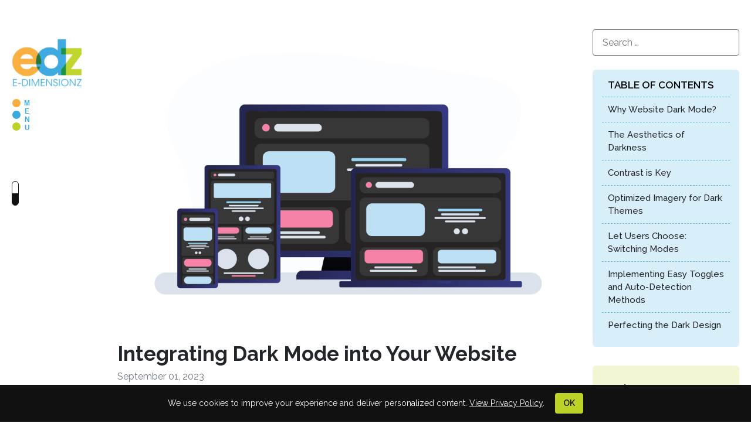

--- FILE ---
content_type: text/html; charset=utf-8
request_url: https://e-dimensionz.com/blog/integrating-dark-mode-into-your-website
body_size: 13701
content:
<!DOCTYPE html>
<html lang="en-gb" dir="ltr">
<head>
<meta charset="utf-8">
<meta name="viewport" content="width=device-width, initial-scale=1">
<meta name="description" content="Learn about benefits and best practices of implementing website dark mode in your website. Discover how it enhances user experience, readability, and more.">
<title>Integrating Dark Mode into Your Website - e-dimensionz Inc, Canada</title>
<link href="/media/system/images/icon_e-dimensionz.svg" rel="mask-icon" color="#000">
<link href="/media/system/images/edim-favicon.ico" rel="alternate icon" type="image/vnd.microsoft.icon">
<link href="https://e-dimensionz.com/search?format=opensearch" rel="search" title="OpenSearch e-dimensionz Inc, Canada" type="application/opensearchdescription+xml">
<link rel="icon" type="image/png" href="https://e-dimensionz.com/images/edim-favicon-192.png">
<link rel="icon" type="image/svg+xml" href="https://e-dimensionz.com/media/system/images/icon_e-dimensionz.svg">
<link rel="shortcut icon" href="https://e-dimensionz.com/images/edim-favicon.ico" type="image/x-icon">
<link rel="apple-touch-icon" sizes="180x180" href="https://e-dimensionz.com/images/apple-touch-icon.png">
<!-- Twitter Card meta tags -->
<meta name="twitter:card" content="summary_large_image">
<meta name="twitter:title" content="Integrating Dark Mode into Your Website - e-dimensionz Inc, Canada">
<meta name="twitter:description" content="Learn about benefits and best practices of implementing website dark mode in your website. Discover how it enhances user experience, readability, and more.">
<meta name="twitter:image" content="https://e-dimensionz.com/images/blog/integrating-dark-mode-into-your-website.png#joomlaImage://local-images/blog/integrating-dark-mode-into-your-website.png?width=2200&height=1374">
<meta name="twitter:image:alt" content="Integrating Dark Mode into Your Website - e-dimensionz Inc, Canada">
<!-- Open Graph meta tags -->
<meta property="og:title" content="Integrating Dark Mode into Your Website - e-dimensionz Inc, Canada">
<meta property="og:description" content="Learn about benefits and best practices of implementing website dark mode in your website. Discover how it enhances user experience, readability, and more.">
<meta property="og:image" content="https://e-dimensionz.com/images/blog/integrating-dark-mode-into-your-website.png#joomlaImage://local-images/blog/integrating-dark-mode-into-your-website.png?width=2200&height=1374">
<meta property="og:image:alt" content="Integrating Dark Mode into Your Website - e-dimensionz Inc, Canada">
<meta property="og:type" content="website">
<meta property="og:url" content="https://e-dimensionz.com/blog/integrating-dark-mode-into-your-website">
<link href="https://fonts.googleapis.com/css2?family=Raleway:wght@300;400;500;600;700&display=swap" rel="stylesheet">
<link href="/media/system/css/joomla-fontawesome.min.css?5a09e2" rel="lazy-stylesheet"><noscript><link href="/media/system/css/joomla-fontawesome.min.css?5a09e2" rel="stylesheet"></noscript>
<link rel="stylesheet" href="/media/com_jchoptimize/cache/css/fe0da163af83b29253be3e1a195b06a7d8bea026260df4c48df28fddc9e93056.css">
<link rel="stylesheet" href="/media/com_jchoptimize/cache/css/fe0da163af83b29253be3e1a195b06a7881a67ee4e048aeafc9efa2a29d67780.css">
<link rel="stylesheet" href="/media/com_jchoptimize/cache/css/fe0da163af83b29253be3e1a195b06a7998b30263733cd31617a7a06f93f4222.css">
<link rel="stylesheet" href="/media/com_jchoptimize/cache/css/fe0da163af83b29253be3e1a195b06a72620422a9d44de90fa0c0f04eada194e.css">
<link href="/media/mod_articles/css/mod-articles.min.css?5a09e2" rel="stylesheet">
<link href="/media/mod_menu/css/mod-menu.min.css?a45ede" rel="stylesheet">
<link rel="stylesheet" href="/media/com_jchoptimize/cache/css/fe0da163af83b29253be3e1a195b06a7b3b0b0ebd49a8760b5b3b7d381fa23ef.css">
<link href="https://e-dimensionz.com/modules/mod_animated_svg/assets/css/style.css" rel="stylesheet">
<style>:root{--hue:214;--template-bg-light:#f0f4fb;--template-text-dark:#495057;--template-text-light:#fff;--template-link-color:#2a69b8;--template-special-color:#001B4C;--edimensionz2022-font-family-body:"Raleway",sans-serif;--edimensionz2022-font-family-headings:"Raleway",sans-serif;--edimensionz2022-font-weight-normal:400;--edimensionz2022-font-weight-headings:700}</style>
<link href="https://fonts.googleapis.com/css2?family=Raleway:wght@300;400;500;600;700&amp;display=swap" rel="lazy-stylesheet" media="print" onload="this.media='all'"><noscript><link href="https://fonts.googleapis.com/css2?family=Raleway:wght@300;400;500;600;700&amp;display=swap" rel="stylesheet"></noscript>
<script type="application/json" class="joomla-script-options new">{"joomla.jtext":{"MOD_FINDER_SEARCH_VALUE":"Search &hellip;","COM_FINDER_SEARCH_FORM_LIST_LABEL":"Search Results","JLIB_JS_AJAX_ERROR_OTHER":"An error has occurred while fetching the JSON data: HTTP %s status code.","JLIB_JS_AJAX_ERROR_PARSE":"A parse error has occurred while processing the following JSON data:<br><code style=\"color:inherit;white-space:pre-wrap;padding:0;margin:0;border:0;background:inherit;\">%s<\/code>","ERROR":"Error","MESSAGE":"Message","NOTICE":"Notice","WARNING":"Warning","JCLOSE":"Close","JOK":"OK","JOPEN":"Open"},"finder-search":{"url":"\/component\/finder\/?task=suggestions.suggest&format=json&tmpl=component&Itemid=101"},"system.paths":{"root":"","rootFull":"https:\/\/e-dimensionz.com\/","base":"","baseFull":"https:\/\/e-dimensionz.com\/"},"csrf.token":"f0856cbc1c98fc2518f7ccad7be8ba1a"}</script>
<script type="application/ld+json">{"@context":"https://schema.org","@graph":[{"@type":"Organization","@id":"https://e-dimensionz.com/#/schema/Organization/base","name":"e-dimensionz Inc","url":"https://e-dimensionz.com/","logo":{"@type":"ImageObject","@id":"https://e-dimensionz.com/#/schema/ImageObject/logo","url":"images/banner/og-image.png","contentUrl":"images/banner/og-image.png","width":1200,"height":630},"image":{"@id":"https://e-dimensionz.com/#/schema/ImageObject/logo"},"sameAs":["https://facebook.com/edimensionz","https://www.linkedin.com/company/e-dimensionz-web-solutions","https://twitter.com/edimensionz"]},{"@type":"WebSite","@id":"https://e-dimensionz.com/#/schema/WebSite/base","url":"https://e-dimensionz.com/","name":"e-dimensionz Inc, Canada","publisher":{"@id":"https://e-dimensionz.com/#/schema/Organization/base"},"potentialAction":{"@type":"SearchAction","target":"https://e-dimensionz.com/search?q={search_term_string}","query-input":"required name=search_term_string"}},{"@type":"WebPage","@id":"https://e-dimensionz.com/#/schema/WebPage/base","url":"https://e-dimensionz.com/blog/integrating-dark-mode-into-your-website","name":"Integrating Dark Mode into Your Website - e-dimensionz Inc, Canada","description":"Learn about benefits and best practices of implementing website dark mode in your website. Discover how it enhances user experience, readability, and more.","isPartOf":{"@id":"https://e-dimensionz.com/#/schema/WebSite/base"},"about":{"@id":"https://e-dimensionz.com/#/schema/Organization/base"},"inLanguage":"en-GB"},{"@type":"Article","image":"images/blog/integrating-dark-mode-into-your-website.png","headline":"Integrating Dark Mode into Your Website","description":"Learn about benefits and best practices of implementing website dark mode in your website. Discover how it enhances user experience, readability, and more.","author":{"@type":"organization","name":"e-dimensionz Inc","url":"https://www.linkedin.com/company/e-dimensionz-web-solutions"},"@id":"https://e-dimensionz.com/#/schema/com_content/article/328","isPartOf":{"@id":"https://e-dimensionz.com/#/schema/WebPage/base"}}]}</script>
<!-- Global site tag (gtag.js) - Google Analytics -->
<script type="application/ld+json">{"@context":"https://schema.org","@type":"Organization","@id":"https://e-dimensionz.com/#org","name":"e-dimensionz Inc.","legalName":"e-dimensionz Inc.","url":"https://e-dimensionz.com","logo":"https://e-dimensionz.com/images/logo_e-dimensionz-sq-300.png","foundingDate":"1997","foundingLocation":"Kitchener–Waterloo, Ontario, Canada","address":{"@type":"PostalAddress","addressLocality":"Waterloo","addressRegion":"ON","postalCode":"N2J","addressCountry":"CA"},"areaServed":["CA","US","GB","AU","NZ","Global"],"contactPoint":[{"@type":"ContactPoint","contactType":"customer support","telephone":"+1-226-271-8324","areaServed":"CA","availableLanguage":["en"]}],"sameAs":["https://www.linkedin.com/company/e-dimensionz-inc/","https://www.facebook.com/edimensionz/"]}</script>
<script src="https://code.jquery.com/jquery-3.6.0.js" integrity="sha256-H+K7U5CnXl1h5ywQfKtSj8PCmoN9aaq30gDh27Xc0jk=" crossorigin></script>
<script src="/media/com_jchoptimize/cache/js/67d56fe7a9b43d467ba844df45b067fd4defd9d7bae6f447ae7197887ed8ce96.js"></script>
<script src="https://e-dimensionz.com/modules/mod_animated_svg/assets/js/jquery.drawsvg.js"></script>
<script src="https://e-dimensionz.com/modules/mod_animated_svg/assets/js/script.js"></script>
<script>window.dataLayer=window.dataLayer||[];function gtag(){dataLayer.push(arguments);}
gtag('js',new Date());gtag('config','G-NNLPFYMES3');</script>
<script src="/media/vendor/metismenujs/js/metismenujs.min.js?1.4.0" defer></script>
<script src="/templates/edimensionz2022/js/template.min.js?5a09e2" defer></script>
<script src="/media/vendor/awesomplete/js/awesomplete.min.js?1.1.7" defer></script>
<script src="/media/com_finder/js/finder.min.js?755761" type="module"></script>
<script src="/media/vendor/bootstrap/js/collapse.min.js?5.3.8" type="module"></script>
<script src="/media/templates/site/cassiopeia/js/mod_menu/menu-metismenu.min.js?5a09e2" defer></script>
<script src="/media/mod_menu/js/menu.min.js?5a565f" type="module"></script>
<script src="/media/system/js/messages.min.js?9a4811" type="module"></script>
<script async src="https://www.googletagmanager.com/gtag/js?id=G-NNLPFYMES3"></script>
</head>
<body class="site com_content wrapper-static view-article layout-blog no-task itemid-106 has-sidebar-right">
<header class="header container-header full-width">
<div class="grid-child">
<div class="navbar-brand">
<a class="brand-logo" href="/">
<img src="/images/logo_e-dimensionz.png#joomlaImage://local-images/logo_e-dimensionz.png?width=200&amp;height=138" alt="e-dimensionz Inc, Canada">	</a>
</div>
</div>
<div class="grid-child container-nav">
<nav class="navbar navbar-expand-lg">
<button class="navbar-toggler navbar-toggler-right btn-navbar" type="button" data-bs-toggle="collapse" data-bs-target="#navbar1" aria-controls="navbar1" aria-expanded="false" aria-label="Toggle Navigation">
<span class="icon-dot-orange"></span>
<span class="icon-dot-blue"></span>
<span class="icon-dot-green"></span>
</button>
<div class="collapse navbar-collapse" id="navbar1">
<ul class="mod-menu mod-menu_dropdown-metismenu metismenu mod-list  hiddenv">
<li class="metismenu-item item-607 level-1 divider deeper parent"><button class="mod-menu__separator separator mm-collapsed mm-toggler mm-toggler-nolink" aria-haspopup="true" aria-expanded="false">About</button><ul class="mm-collapse"><li class="metismenu-item item-608 level-2"><a href="/about/about-us" >About Us</a></li><li class="metismenu-item item-649 level-2"><a href="/about/what-we-do" >What We Do</a></li><li class="metismenu-item item-857 level-2"><a href="/about-us/case-studies" >Case Studies</a></li><li class="metismenu-item item-609 level-2"><a href="/about/web-development-partnership" >Partnership Program</a></li><li class="metismenu-item item-924 level-2"><a href="/about-us/referral-program" >Referral Program</a></li><li class="metismenu-item item-611 level-2"><a href="https://wyldcode.com/" target="_blank" rel="noopener noreferrer">Research &amp; Innovation</a></li><li class="metismenu-item item-612 level-2"><a href="/about/open-source-plugins" >Open Source Plugins</a></li><li class="metismenu-item item-610 level-2"><a href="/about/giving-back" >Giving Back</a></li></ul></li><li class="metismenu-item item-614 level-1 divider deeper parent"><button class="mod-menu__separator separator mm-collapsed mm-toggler mm-toggler-nolink" aria-haspopup="true" aria-expanded="false">Services</button><ul class="mm-collapse"><li class="metismenu-item item-615 level-2"><a href="/development/web-development" >Web Development</a></li><li class="metismenu-item item-616 level-2"><a href="/development/mobile-app-development" >Mobile &amp; App </a></li><li class="metismenu-item item-617 level-2"><a href="/development/ai-development" >AI Development</a></li><li class="metismenu-item item-618 level-2"><a href="/development/llm-development" >LLM Development</a></li><li class="metismenu-item item-622 level-2"><a href="/development/api-development-integration" >API Development</a></li><li class="metismenu-item item-623 level-2"><a href="/development/ecommerce" >eCommerce </a></li><li class="metismenu-item item-625 level-2"><a href="/marketing-seo" >Digital Marketing &amp; SEO</a></li><li class="metismenu-item item-871 level-2"><a href="/services/bundled-services" >Bundled Services</a></li><li class="metismenu-item item-624 level-2 divider deeper parent"><button class="mod-menu__separator separator mm-collapsed mm-toggler mm-toggler-nolink" aria-haspopup="true" aria-expanded="false">CMS Frameworks</button><ul class="mm-collapse"><li class="metismenu-item item-893 level-3"><a href="/development/cms-content-management-system/wordpress-development-services" >WordPress Development</a></li><li class="metismenu-item item-894 level-3"><a href="/development/cms-content-management-system/joomla-development-services" >Joomla Development</a></li><li class="metismenu-item item-895 level-3"><a href="/development/cms-content-management-system/drupal-development-services" >Drupal Development</a></li></ul></li><li class="metismenu-item item-680 level-2 divider deeper parent"><button class="mod-menu__separator separator mm-collapsed mm-toggler mm-toggler-nolink" aria-haspopup="true" aria-expanded="false">3rd Party Frameworks</button><ul class="mm-collapse"><li class="metismenu-item item-619 level-3"><a href="/development/shopify-development" >Shopify Development</a></li><li class="metismenu-item item-679 level-3"><a href="/development/hubspot-development" >HubSpot Development</a></li></ul></li></ul></li><li class="metismenu-item item-626 level-1 divider deeper parent"><button class="mod-menu__separator separator mm-collapsed mm-toggler mm-toggler-nolink" aria-haspopup="true" aria-expanded="false">Maintenance</button><ul class="mm-collapse"><li class="metismenu-item item-628 level-2"><a href="/maintenance-support/retainer-plans" >Monthly Retainer</a></li><li class="metismenu-item item-997 level-2"><a href="/maintenance-support/migration-rescue-services" >Migration &amp; Rescue Services</a></li><li class="metismenu-item item-630 level-2"><a href="/maintenance-support/cms-maintenance-security" >WordPress / Joomla Security</a></li><li class="metismenu-item item-631 level-2"><a href="/maintenance-support/security-audit" >Security Audit</a></li></ul></li><li class="metismenu-item item-632 level-1 divider deeper parent"><button class="mod-menu__separator separator mm-collapsed mm-toggler mm-toggler-nolink" aria-haspopup="true" aria-expanded="false">Hosting</button><ul class="mm-collapse"><li class="metismenu-item item-633 level-2"><a href="/web-hosting/shared-hosting" >Shared Hosting</a></li><li class="metismenu-item item-634 level-2"><a href="/web-hosting/vps-hosting" >VPS Hosting</a></li><li class="metismenu-item item-635 level-2"><a href="/web-hosting/private-cloud" >Dedicated Cloud</a></li><li class="metismenu-item item-636 level-2"><a href="/web-hosting/charity-hosting" >Charity Hosting</a></li><li class="metismenu-item item-666 level-2"><a href="/web-hosting/website-migration" >Website Migration</a></li></ul></li><li class="metismenu-item item-637 level-1 current active"><a href="/blog" >EDZ Blog</a></li><li class="metismenu-item item-922 level-1"><a href="/devinsights" >DevInsights</a></li><li class="metismenu-item item-638 level-1"><a href="/contact" >Contact Us</a></li><li class="metismenu-item item-107 level-1"><a href="https://e-dimensionz.com/whmcs/login" >Client Login</a></li></ul>
</div>
</nav>
</div>
<div id="darkModeToggle" class="dark-mode-toggle">
<div class="sun"><i class="fas fa-sun"></i></div>
<div class="moon"><i class="fas fa-moon"></i></div>
</div>
</header>
<div class="site-grid">
<div class="grid-child container-component">
<div id="system-message-container" aria-live="polite"></div>
<main>
<div class="com-content-article item-page " itemscope itemtype="https://schema.org/Article">
<meta itemprop="inLanguage" content="en-GB">
<figure class=" item-image">
<img src="/images/blog/integrating-dark-mode-into-your-website.png" alt="Integrating Dark Mode into Your Website" width="2200" height="1374" loading="lazy"> </figure>
<div class="page-header">
<h1 itemprop="headline">
			Integrating Dark Mode into Your Website		</h1>
</div>
<dl class="article-info text-muted">
<dt class="article-info-term">
<span class="visually-hidden">                        Details                            </span> </dt>
<dd class="published">
<span class="icon-calendar icon-fw" aria-hidden="true"></span>
<time datetime="2023-09-01T23:11:28-04:00">
        September 01, 2023    </time>
</dd>
</dl>
<div class="article-wrapper">
<div itemprop="articleBody" class="com-content-article__body">
<p>A new design trend has taken center stage, capturing the attention of both designers and users alike: dark mode. Over recent years, this once niche design choice has blossomed into a mainstream feature, sought by many and incorporated across numerous platforms and applications.</p>
<p>Dark mode's unique aesthetics, combined with its potential user experience benefits, have positioned it as a go-to option in the sphere of contemporary website design. From software applications to websites, the allure of this theme is undeniable, promising not just style but also functionality.</p>
<h2 id="why-website-dark-mode">Why Website Dark Mode?</h2>
<p>For contemporary website design, the adoption of dark mode isn't just a fleeting trend. It brings with it a multitude of advantages, making it a favoured choice among web designers, web developers, and users alike. </p>
<h3>Benefits of Dark Mode in Design</h3>
<ul>
<li><strong>Aesthetic Appeal<br></strong>Dark mode offers a fresh, modern look that can accentuate design elements, making them pop. This can enhance visual hierarchy and draw the user's attention to crucial information or calls to action.</li>
<li><strong>Enhanced Readability<br></strong>For many users, light text on a dark background can be easier on the eyes, especially in low-light conditions. This can lead to improved content absorption and longer on-site durations.</li>
<li><strong>Reduced Blue Light Exposure<br></strong>Dark mode emits less blue light than its light-themed counterpart. Reduced blue light exposure, especially during the evening, can minimize disruptions to the user's sleep cycle.</li>
</ul>
<h3>Conserving Energy and Reducing Eye Strain</h3>
<ul>
<li><strong>Energy Efficiency<br></strong>On OLED and AMOLED screens, displaying black means turning off individual pixels. This results in energy savings, which can contribute to longer battery life for devices like smartphones and laptops.</li>
<li><strong>Comfort in Dim Settings<br></strong>Dark mode is often favored in low-light environments, such as during nighttime browsing. It minimizes the glare that can result from a bright screen, leading to a more comfortable viewing experience.</li>
<li><strong>Decreased Eye Fatigue<br></strong>Prolonged exposure to bright screens can lead to digital eye strain, characterized by symptoms like dry eyes, headaches, and blurred vision. Dark mode can mitigate these effects by offering a softer visual experience.</li>
</ul>
<h2 id="the-aesthetics-of-darkness">The Aesthetics of Darkness</h2>
<p>The allure of dark mode isn't merely rooted in its benefits for eye comfort or energy conservation. At its core, dark mode offers an entirely different aesthetic experience that can evoke specific emotions, establish brand personas, and provide a distinct backdrop for content presentation. </p>
<h3>How Dark Mode Sets a Mood</h3>
<ul>
<li><strong>Depth and Sophistication<br></strong>Dark backgrounds often convey a sense of depth and luxury. Brands aiming for an upscale or sophisticated image might find dark mode particularly aligned with their branding goals.</li>
<li><strong>Highlighting Critical Elements<br></strong>The inherent contrast in dark mode means essential elements, such as call-to-action buttons or highlighted information, can stand out more vividly, grabbing the user's attention.</li>
<li><strong>Evoking Emotion<br></strong>Colours influence emotions. A dark mode can evoke feelings of calm, serenity, or even mystery, making the browsing experience more immersive and emotionally engaging.</li>
</ul>
<h3>Picking the Right Colour Schemes</h3>
<ul>
<li><strong>Beyond Pure Black<br></strong>While many associate dark mode with black, there's a spectrum of dark shades to explore. Charcoal, navy, or even deep purples can be used as background colours to add nuance and prevent the design from feeling too stark.</li>
<li><strong>Harmonizing Accent Colours<br></strong>When working with a dark canvas, accent colours should be chosen judiciously. Soft pastels, metallic shades, or even bright neons can work harmoniously with a dark background when used sparingly and strategically.</li>
<li><strong>Ensuring Readability<br></strong>Whichever colour scheme you pick, it's essential to ensure that text remains legible. This often means choosing light, neutral shades for primary content, ensuring that the contrast ratio remains comfortable for extended reading.</li>
<li><strong>Consistency Across Elements<br></strong>Remember to harmonize the chosen colour palette across all elements, from buttons to hyperlinks, to ensure a cohesive browsing experience.</li>
</ul>
<h2 id="contrast-is-key">Contrast is Key</h2>
<p>When working with dark modes, contrast is not just a design consideration—it's a crucial element that affects usability, accessibility, and overall user experience. </p>
<h3>Importance of Maintaining a Balanced Contrast Ratio</h3>
<ul>
<li><strong>Readability and Legibility<br></strong>A good contrast ensures that the text is legible against its background. Without proper contrast, users may struggle to understand content, leading to a decline in user satisfaction and potentially website traffic.</li>
<li><strong>Accessibility for All<br></strong>A balanced contrast ratio ensures that individuals with visual impairments, including conditions like colour blindness, can access and comprehend the website's content. It's not just about aesthetics; it's about <a href="/aoda-website-accessibility"><strong>inclusivity</strong></a>.</li>
<li><strong>Enhanced User Engagement<br></strong>Users are more likely to stay on and interact with a website where content is easily discernible. High contrast ratios in the right areas can also guide users' attention to essential elements like CTAs or crucial information.</li>
<li><strong>Preventing User Fatigue<br></strong>Especially in dark mode, where the overall luminance is low, insufficient contrast can cause eye strain as users try to discern text or elements, leading to faster fatigue and reduced browsing time.</li>
</ul>
<h3>Tools to Help Measure and Adjust</h3>
<ul>
<li><strong><a href="https://webaim.org/resources/contrastchecker/" target="_blank" rel="noopener">WebAIM Contrast Checker</a><br></strong>This online tool allows designers to input foreground and background colours to check if they meet the recommended contrast ratios for web accessibility.</li>
<li><a href="https://www.colorzilla.com/" target="_blank" rel="noopener"><strong>ColorZilla</strong></a><br>An extension for Chrome and Firefox, ColorZilla includes a colour picker tool and a gradient generator, but its standout feature is the ability to analyze page colours and determine if they have adequate contrast.</li>
<li><a href="https://www.siegemedia.com/contrast-ratio" target="_blank" rel="noopener"><strong>Contrast Ratio</strong></a><br>A simple online tool, it enables designers to quickly gauge the contrast ratio between two colours, offering instant feedback on whether the combination is suitable.</li>
<li><a href="https://contrastgrid.com/" target="_blank" rel="noopener"><strong>Contrast Grid</strong></a><br>For those working with a variety of colour combinations across a site, this tool checks a matrix of foreground and background colours to identify any combinations that fall below the acceptable contrast ratio.</li>
</ul>
<p>While the aesthetics of dark mode are undoubtedly compelling, it's imperative to prioritize a balanced contrast ratio. By doing so, designers ensure a positive, accessible, and engaging user experience, making the website both beautiful and functional.</p>
<h2 id="optimized-imagery-for-dark-themes">Optimized Imagery for Dark Themes</h2>
<p>Dark-themed websites exude sophistication and modernity, but they also present unique challenges, especially when it comes to selecting and displaying imagery. Ensuring your images and icons don't just look good but also function optimally on dark backgrounds is crucial for the overall user experience. Below is how to pick the right visuals and adjust them for dark themes:</p>
<h3>Picking Images and Icons Suitable for Dark Backgrounds</h3>
<ul>
<li><strong>High-Contrast Imagery<br></strong>Images with a higher contrast, where subjects stand out clearly against their backgrounds, generally pop better on dark themes.</li>
<li><strong>Lighter Foregrounds<br></strong>Images with lighter subjects or main elements will naturally be more visible against a dark backdrop.</li>
<li><strong>Avoid Dark Edges<br></strong>Images with dark borders or fringes might blend into the background, making them look out of place or unintentionally cropped.</li>
<li><strong>Icon Considerations<br></strong>For icons, it's best to opt for white or light-coloured outlines. Filled icons can also work if they have a dominant light shade.</li>
</ul>
<h3>Adjusting Visuals with CSS Filters and SVG Masks</h3>
<ul>
<li><strong>CSS Filters for Image Enhancement</strong>
<ul>
<li><span style="text-decoration: underline;">Brightness and Contrast</span>: By subtly increasing an image’s brightness and tweaking its contrast using <code><strong>filter: brightness(1.1) contrast(1.05);</strong></code>, you can ensure it stands out against a dark background without looking washed out.</li>
<li><span style="text-decoration: underline;">Saturation</span>: Sometimes, increasing the colour saturation can make an image more vibrant and compatible with dark themes. This can be achieved using <code><strong>filter: saturate(1.2);</strong></code>.</li>
</ul>
</li>
<li><strong>SVG Masks for Icons and Shapes<br></strong>SVG masks are a powerful way to manipulate the visibility of an image or icon. By defining a mask that pairs with your dark theme, you can ensure icons and graphics display optimally. For instance, if you have a dark icon, a mask can be used to invert its colour, making it suitable for a dark backdrop.</li>
<li><strong>Blend Modes<br></strong>While a more advanced technique, using CSS blend modes like <code><strong>mix-blend-mode: difference;</strong></code> can automatically adjust image or icon colours based on the underlying background. This is especially useful when the background colour can change, ensuring the foreground element remains visible.</li>
</ul>
<p>It’s vital to ensure that the imagery used complements and enhances this design choice. Through careful selection and the right adjustments, designers can create a cohesive, engaging, and user-friendly dark-themed site.</p>
<h2 id="let-users-choose-switching-modes">Let Users Choose: Switching Modes</h2>
<p>One size doesn't always fit all, especially in web design. As the appeal of dark themes grows, it's essential to remember that not every user might be on board with this design choice.</p>
<p>Offering flexibility in the form of mode switching has become a hallmark of user-friendly design. </p>
<h3>Importance of Giving Users the Choice</h3>
<ul>
<li><strong>User Comfort<br></strong>Everyone has unique visual preferences. While some find dark mode easier on the eyes, especially in low-light environments, others might feel the opposite, finding light themes more readable.</li>
<li><strong>Accessibility<br></strong>Users with specific visual impairments or sensitivities might find one theme more comfortable than the other. Offering a choice ensures you cater to a broader range of accessibility needs.</li>
<li><strong>Battery Consumption<br></strong>On devices with OLED or AMOLED screens, dark mode can lead to battery savings. However, giving the choice allows users to prioritize their preferences, whether it’s aesthetics or battery life.</li>
<li><strong>Respecting User Autonomy<br></strong>Letting users customize their experience, even in something as seemingly minor as a theme choice, enhances their sense of control and satisfaction with your platform.</li>
</ul>
<h2 id="implementing-easy-toggles-and-auto-detection-methods">Implementing Easy Toggles and Auto-Detection Methods</h2>
<ul>
<li><strong>Visible Toggle Button<br></strong>Place a clear and easily accessible toggle button, preferably in the form of a sun/moon icon or a switch, in prominent areas like the header or navigation bar. This allows users to switch between modes seamlessly.</li>
<li><strong>Using prefers-colour-scheme<br></strong>The CSS media feature <code><strong>prefers-colour-scheme</strong></code> lets you detect if the user has set their system to use a light or dark colour scheme. With this, you can automatically set your website's theme to align with the user's system settings upon their first visit.</li>
<li><strong>Remember User Preferences<br></strong>Utilizing cookies or local storage ensures that returning visitors don’t have to reset their preferred theme every time they revisit your website.</li>
<li><strong>Smooth Transitions<br></strong>When users switch between themes, adding a subtle transition effect can make the shift feel more seamless and less jarring.</li>
<li><strong>Feedback Loop<br></strong>Include a small feedback prompt for users who toggle between themes. This can offer insights into their preferences and reasons for their choices, helping you further refine your design approach.</li>
</ul>
<h2 id="perfecting-the-dark-design">Perfecting the Dark Design</h2>
<p>Like any other design choice, the effectiveness of a dark theme doesn't rest solely on its implementation. The real challenge lies in fine-tuning it to perfection. An excellent dark mode design requires iteration, feedback, and meticulous attention to ensure consistency and user satisfaction.</p>
<h3>Testing Designs Across Devices and Lighting Conditions</h3>
<ul>
<li><strong>Device Diversity</strong><br>Dark mode might appear differently on various devices, from mobile phones to desktops, and even different browser types. It's essential to test the design across a range of devices to ensure a uniform experience.</li>
<li><strong>Lighting Variations</strong><br>A dark theme might look perfect under the dim light of your work station but could be less impressive under the bright sunlight. Conduct tests in varied lighting conditions to ascertain the theme's effectiveness and adaptability.</li>
</ul>
<h3>Gathering Feedback for Continuous Refinement</h3>
<ul>
<li><strong>User Surveys</strong><br>Regularly collect feedback from your users about their experience with the dark mode on your site. This will provide invaluable insights that can guide your refinements.</li>
<li><strong>Analytics</strong><br>Monitor user behaviour. Are there fewer bounces with the dark mode activated? Do users spend more time on your site when using dark mode? Such metrics can give you an <a href="/blog/tracking-your-website-visitors"><strong>objective measure</strong></a> of the dark theme's effectiveness.</li>
<li><strong>Peer Review</strong><br>Sometimes, a fresh pair of eyes can spot inconsistencies or areas of improvement that you might have overlooked. Encourage peer reviews for constructive feedback.</li>
</ul>
<p>The surge in the popularity of website dark mode isn't just a passing trend. Its rise signifies a shift towards designs that prioritize user comfort, energy conservation, and a unique aesthetic appeal. While dark mode brings a slew of benefits, its success lies in its meticulous design, continuous testing, and an unwavering commitment to user feedback.</p>
<p>Whether it's heightened user engagement, reduced bounce rates, or simply offering a visually appealing platform, the advantages of a well-implemented dark mode are too significant to ignore. </p> </div>
<div class="com-content-article__links content-links">
<ul class="com-content-article__links content-list">
<li class="com-content-article__link content-links-a">
<a href="/blog/5-mistakes-made-with-ui-design-and-how-to-fix-them" rel="follow">UI Pitfalls </a> </li>
<li class="com-content-article__link content-links-b">
<a href="/blog/website-redesign-here-s-what-to-consider" rel="follow">Transform Your Website From Average </a> </li>
<li class="com-content-article__link content-links-c">
<a href="/contact" rel="follow">Ready for a Website Makeover?  </a> </li>
</ul>
</div>
</div>
</div>
</main>
<section aria-label="Additional Page Content">
<div class="main-bottom card ">
<h3 class="card-header ">Additional Reads ...</h3>	<div class="card-body">
<ul class="mod-articles-items mod-articles-grid grid-cols-3 mod-list">
<li>
<article class="mod-articles-item" itemscope itemtype="https://schema.org/Article">
<a href="/blog/essentials-of-ux-design-for-websites-and-mobile-apps" aria-label="Essentials of UX Design for Websites and Mobile Apps">
<figure class="mod-articles-image item-image">
<img src="/images/blog/essentials-of-ux-design-for-websites-and-mobile-apps-full.jpg" alt="Essentials of UX Design for Websites and Mobile Apps" width="2200" height="1207" loading="lazy"> </figure>
</a>
<div class="mod-articles-item-content">
<h3 class="mod-articles-title" itemprop="name">
<a href="/blog/essentials-of-ux-design-for-websites-and-mobile-apps" class="mod-articles-link " itemprop="url">Essentials of UX Design for Websites and Mobile Apps</a> </h3>
</div>
</article>
</li>
<li>
<article class="mod-articles-item" itemscope itemtype="https://schema.org/Article">
<a href="/blog/secure-your-wordpress-site-guide-to-performing-a-website-security-audit" aria-label="WordPress Security Tips to Keep Your Site Safe">
<figure class="mod-articles-image item-image">
<img src="/images/blog/secure-your-wordpress-site-guide-to-performing-a-website-security-audit.jpg" alt="WordPress Security Tips to Keep Your Site Safe" width="1600" height="1321" loading="lazy"> </figure>
</a>
<div class="mod-articles-item-content">
<h3 class="mod-articles-title" itemprop="name">
<a href="/blog/secure-your-wordpress-site-guide-to-performing-a-website-security-audit" class="mod-articles-link " itemprop="url">WordPress Security Tips to Keep Your Site Safe</a> </h3>
</div>
</article>
</li>
<li>
<article class="mod-articles-item" itemscope itemtype="https://schema.org/Article">
<a href="/blog/how-to-rescue-a-broken-web-project-without-starting-over" aria-label="How to Rescue a Broken Web Project Without Starting Over">
<figure class="mod-articles-image item-image">
<img src="/images/blog/orig/how-to-rescue-a-broken-web-project.png" alt="How to Rescue a Broken Web Project Without Starting Over" width="2909" height="1692" loading="lazy"> </figure>
</a>
<div class="mod-articles-item-content">
<h3 class="mod-articles-title" itemprop="name">
<a href="/blog/how-to-rescue-a-broken-web-project-without-starting-over" class="mod-articles-link " itemprop="url">How to Rescue a Broken Web Project Without Starting Over</a> </h3>
</div>
</article>
</li>
</ul>
</div>
</div>
</section>
</div>
<aside class="grid-child container-sidebar-right" aria-label="Additional Information">
<div class="sidebar-right card  plain">
<div class="card-body">
<search>
<form class="mod-finder js-finder-searchform form-search" action="/search" method="get" aria-label="search">
<label for="mod-finder-searchword269" class="visually-hidden finder">Search</label><input type="text" name="q" id="mod-finder-searchword269" class="js-finder-search-query form-control" value="" placeholder="Search &hellip;">
</form>
</search>
</div>
</div>
<nav class="sidebar-right card " aria-labelledby="mod-790">
<h3 class="card-header " id="mod-790">Table of Contents</h3>	<div class="card-body">
<ul class="mod-headingslist">
<li><a href="#why-website-dark-mode">Why Website Dark Mode?</a></li>
<li><a href="#the-aesthetics-of-darkness">The Aesthetics of Darkness</a></li>
<li><a href="#contrast-is-key">Contrast is Key</a></li>
<li><a href="#optimized-imagery-for-dark-themes">Optimized Imagery for Dark Themes</a></li>
<li><a href="#let-users-choose-switching-modes">Let Users Choose: Switching Modes</a></li>
<li><a href="#implementing-easy-toggles-and-auto-detection-methods">Implementing Easy Toggles and Auto-Detection Methods</a></li>
<li><a href="#perfecting-the-dark-design">Perfecting the Dark Design</a></li>
</ul>
</div>
</nav>
<div class="sidebar-right card  svg-outline">
<div class="card-body">
<div class="wc-animated-svg wc--no-border svg-outline">
<a href="/contact"
       aria-label="From Concept to Code"
       title="From Concept to Code">
<div class="wc-svgpath">
<svg version="1.1" id="bi-light-bulb" xmlns="http://www.w3.org/2000/svg" xmlns:xlink="http://www.w3.org/1999/xlink" x="0px" y="0px" viewBox="0 0 100 100" enable-background="new 0 0 100 100" xml:space="preserve" class=" drawsvg-initialized  drawsvg-initialized ">
<g stroke="#222" stroke-width="2" fill="none">
<path fill="none" d="M45.2,67.2c0-2.5-2.1-7.8-4.4-9.8c-2.5-2.3-4-5.5-4-9.1c0-7,5.9-12.7,13.2-12.7s13.2,5.7,13.2,12.7 c0,3.6-1.6,6.9-4.1,9.2c-1.9,1.9-4.6,6.7-4.6,9.7" style="stroke-dasharray: 83.166, 83.166; stroke-dashoffset: 0;"></path>
<path fill="none" d="M43.5,71.8L56.6,71.8" style="stroke-dasharray: 13.1, 13.1; stroke-dashoffset: 0;"></path>
<path fill="none" d="M43.5,76.9L56.6,76.9" style="stroke-dasharray: 13.1, 13.1; stroke-dashoffset: 0;"></path>
<path fill="none" d="M50.1,28.5L50.1,22.1" style="stroke-dasharray: 6.4, 6.4; stroke-dashoffset: 0;"></path>
<path fill="none" d="M36,34.1L31.3,29.5" style="stroke-dasharray: 6.57647, 6.57647; stroke-dashoffset: 0;"></path>
<path fill="none" d="M30.2,47.5L23.5,47.5" style="stroke-dasharray: 6.7, 6.7; stroke-dashoffset: 0;"></path>
<path fill="none" d="M35.9,61L31.2,65.6" style="stroke-dasharray: 6.57647, 6.57647; stroke-dashoffset: 0;"></path>
<path fill="none" d="M64,61.1L68.7,65.7" style="stroke-dasharray: 6.57647, 6.57647; stroke-dashoffset: 0;"></path>
<path fill="none" d="M69.8,47.6L76.5,47.6" style="stroke-dasharray: 6.7, 6.7; stroke-dashoffset: 0;"></path>
<path fill="none" d="M64.1,34.1L68.8,29.6" style="stroke-dasharray: 6.50692, 6.50692; stroke-dashoffset: 0;"></path>
</g>
</svg> </div>
<div class="wc-svgpath-content">
<h2>From Concept to Code</h2>
<p>Got an idea or challenge? We can help turn it into a working solution. </p> <div class="svg_button">Talk to Our Team</div>
</div>
</a>
</div>
</div>
</div>
<div class="sidebar-right card hide-on-article">
<h3 class="card-header ">Popular Posts</h3>	<div class="card-body">
<ul class="mod-articleslatest latestnews mod-list">
<li itemscope itemtype="https://schema.org/Article">
<a href="/blog/web-development-trends-for-canadian-businesses" itemprop="url">
<span itemprop="name">
                Web Development Trends for Canadian Businesses            </span>
</a>
</li>
<li itemscope itemtype="https://schema.org/Article">
<a href="/blog/7-ecommerce-a-b-split-tests-you-can-implement-today" itemprop="url">
<span itemprop="name">
                Strategic A/B Testing for eCommerce            </span>
</a>
</li>
<li itemscope itemtype="https://schema.org/Article">
<a href="/blog/how-website-localization-impacts-conversion-rates-and-ux" itemprop="url">
<span itemprop="name">
                How Website Localization Improves Conversions and User Experience            </span>
</a>
</li>
<li itemscope itemtype="https://schema.org/Article">
<a href="/blog/development-to-improve-your-shopify-store" itemprop="url">
<span itemprop="name">
                Tips to Enhance Your Shopify Store            </span>
</a>
</li>
<li itemscope itemtype="https://schema.org/Article">
<a href="/blog/third-party-api-integration-for-enhanced-web-functionality" itemprop="url">
<span itemprop="name">
                Power Up Your Website with API Integration            </span>
</a>
</li>
</ul>
</div>
</div>
</aside>
</div>
<footer class="container-footer footer full-width">
<div class="grid-child">
<ul id="mod-menu522" class="mod-menu mod-list nav ">
<li class="nav-item item-110"><a href="https://e-dimensionz.com/whmcs/login" >Client Login</a></li><li class="nav-item item-182"><a href="/terms-of-service" >Terms of Service</a></li><li class="nav-item item-181"><a href="/privacy-policy" >Privacy Policy</a></li><li class="nav-item item-111"><a href="/contact" >Contact</a></li><li class="nav-item item-1039 divider"><span class="mod-menu__separator separator copyright">© 2026 e-dimensionz™ Inc. | EDZ™</span>
</li></ul>
<div class="custom-html ">
<ul class="mod-menu mod-list nav social-icons">
<li class="nav-item">
<a tabindex="0" href="https://www.linkedin.com/company/e-dimensionz-web-solutions" target="_blank" rel="noopener noreferrer">
<img src="/images/icons/icon-linkedin.png" alt="Follow on LinkedIN" aria-hidden="true" width="46" height="46" />
<span class="image-title visually-hidden">LinkedIn</span>
</a>
</li>
<li class="nav-item">
<a tabindex="0" href="https://facebook.com/edimensionz" target="_blank" rel="noopener noreferrer">
<img src="/images/icons/icon-facebook.png" alt="Follow on Facebook" aria-hidden="true" width="48" height="48" />
<span class="image-title visually-hidden">Facebook</span>
</a>
</li>
<li class="nav-item">
<a tabindex="0" href="https://www.reddit.com/user/e-dimensionz/" target="_blank" rel="noopener noreferrer">
<img src="/images/icons/icon-reddit.png" alt="Follow on Reddit" aria-hidden="true" width="48" height="48" />
<span class="image-title visually-hidden">Reddit</span>
</a>
</li>
<li class="nav-item">
<a tabindex="0" href="https://goo.gl/maps/u8ijx4TbeU62" target="_blank" rel="noopener noreferrer">
<img src="/images/icons/icon-reviews.png" alt="View Google Reviews" aria-hidden="true" width="48" height="48" />
<span class="image-title visually-hidden">Google Reviews</span>
</a>
</li>
<li class="nav-item">
<a tabindex="0" href="/contact">
<img src="/images/icons/icon-email.png" alt="Contact Us" aria-hidden="true" width="128" height="128" />
<span class="image-title visually-hidden">Contact e-dimensionz Inc</span>
</a>
</li>
</ul>
</div>
</div>
</footer>
<aside class="floating-icons" aria-label="Quick Access Links">
<div class="custom-html ">
<ul>
<li>
<a href="/about/about-us" class="icon-orange">
<img src="/images/icons/about_us.svg" alt="About e-dimensionz" width="40" height="40">
</a>
</li>
<li>
<a href="https://calendly.com/e-dimensionz/callback" class="icon-blue" target="_blank">
<img src="/images/icons/phone_telephone_icon.svg" alt="Call e-dimensionz" width="34" height="34">
</a>
</li>
<li>
<a href="/contact" class="icon-green">
<img src="/images/icons/email_message_icon.svg" alt="Send an Email" width="40" height="40">
</a>
</li>
</ul>
</div>
</aside>
<div id="cookie-banner">
		We use cookies to improve your experience and deliver personalized content.
		<a href="/privacy-policy">View Privacy Policy</a>.
		<button id="cookie-accept">OK</button>
</div>
<script>document.addEventListener("DOMContentLoaded",function(){const toggleButton=document.getElementById('darkModeToggle');if(toggleButton&&localStorage.getItem('darkMode')==='enabled'){document.body.classList.add('dark-mode');}
toggleButton?.addEventListener('click',()=>{const isDark=document.body.classList.toggle('dark-mode');localStorage.setItem('darkMode',isDark?'enabled':'disabled');});const banner=document.getElementById("cookie-banner");const acceptBtn=document.getElementById("cookie-accept");const consentData=JSON.parse(localStorage.getItem("cookieConsent")||"{}");const now=Date.now();const oneWeek=7*24*60*60*1000;if(banner&&(!consentData.accepted||(now-consentData.timestamp>oneWeek))){banner.style.display="block";}
acceptBtn?.addEventListener("click",()=>{localStorage.setItem("cookieConsent",JSON.stringify({accepted:true,timestamp:Date.now()}));banner.style.display="none";});});</script>
</body>
</html>

--- FILE ---
content_type: text/css
request_url: https://e-dimensionz.com/media/com_jchoptimize/cache/css/fe0da163af83b29253be3e1a195b06a7d8bea026260df4c48df28fddc9e93056.css
body_size: -162
content:
@charset "UTF-8";
/***!  /templates/edimensionz2022/css/global/colors_standard.min.css?5a09e2  !***/

:root{--edimensionz2022-color-primary:#FCAD41;--edimensionz2022-color-link:#3AAADE;--edimensionz2022-color-hover:#22262a;--edimensionz2022-color-orange:#FCAD41;--edimensionz2022-color-blue:#3AAADE;--edimensionz2022-color-green:#BCD227;--edimensionz2022-color-grey:#999;--edimensionz2022-color-light-grey:#DDD}


--- FILE ---
content_type: text/css
request_url: https://e-dimensionz.com/media/com_jchoptimize/cache/css/fe0da163af83b29253be3e1a195b06a7881a67ee4e048aeafc9efa2a29d67780.css
body_size: 44468
content:
@charset "UTF-8";
/***!  /templates/edimensionz2022/css/template.min.css?5a09e2  !***/

:root{--card-bg:rgba(255,255,255,0.7);--bluegray:#b2bfcd;--lightbluegray:#f6f9fc;--toolbar-bg:white;--success-border:var(--success);--info-border:var(--info);--warning-border:var(--warning);--danger-border:var(--danger);--border:#ced4da;--white:white;--white-offset:#fefefe;--focus:#39f;--focus-shadow:0 0 0 0.2rem #eaeaea;--toggle-color:white;--template-sidebar-bg:var(--template-bg-dark-80);--template-sidebar-font-color:white;--template-sidebar-link-color:white;--template-bg-light:#f0f4fb;--template-text-light:white;--template-special-color:#132f53;--template-link-color:#2a69b8;--template-link-hover-color:#173a65;--template-contrast:#2a69b8;--template-bg-dark:hsl(var(--hue),40%,20%);--template-bg-dark-3:hsl(var(--hue),40%,97%);--template-bg-dark-5:hsl(var(--hue),40%,95%);--template-bg-dark-7:hsl(var(--hue),40%,93%);--template-bg-dark-10:hsl(var(--hue),40%,90%);--template-bg-dark-15:hsl(var(--hue),40%,85%);--template-bg-dark-20:hsl(var(--hue),40%,80%);--template-bg-dark-30:hsl(var(--hue),40%,70%);--template-bg-dark-40:hsl(var(--hue),40%,60%);--template-bg-dark-50:hsl(var(--hue),40%,50%);--template-bg-dark-60:hsl(var(--hue),40%,40%);--template-bg-dark-65:hsl(var(--hue),40%,35%);--template-bg-dark-70:hsl(var(--hue),40%,30%);--template-bg-dark-75:hsl(var(--hue),40%,25%);--template-bg-dark-80:hsl(var(--hue),40%,20%);--template-bg-dark-90:hsl(var(--hue),40%,10%);--gray-100:#fafafb;--gray-200:#f1f2f4;--gray-300:#e4e6ea;--gray-400:#d6d9df;--gray-500:#c7ccd4;--gray-600:#b3b9c3;--gray-700:#8f96a1;--gray-800:#6b727d;--gray-900:var(--body-color);--primary:#010156;--secondary:#6d757e;--success:#448344;--info:#30638d;--warning:#ad6200;--danger:#a51f18;--light:#f9fafb;--dark:#353b41;--primary-rgb:1,1,86;--secondary-rgb:109,117,126;--success-rgb:68,131,68;--info-rgb:48,99,141;--warning-rgb:173,98,0;--danger-rgb:165,31,24;--light-rgb:249,250,251;--dark-rgb:53,59,65;--white-rgb:255,255,255;--black-rgb:0,0,0;--body-color-rgb:34,38,42;--body-bg-rgb:255,255,255;--font-sans-serif:-apple-system,BlinkMacSystemFont,"Segoe UI",Raleway,"Helvetica Neue",Arial,"Noto Sans",sans-serif,"Apple Color Emoji","Segoe UI Emoji","Segoe UI Symbol","Noto Color Emoji";--font-monospace:SFMono-Regular,Menlo,Monaco,Consolas,"Liberation Mono","Courier New",monospace;--gradient:linear-gradient(180deg,rgba(255,255,255,0.15),rgba(255,255,255,0));--body-font-family:var(--edimensionz2022-font-family-body,-apple-system,BlinkMacSystemFont,"Segoe UI",Raleway,"Helvetica Neue",Arial,"Noto Sans",sans-serif,"Apple Color Emoji","Segoe UI Emoji","Segoe UI Symbol","Noto Color Emoji");--body-font-size:20px;--body-font-weight:400;--body-line-height:1.5;--body-color:#22262a;--body-bg:white}*,*::before,*::after{box-sizing:border-box}@media (prefers-reduced-motion:no-preference){:root{scroll-behavior:smooth}}body{margin:0;font-family:'Raleway',sans-serif;;font-size:var(--body-font-size);font-weight:var(--body-font-weight);line-height:var(--body-line-height);color:var(--body-color);text-align:var(--body-text-align);background-color:var(--body-bg);-webkit-text-size-adjust:100%;-webkit-tap-highlight-color:rgba(0,0,0,0)}hr{margin:2rem 0;color:inherit;background-color:var(--edimensionz2022-color-grey);border:0;opacity:0.25;clear:both}hr:not([size]){height:1px}h6,.h6,h5,.h5,h4,.h4,h3,.h3,h2,.h2,h1,.h1{margin-top:0;margin-bottom:0.5rem;font-weight:500;line-height:1.2}h1,.h1{font-size:calc(2*var(--body-font-size))}h2,.h2{font-size:calc(1.75*var(--body-font-size));padding-top:1rem}h3,.h3{font-size:calc(1.5*var(--body-font-size));padding-top:1rem}h4,.h4{font-size:calc(1.25*var(--body-font-size));padding-top:1rem}h5,.h5{font-size:calc(1.25*var(--body-font-size));padding-top:1rem}h6,.h6{font-size:calc(1.25*var(--body-font-size));padding-top:1rem}@media (max-width:600px){h2{font-size:28px}h3{font-size:20px}}p{margin-top:0;margin-bottom:1rem}p:empty{display:none}.visually-hidden,.sr-only,.visually-hidden-focusable:not(:focus):not(:focus-within){position:absolute !important;width:1px !important;height:1px !important;padding:0 !important;margin:-1px !important;overflow:hidden !important;clip:rect(0,0,0,0) !important;white-space:nowrap !important;border:0 !important}#jooa11y-container label{display:block;clip:unset;width:auto !important;height:auto !important;position:static;clip-path:unset}abbr[title],abbr[data-bs-original-title]{-webkit-text-decoration:underline dotted;text-decoration:underline dotted;cursor:help;-webkit-text-decoration-skip-ink:none;text-decoration-skip-ink:none}address{margin-bottom:1rem;font-style:normal;line-height:inherit}ol,ul{padding-left:2rem}ol,ul,dl{margin-top:0;margin-bottom:1rem}ol ol,ul ul,ol ul,ul ol{margin-bottom:0}dt{font-weight:700}dd{margin-bottom:0.5rem;margin-left:0}blockquote{margin:0 0 1rem}b,strong{font-weight:bolder}small,.small{font-size:0.875em}mark,.mark{padding:0.2em;background-color:#fbeea8}sub,sup{position:relative;font-size:0.75em;line-height:0;vertical-align:baseline}sub{bottom:-0.25em}sup{top:-0.5em}a{color:var(--edimensionz2022-color-link);text-decoration:none}a:hover{color:var(--edimensionz2022-color-hover)}a:not([href]):not([class]),a:not([href]):not([class]):hover{color:inherit;text-decoration:none}pre,code,kbd,samp{font-family:var(--font-monospace);font-size:1em;direction:ltr;unicode-bidi:bidi-override}pre{display:block;margin-top:0;margin-bottom:1rem;overflow:auto;font-size:0.875em}pre code{font-size:inherit;color:inherit;word-break:normal}pre[tabindex="0"]{outline:none;overflow:auto}pre[tabindex="0"]:focus{outline:2px dashed #999}code{font-size:0.875em;color:#ff69b4;word-wrap:break-word}a>code{color:inherit}kbd{padding:0.2rem 0.4rem;font-size:0.875em;color:white;background-color:var(--body-color);border-radius:0.2rem}kbd kbd{padding:0;font-size:1em;font-weight:700}figure{margin:0 0 1rem;border-radius:6px;overflow:hidden}img,svg{vertical-align:middle}table{caption-side:bottom;border-collapse:collapse}caption{padding-top:0.5rem;padding-bottom:0.5rem;color:#6d757e;text-align:left}th{text-align:inherit;text-align:-webkit-match-parent}thead,tbody,tfoot,tr,td,th{border-color:inherit;border-style:solid;border-width:0}label{display:inline-block}button{border-radius:0}button:focus:not(:focus-visible){outline:0}input,button,select,optgroup,textarea{margin:0;font-family:inherit;font-size:inherit;line-height:inherit}button,select{text-transform:none}[role=button]{cursor:pointer}select{word-wrap:normal}select:disabled{opacity:1}[list]::-webkit-calendar-picker-indicator{display:none}button,[type=button],[type=reset],[type=submit]{-webkit-appearance:button}button:not(:disabled),[type=button]:not(:disabled),[type=reset]:not(:disabled),[type=submit]:not(:disabled){cursor:pointer}::-moz-focus-inner{padding:0;border-style:none}textarea{resize:vertical}fieldset{min-width:0;padding:0;margin:0;border:0}legend{float:left;width:100%;padding:0;margin-bottom:0.5rem;font-size:calc(1.275rem + 0.3vw);line-height:inherit}@media (min-width:1200px){legend{font-size:1.5rem}}legend+*{clear:left}::-webkit-datetime-edit-fields-wrapper,::-webkit-datetime-edit-text,::-webkit-datetime-edit-minute,::-webkit-datetime-edit-hour-field,::-webkit-datetime-edit-day-field,::-webkit-datetime-edit-month-field,::-webkit-datetime-edit-year-field{padding:0}::-webkit-inner-spin-button{height:auto}[type=search]{outline-offset:-2px;-webkit-appearance:textfield}::-webkit-search-decoration{-webkit-appearance:none}::-webkit-color-swatch-wrapper{padding:0}::file-selector-button{font:inherit}::-webkit-file-upload-button{font:inherit;-webkit-appearance:button}output{display:inline-block}iframe{border:0}summary{display:list-item;cursor:pointer}progress{vertical-align:baseline}[hidden]{display:none !important}.display-1{font-size:calc(1.625rem + 4.5vw);font-weight:300;line-height:1.2}@media (min-width:1200px){.display-1{font-size:5rem}}.display-2{font-size:calc(1.575rem + 3.9vw);font-weight:300;line-height:1.2}@media (min-width:1200px){.display-2{font-size:4.5rem}}.display-3{font-size:calc(1.525rem + 3.3vw);font-weight:300;line-height:1.2}@media (min-width:1200px){.display-3{font-size:4rem}}.display-4{font-size:calc(1.475rem + 2.7vw);font-weight:300;line-height:1.2}@media (min-width:1200px){.display-4{font-size:3.5rem}}.display-5{font-size:calc(1.425rem + 2.1vw);font-weight:300;line-height:1.2}@media (min-width:1200px){.display-5{font-size:3rem}}.display-6{font-size:calc(1.375rem + 1.5vw);font-weight:300;line-height:1.2}@media (min-width:1200px){.display-6{font-size:2.5rem}}.list-unstyled{padding-left:0;list-style:none}.list-inline{padding-left:0;list-style:none}.list-inline-item{display:inline-block}.list-inline-item:not(:last-child){margin-right:0.5rem}.initialism{font-size:0.875em;text-transform:uppercase}.blockquote{margin-bottom:1rem;font-size:1.25rem}.blockquote>:last-child{margin-bottom:0}.blockquote-footer{margin-top:-1rem;margin-bottom:1rem;font-size:0.875em;color:#6d757e}.blockquote-footer::before{content:"— "}blockquote{color:rgba(0,0,0,0.6);font-size:22px;width:100%;margin:2rem auto;position:relative;font-style:italic;font-family:TimesNewRoman,Times New Roman,Times,Baskerville,Georgia,serif;padding:2.5rem 2.5rem 2.5rem 7rem;background-color:#f5f5f5;border-radius:1rem;box-shadow:inset 0 0 2px #CCC;clear:both}blockquote::before{content:"\2018";font-family:TimesNewRoman,Times New Roman,Times,Baskerville,Georgia,serif;font-size:20rem;position:absolute;top:-1.5rem;left:-1.5rem;line-height:1;opacity:0.025;color:#000}blockquote.plugin::before{content:"\*";font-family:'Arial',sans-serif;font-size:10rem;top:28px;left:7px;opacity:0.1}.img-fluid{max-width:100%;height:auto}.img-thumbnail{padding:0.25rem;background-color:white;border:1px solid #dfe3e7;border-radius:0.25rem;max-width:100%;height:auto}.figure{display:inline-block}.figure-img{margin-bottom:0.5rem;line-height:1}.figure-caption{font-size:0.875em;color:#6d757e}.container,.container-fluid,.container-xxl,.container-xl,.container-lg,.container-md,.container-sm{width:100%;padding-right:var(--gutter-x,0.5em);padding-left:var(--gutter-x,0.5em);margin-right:auto;margin-left:auto}@media (min-width:576px){.container-sm,.container{max-width:540px}}@media (min-width:768px){.container-md,.container-sm,.container{max-width:720px}}@media (min-width:992px){.container-lg,.container-md,.container-sm,.container{max-width:960px}}@media (min-width:1200px){.container-xl,.container-lg,.container-md,.container-sm,.container{max-width:1140px}}@media (min-width:1400px){.container-xxl,.container-xl,.container-lg,.container-md,.container-sm,.container{max-width:1260px}}.row{--gutter-x:1em;--gutter-y:0;display:flex;flex-wrap:wrap;margin-top:calc(-1 * var(--gutter-y));margin-right:calc(-0.5 * var(--gutter-x));margin-left:calc(-0.5 * var(--gutter-x))}.row>*{flex-shrink:0;width:100%;max-width:100%;padding-right:calc(var(--gutter-x) * 0.5);padding-left:calc(var(--gutter-x) * 0.5);margin-top:var(--gutter-y)}.col{flex:1 0 0%}.row-cols-auto>*{flex:0 0 auto;width:auto}.row-cols-1>*{flex:0 0 auto;width:100%}.row-cols-2>*{flex:0 0 auto;width:50%}.row-cols-3>*{flex:0 0 auto;width:33.3333333333%}.row-cols-4>*{flex:0 0 auto;width:25%}.row-cols-5>*{flex:0 0 auto;width:20%}.row-cols-6>*{flex:0 0 auto;width:16.6666666667%}.col-auto{flex:0 0 auto;width:auto}.col-1{flex:0 0 auto;width:8.33333333%}.col-2{flex:0 0 auto;width:16.66666667%}.col-3{flex:0 0 auto;width:25%}.col-4{flex:0 0 auto;width:33.33333333%}.col-5{flex:0 0 auto;width:41.66666667%}.col-6{flex:0 0 auto;width:50%}.col-7{flex:0 0 auto;width:58.33333333%}.col-8{flex:0 0 auto;width:66.66666667%}.col-9{flex:0 0 auto;width:75%}.col-10{flex:0 0 auto;width:83.33333333%}.col-11{flex:0 0 auto;width:91.66666667%}.col-12{flex:0 0 auto;width:100%}.offset-1{margin-left:8.33333333%}.offset-2{margin-left:16.66666667%}.offset-3{margin-left:25%}.offset-4{margin-left:33.33333333%}.offset-5{margin-left:41.66666667%}.offset-6{margin-left:50%}.offset-7{margin-left:58.33333333%}.offset-8{margin-left:66.66666667%}.offset-9{margin-left:75%}.offset-10{margin-left:83.33333333%}.offset-11{margin-left:91.66666667%}.g-0,.gx-0{--gutter-x:0}.g-0,.gy-0{--gutter-y:0}.g-1,.gx-1{--gutter-x:0.25rem}.g-1,.gy-1{--gutter-y:0.25rem}.g-2,.gx-2{--gutter-x:0.5rem}.g-2,.gy-2{--gutter-y:0.5rem}.g-3,.gx-3{--gutter-x:1rem}.g-3,.gy-3{--gutter-y:1rem}.g-4,.gx-4{--gutter-x:1.5rem}.g-4,.gy-4{--gutter-y:1.5rem}.g-5,.gx-5{--gutter-x:3rem}.g-5,.gy-5{--gutter-y:3rem}@media (min-width:576px){.col-sm{flex:1 0 0%}.row-cols-sm-auto>*{flex:0 0 auto;width:auto}.row-cols-sm-1>*{flex:0 0 auto;width:100%}.row-cols-sm-2>*{flex:0 0 auto;width:50%}.row-cols-sm-3>*{flex:0 0 auto;width:33.3333333333%}.row-cols-sm-4>*{flex:0 0 auto;width:25%}.row-cols-sm-5>*{flex:0 0 auto;width:20%}.row-cols-sm-6>*{flex:0 0 auto;width:16.6666666667%}.col-sm-auto{flex:0 0 auto;width:auto}.col-sm-1{flex:0 0 auto;width:8.33333333%}.col-sm-2{flex:0 0 auto;width:16.66666667%}.col-sm-3{flex:0 0 auto;width:25%}.col-sm-4{flex:0 0 auto;width:33.33333333%}.col-sm-5{flex:0 0 auto;width:41.66666667%}.col-sm-6{flex:0 0 auto;width:50%}.col-sm-7{flex:0 0 auto;width:58.33333333%}.col-sm-8{flex:0 0 auto;width:66.66666667%}.col-sm-9{flex:0 0 auto;width:75%}.col-sm-10{flex:0 0 auto;width:83.33333333%}.col-sm-11{flex:0 0 auto;width:91.66666667%}.col-sm-12{flex:0 0 auto;width:100%}.offset-sm-0{margin-left:0}.offset-sm-1{margin-left:8.33333333%}.offset-sm-2{margin-left:16.66666667%}.offset-sm-3{margin-left:25%}.offset-sm-4{margin-left:33.33333333%}.offset-sm-5{margin-left:41.66666667%}.offset-sm-6{margin-left:50%}.offset-sm-7{margin-left:58.33333333%}.offset-sm-8{margin-left:66.66666667%}.offset-sm-9{margin-left:75%}.offset-sm-10{margin-left:83.33333333%}.offset-sm-11{margin-left:91.66666667%}.g-sm-0,.gx-sm-0{--gutter-x:0}.g-sm-0,.gy-sm-0{--gutter-y:0}.g-sm-1,.gx-sm-1{--gutter-x:0.25rem}.g-sm-1,.gy-sm-1{--gutter-y:0.25rem}.g-sm-2,.gx-sm-2{--gutter-x:0.5rem}.g-sm-2,.gy-sm-2{--gutter-y:0.5rem}.g-sm-3,.gx-sm-3{--gutter-x:1rem}.g-sm-3,.gy-sm-3{--gutter-y:1rem}.g-sm-4,.gx-sm-4{--gutter-x:1.5rem}.g-sm-4,.gy-sm-4{--gutter-y:1.5rem}.g-sm-5,.gx-sm-5{--gutter-x:3rem}.g-sm-5,.gy-sm-5{--gutter-y:3rem}}@media (min-width:768px){.col-md{flex:1 0 0%}.row-cols-md-auto>*{flex:0 0 auto;width:auto}.row-cols-md-1>*{flex:0 0 auto;width:100%}.row-cols-md-2>*{flex:0 0 auto;width:50%}.row-cols-md-3>*{flex:0 0 auto;width:33.3333333333%}.row-cols-md-4>*{flex:0 0 auto;width:25%}.row-cols-md-5>*{flex:0 0 auto;width:20%}.row-cols-md-6>*{flex:0 0 auto;width:16.6666666667%}.col-md-auto{flex:0 0 auto;width:auto}.col-md-1{flex:0 0 auto;width:8.33333333%}.col-md-2{flex:0 0 auto;width:16.66666667%}.col-md-3{flex:0 0 auto;width:25%}.col-md-4{flex:0 0 auto;width:33.33333333%}.col-md-5{flex:0 0 auto;width:41.66666667%}.col-md-6{flex:0 0 auto;width:50%}.col-md-7{flex:0 0 auto;width:58.33333333%}.col-md-8{flex:0 0 auto;width:66.66666667%}.col-md-9{flex:0 0 auto;width:75%}.col-md-10{flex:0 0 auto;width:83.33333333%}.col-md-11{flex:0 0 auto;width:91.66666667%}.col-md-12{flex:0 0 auto;width:100%}.offset-md-0{margin-left:0}.offset-md-1{margin-left:8.33333333%}.offset-md-2{margin-left:16.66666667%}.offset-md-3{margin-left:25%}.offset-md-4{margin-left:33.33333333%}.offset-md-5{margin-left:41.66666667%}.offset-md-6{margin-left:50%}.offset-md-7{margin-left:58.33333333%}.offset-md-8{margin-left:66.66666667%}.offset-md-9{margin-left:75%}.offset-md-10{margin-left:83.33333333%}.offset-md-11{margin-left:91.66666667%}.g-md-0,.gx-md-0{--gutter-x:0}.g-md-0,.gy-md-0{--gutter-y:0}.g-md-1,.gx-md-1{--gutter-x:0.25rem}.g-md-1,.gy-md-1{--gutter-y:0.25rem}.g-md-2,.gx-md-2{--gutter-x:0.5rem}.g-md-2,.gy-md-2{--gutter-y:0.5rem}.g-md-3,.gx-md-3{--gutter-x:1rem}.g-md-3,.gy-md-3{--gutter-y:1rem}.g-md-4,.gx-md-4{--gutter-x:1.5rem}.g-md-4,.gy-md-4{--gutter-y:1.5rem}.g-md-5,.gx-md-5{--gutter-x:3rem}.g-md-5,.gy-md-5{--gutter-y:3rem}}@media (min-width:992px){.col-lg{flex:1 0 0%}.row-cols-lg-auto>*{flex:0 0 auto;width:auto}.row-cols-lg-1>*{flex:0 0 auto;width:100%}.row-cols-lg-2>*{flex:0 0 auto;width:50%}.row-cols-lg-3>*{flex:0 0 auto;width:33.3333333333%}.row-cols-lg-4>*{flex:0 0 auto;width:25%}.row-cols-lg-5>*{flex:0 0 auto;width:20%}.row-cols-lg-6>*{flex:0 0 auto;width:16.6666666667%}.col-lg-auto{flex:0 0 auto;width:auto}.col-lg-1{flex:0 0 auto;width:8.33333333%}.col-lg-2{flex:0 0 auto;width:16.66666667%}.col-lg-3{flex:0 0 auto;width:25%}.col-lg-4{flex:0 0 auto;width:33.33333333%}.col-lg-5{flex:0 0 auto;width:41.66666667%}.col-lg-6{flex:0 0 auto;width:50%}.col-lg-7{flex:0 0 auto;width:58.33333333%}.col-lg-8{flex:0 0 auto;width:66.66666667%}.col-lg-9{flex:0 0 auto;width:75%}.col-lg-10{flex:0 0 auto;width:83.33333333%}.col-lg-11{flex:0 0 auto;width:91.66666667%}.col-lg-12{flex:0 0 auto;width:100%}.offset-lg-0{margin-left:0}.offset-lg-1{margin-left:8.33333333%}.offset-lg-2{margin-left:16.66666667%}.offset-lg-3{margin-left:25%}.offset-lg-4{margin-left:33.33333333%}.offset-lg-5{margin-left:41.66666667%}.offset-lg-6{margin-left:50%}.offset-lg-7{margin-left:58.33333333%}.offset-lg-8{margin-left:66.66666667%}.offset-lg-9{margin-left:75%}.offset-lg-10{margin-left:83.33333333%}.offset-lg-11{margin-left:91.66666667%}.g-lg-0,.gx-lg-0{--gutter-x:0}.g-lg-0,.gy-lg-0{--gutter-y:0}.g-lg-1,.gx-lg-1{--gutter-x:0.25rem}.g-lg-1,.gy-lg-1{--gutter-y:0.25rem}.g-lg-2,.gx-lg-2{--gutter-x:0.5rem}.g-lg-2,.gy-lg-2{--gutter-y:0.5rem}.g-lg-3,.gx-lg-3{--gutter-x:1rem}.g-lg-3,.gy-lg-3{--gutter-y:1rem}.g-lg-4,.gx-lg-4{--gutter-x:1.5rem}.g-lg-4,.gy-lg-4{--gutter-y:1.5rem}.g-lg-5,.gx-lg-5{--gutter-x:3rem}.g-lg-5,.gy-lg-5{--gutter-y:3rem}}@media (min-width:1200px){.col-xl{flex:1 0 0%}.row-cols-xl-auto>*{flex:0 0 auto;width:auto}.row-cols-xl-1>*{flex:0 0 auto;width:100%}.row-cols-xl-2>*{flex:0 0 auto;width:50%}.row-cols-xl-3>*{flex:0 0 auto;width:33.3333333333%}.row-cols-xl-4>*{flex:0 0 auto;width:25%}.row-cols-xl-5>*{flex:0 0 auto;width:20%}.row-cols-xl-6>*{flex:0 0 auto;width:16.6666666667%}.col-xl-auto{flex:0 0 auto;width:auto}.col-xl-1{flex:0 0 auto;width:8.33333333%}.col-xl-2{flex:0 0 auto;width:16.66666667%}.col-xl-3{flex:0 0 auto;width:25%}.col-xl-4{flex:0 0 auto;width:33.33333333%}.col-xl-5{flex:0 0 auto;width:41.66666667%}.col-xl-6{flex:0 0 auto;width:50%}.col-xl-7{flex:0 0 auto;width:58.33333333%}.col-xl-8{flex:0 0 auto;width:66.66666667%}.col-xl-9{flex:0 0 auto;width:75%}.col-xl-10{flex:0 0 auto;width:83.33333333%}.col-xl-11{flex:0 0 auto;width:91.66666667%}.col-xl-12{flex:0 0 auto;width:100%}.offset-xl-0{margin-left:0}.offset-xl-1{margin-left:8.33333333%}.offset-xl-2{margin-left:16.66666667%}.offset-xl-3{margin-left:25%}.offset-xl-4{margin-left:33.33333333%}.offset-xl-5{margin-left:41.66666667%}.offset-xl-6{margin-left:50%}.offset-xl-7{margin-left:58.33333333%}.offset-xl-8{margin-left:66.66666667%}.offset-xl-9{margin-left:75%}.offset-xl-10{margin-left:83.33333333%}.offset-xl-11{margin-left:91.66666667%}.g-xl-0,.gx-xl-0{--gutter-x:0}.g-xl-0,.gy-xl-0{--gutter-y:0}.g-xl-1,.gx-xl-1{--gutter-x:0.25rem}.g-xl-1,.gy-xl-1{--gutter-y:0.25rem}.g-xl-2,.gx-xl-2{--gutter-x:0.5rem}.g-xl-2,.gy-xl-2{--gutter-y:0.5rem}.g-xl-3,.gx-xl-3{--gutter-x:1rem}.g-xl-3,.gy-xl-3{--gutter-y:1rem}.g-xl-4,.gx-xl-4{--gutter-x:1.5rem}.g-xl-4,.gy-xl-4{--gutter-y:1.5rem}.g-xl-5,.gx-xl-5{--gutter-x:3rem}.g-xl-5,.gy-xl-5{--gutter-y:3rem}}@media (min-width:1400px){.col-xxl{flex:1 0 0%}.row-cols-xxl-auto>*{flex:0 0 auto;width:auto}.row-cols-xxl-1>*{flex:0 0 auto;width:100%}.row-cols-xxl-2>*{flex:0 0 auto;width:50%}.row-cols-xxl-3>*{flex:0 0 auto;width:33.3333333333%}.row-cols-xxl-4>*{flex:0 0 auto;width:25%}.row-cols-xxl-5>*{flex:0 0 auto;width:20%}.row-cols-xxl-6>*{flex:0 0 auto;width:16.6666666667%}.col-xxl-auto{flex:0 0 auto;width:auto}.col-xxl-1{flex:0 0 auto;width:8.33333333%}.col-xxl-2{flex:0 0 auto;width:16.66666667%}.col-xxl-3{flex:0 0 auto;width:25%}.col-xxl-4{flex:0 0 auto;width:33.33333333%}.col-xxl-5{flex:0 0 auto;width:41.66666667%}.col-xxl-6{flex:0 0 auto;width:50%}.col-xxl-7{flex:0 0 auto;width:58.33333333%}.col-xxl-8{flex:0 0 auto;width:66.66666667%}.col-xxl-9{flex:0 0 auto;width:75%}.col-xxl-10{flex:0 0 auto;width:83.33333333%}.col-xxl-11{flex:0 0 auto;width:91.66666667%}.col-xxl-12{flex:0 0 auto;width:100%}.offset-xxl-0{margin-left:0}.offset-xxl-1{margin-left:8.33333333%}.offset-xxl-2{margin-left:16.66666667%}.offset-xxl-3{margin-left:25%}.offset-xxl-4{margin-left:33.33333333%}.offset-xxl-5{margin-left:41.66666667%}.offset-xxl-6{margin-left:50%}.offset-xxl-7{margin-left:58.33333333%}.offset-xxl-8{margin-left:66.66666667%}.offset-xxl-9{margin-left:75%}.offset-xxl-10{margin-left:83.33333333%}.offset-xxl-11{margin-left:91.66666667%}.g-xxl-0,.gx-xxl-0{--gutter-x:0}.g-xxl-0,.gy-xxl-0{--gutter-y:0}.g-xxl-1,.gx-xxl-1{--gutter-x:0.25rem}.g-xxl-1,.gy-xxl-1{--gutter-y:0.25rem}.g-xxl-2,.gx-xxl-2{--gutter-x:0.5rem}.g-xxl-2,.gy-xxl-2{--gutter-y:0.5rem}.g-xxl-3,.gx-xxl-3{--gutter-x:1rem}.g-xxl-3,.gy-xxl-3{--gutter-y:1rem}.g-xxl-4,.gx-xxl-4{--gutter-x:1.5rem}.g-xxl-4,.gy-xxl-4{--gutter-y:1.5rem}.g-xxl-5,.gx-xxl-5{--gutter-x:3rem}.g-xxl-5,.gy-xxl-5{--gutter-y:3rem}}.table{--table-bg:transparent;--table-accent-bg:transparent;--table-striped-color:var(--body-color);--table-striped-bg:rgba(0,0,0,0.05);--table-active-color:var(--body-color);--table-active-bg:rgba(0,0,0,0.1);--table-hover-color:var(--body-color);--table-hover-bg:rgba(0,0,0,0.075);width:100%;margin-bottom:1rem;color:var(--body-color);vertical-align:top;border-color:#dfe3e7}.table>:not(caption)>*>*{padding:0.5rem 0.5rem;background-color:var(--table-bg);border-bottom-width:1px;box-shadow:inset 0 0 0 9999px var(--table-accent-bg)}.table>tbody{vertical-align:inherit}.table>thead{vertical-align:bottom}.table>:not(:first-child){border-top:2px solid currentColor}.caption-top{caption-side:top}.table-sm>:not(caption)>*>*{padding:0.25rem 0.25rem}.table-bordered>:not(caption)>*{border-width:1px 0}.table-bordered>:not(caption)>*>*{border-width:0 1px}.table-borderless>:not(caption)>*>*{border-bottom-width:0}.table-borderless>:not(:first-child){border-top-width:0}.table-striped>tbody>tr:nth-of-type(odd)>*{--table-accent-bg:var(--table-striped-bg);color:var(--table-striped-color)}.table-active{--table-accent-bg:var(--table-active-bg);color:var(--table-active-color)}.table-hover>tbody>tr:hover>*{--table-accent-bg:var(--table-hover-bg);color:var(--table-hover-color)}.table-primary{--table-bg:#cfd4dd;--table-striped-bg:#c5c9d2;--table-striped-color:black;--table-active-bg:#babfc7;--table-active-color:black;--table-hover-bg:#bfc4cc;--table-hover-color:black;color:black;border-color:#babfc7}.table-secondary{--table-bg:#e2e3e5;--table-striped-bg:#d7d8da;--table-striped-color:black;--table-active-bg:#cbccce;--table-active-color:black;--table-hover-bg:#d1d2d4;--table-hover-color:black;color:black;border-color:#cbccce}.table-success{--table-bg:#dae6da;--table-striped-bg:#cfdbcf;--table-striped-color:black;--table-active-bg:#c4cfc4;--table-active-color:black;--table-hover-bg:#cad5ca;--table-hover-color:black;color:black;border-color:#c4cfc4}.table-info{--table-bg:#d6e0e8;--table-striped-bg:#cbd5dc;--table-striped-color:black;--table-active-bg:#c1cad1;--table-active-color:black;--table-hover-bg:#c6cfd7;--table-hover-color:black;color:black;border-color:#c1cad1}.table-warning{--table-bg:#efe0cc;--table-striped-bg:#e3d5c2;--table-striped-color:black;--table-active-bg:#d7cab8;--table-active-color:black;--table-hover-bg:#ddcfbd;--table-hover-color:black;color:black;border-color:#d7cab8}.table-danger{--table-bg:#edd2d1;--table-striped-bg:#e1c8c7;--table-striped-color:black;--table-active-bg:#d5bdbc;--table-active-color:black;--table-hover-bg:#dbc2c1;--table-hover-color:black;color:black;border-color:#d5bdbc}.table-light{--table-bg:#f9fafb;--table-striped-bg:#edeeee;--table-striped-color:black;--table-active-bg:#e0e1e2;--table-active-color:black;--table-hover-bg:#e6e7e8;--table-hover-color:black;color:black;border-color:#e0e1e2}.table-dark{--table-bg:#353b41;--table-striped-bg:#3f454b;--table-striped-color:white;--table-active-bg:#494f54;--table-active-color:white;--table-hover-bg:#444a4f;--table-hover-color:white;color:white;border-color:#494f54}.table-responsive{overflow-x:auto;-webkit-overflow-scrolling:touch}@media (max-width:575.98px){.table-responsive-sm{overflow-x:auto;-webkit-overflow-scrolling:touch}}@media (max-width:767.98px){.table-responsive-md{overflow-x:auto;-webkit-overflow-scrolling:touch}}@media (max-width:991.98px){.table-responsive-lg{overflow-x:auto;-webkit-overflow-scrolling:touch}}@media (max-width:1199.98px){.table-responsive-xl{overflow-x:auto;-webkit-overflow-scrolling:touch}}@media (max-width:1399.98px){.table-responsive-xxl{overflow-x:auto;-webkit-overflow-scrolling:touch}}.form-label{margin-bottom:0.5rem}.col-form-label{padding-top:calc(0.6rem + 1px);padding-bottom:calc(0.6rem + 1px);margin-bottom:0;font-size:inherit;line-height:1.5}.col-form-label-lg{padding-top:calc(0.5rem + 1px);padding-bottom:calc(0.5rem + 1px);font-size:1.25rem}.col-form-label-sm{padding-top:calc(0.25rem + 1px);padding-bottom:calc(0.25rem + 1px);font-size:0.875rem}.form-text{margin-top:0.25rem;font-size:0.875em;color:#6d757e}#searchForm #search-searchword,.form-control{display:block;width:100%;padding:0.6rem 1rem;font-size:1rem;font-weight:400;line-height:1.5;color:var(--body-color);background-color:white;background-clip:padding-box;border:1px solid #777;-webkit-appearance:none;-moz-appearance:none;appearance:none;border-radius:0.25rem;transition:border-color 0.15s ease-in-out,box-shadow 0.15s ease-in-out}#searchForm .btn-group{align-content:center;align-items:center}@media (prefers-reduced-motion:reduce){.form-control{transition:none}}.form-control[type=file]{overflow:hidden}.form-control[type=file]:not(:disabled):not([readonly]){cursor:pointer}.form-control:focus{color:var(--body-color);background-color:white;border-color:#8894aa;outline:0;box-shadow:0 0 0 0.25rem rgba(var(--edimensionz2022-color-primary),0.25)}.form-control::-webkit-date-and-time-value{height:1.5em}.form-control:disabled,.form-control[readonly]{background-color:#eaedf0;opacity:1}.form-control::file-selector-button{padding:0.6rem 1rem;margin:-0.6rem -1rem;-webkit-margin-end:1rem;margin-inline-end:1rem;color:var(--body-color);background-color:#eaedf0;pointer-events:none;border-color:inherit;border-style:solid;border-width:0;border-inline-end-width:1px;border-radius:0;transition:color 0.15s ease-in-out,background-color 0.15s ease-in-out,border-color 0.15s ease-in-out,box-shadow 0.15s ease-in-out}@media (prefers-reduced-motion:reduce){.form-control::file-selector-button{transition:none}}.form-control:hover:not(:disabled):not([readonly])::file-selector-button{background-color:#dee1e4}.form-control::-webkit-file-upload-button{padding:0.6rem 1rem;margin:-0.6rem -1rem;-webkit-margin-end:1rem;margin-inline-end:1rem;color:var(--body-color);background-color:#eaedf0;pointer-events:none;border-color:inherit;border-style:solid;border-width:0;border-inline-end-width:1px;border-radius:0;-webkit-transition:color 0.15s ease-in-out,background-color 0.15s ease-in-out,border-color 0.15s ease-in-out,box-shadow 0.15s ease-in-out;transition:color 0.15s ease-in-out,background-color 0.15s ease-in-out,border-color 0.15s ease-in-out,box-shadow 0.15s ease-in-out}@media (prefers-reduced-motion:reduce){.form-control::-webkit-file-upload-button{-webkit-transition:none;transition:none}}.form-control:hover:not(:disabled):not([readonly])::-webkit-file-upload-button{background-color:#dee1e4}.form-control-plaintext{display:block;width:100%;padding:0.6rem 0;margin-bottom:0;line-height:1.5;color:var(--body-color);background-color:transparent;border:solid transparent;border-width:1px 0}.form-control-plaintext.form-control-sm,.form-control-plaintext.form-control-lg{padding-right:0;padding-left:0}.form-control-sm{min-height:calc(1.5em + 0.5rem + 2px);padding:0.25rem 0.5rem;font-size:0.875rem;border-radius:0.2rem}.form-control-sm::file-selector-button{padding:0.25rem 0.5rem;margin:-0.25rem -0.5rem;-webkit-margin-end:0.5rem;margin-inline-end:0.5rem}.form-control-sm::-webkit-file-upload-button{padding:0.25rem 0.5rem;margin:-0.25rem -0.5rem;-webkit-margin-end:0.5rem;margin-inline-end:0.5rem}.form-control-lg{min-height:calc(1.5em + 1rem + 2px);padding:0.5rem 1rem;font-size:1.25rem;border-radius:0.3rem}.form-control-lg::file-selector-button{padding:0.5rem 1rem;margin:-0.5rem -1rem;-webkit-margin-end:1rem;margin-inline-end:1rem}.form-control-lg::-webkit-file-upload-button{padding:0.5rem 1rem;margin:-0.5rem -1rem;-webkit-margin-end:1rem;margin-inline-end:1rem}textarea.form-control{min-height:calc(1.5em + 1.2rem + 2px)}textarea.form-control-sm{min-height:calc(1.5em + 0.5rem + 2px)}textarea.form-control-lg{min-height:calc(1.5em + 1rem + 2px)}.form-control-color{width:3rem;height:auto;padding:0.6rem}.form-control-color:not(:disabled):not([readonly]){cursor:pointer}.form-control-color::-moz-color-swatch{height:1.5em;border-radius:0.25rem}.form-control-color::-webkit-color-swatch{height:1.5em;border-radius:0.25rem}.form-select,.custom-select{display:block;width:100%;padding:0.6rem 3rem 0.6rem 1rem;-moz-padding-start:calc(1rem - 3px);font-size:1rem;font-weight:400;line-height:1.5;color:var(--body-color);background-color:#eaedf0;background-image:url("https://e-dimensionz.com/templates/edimensionz2022/images/select-bg.svg");background-repeat:no-repeat;background-position:right 1rem center;background-size:116rem;border:1px solid #ced4da;border-radius:0.25rem;transition:border-color 0.15s ease-in-out,box-shadow 0.15s ease-in-out;-webkit-appearance:none;-moz-appearance:none;appearance:none}@media (prefers-reduced-motion:reduce){.form-select,.custom-select{transition:none}}.form-select:focus,.custom-select:focus{border-color:#8894aa;outline:0;box-shadow:0 0 0 0.25rem rgba(var(--edimensionz2022-color-primary),0.25)}.form-select[multiple],[multiple].custom-select,.form-select[size]:not([size="1"]),[size].custom-select:not([size="1"]){padding-right:1rem;background-image:none}.form-select:disabled,.custom-select:disabled{background-color:#eaedf0}.form-select:-moz-focusring,.custom-select:-moz-focusring{color:transparent;text-shadow:0 0 0 var(--body-color)}.form-select-sm{padding-top:0.25rem;padding-bottom:0.25rem;padding-left:0.5rem;font-size:0.875rem;border-radius:0.2rem}.form-select-lg{padding-top:0.5rem;padding-bottom:0.5rem;padding-left:1rem;font-size:1.25rem;border-radius:0.3rem}.form-check{display:block;min-height:1.5rem;padding-left:1.5em;margin-bottom:0.125rem}.form-check .form-check-input{float:left;margin-left:-1.5em}.form-check-input{width:1em;height:1em;margin-top:0.25em;vertical-align:top;background-color:white;background-repeat:no-repeat;background-position:center;background-size:contain;border:1px solid rgba(0,0,0,0.25);-webkit-appearance:none;-moz-appearance:none;appearance:none;-webkit-print-color-adjust:exact;color-adjust:exact}.form-check-input[type=checkbox]{border-radius:0.25em}.form-check-input[type=radio]{border-radius:50%}.form-check-input:active{-webkit-filter:brightness(90%);filter:brightness(90%)}.form-check-input:focus{border-color:#8894aa;outline:0;box-shadow:0 0 0 0.25rem rgba(var(--edimensionz2022-color-primary),0.25)}.form-check-input:checked{background-color:var(--edimensionz2022-color-primary);border-color:var(--edimensionz2022-color-primary)}.form-check-input:checked[type=checkbox]{background-image:url("data:image/svg+xml,%3csvg xmlns='http://www.w3.org/2000/svg' viewBox='0 0 20 20'%3e%3cpath fill='none' stroke='white' stroke-linecap='round' stroke-linejoin='round' stroke-width='3' d='M6 10l3 3l6-6'/%3e%3c/svg%3e")}.form-check-input:checked[type=radio]{background-image:url("data:image/svg+xml,%3csvg xmlns='http://www.w3.org/2000/svg' viewBox='-4 -4 8 8'%3e%3ccircle r='2' fill='white'/%3e%3c/svg%3e")}.form-check-input[type=checkbox]:indeterminate{background-color:var(--edimensionz2022-color-primary);border-color:var(--edimensionz2022-color-primary);background-image:url("data:image/svg+xml,%3csvg xmlns='http://www.w3.org/2000/svg' viewBox='0 0 20 20'%3e%3cpath fill='none' stroke='white' stroke-linecap='round' stroke-linejoin='round' stroke-width='3' d='M6 10h8'/%3e%3c/svg%3e")}.form-check-input:disabled{pointer-events:none;-webkit-filter:none;filter:none;opacity:0.5}.form-check-input[disabled]~.form-check-label,.form-check-input:disabled~.form-check-label{opacity:0.5}.form-switch{padding-left:2.5em}.form-switch .form-check-input{width:2em;margin-left:-2.5em;background-image:url("data:image/svg+xml,%3csvg xmlns='http://www.w3.org/2000/svg' viewBox='-4 -4 8 8'%3e%3ccircle r='3' fill='rgba%280, 0, 0, 0.25%29'/%3e%3c/svg%3e");background-position:left center;border-radius:2em;transition:background-position 0.15s ease-in-out}@media (prefers-reduced-motion:reduce){.form-switch .form-check-input{transition:none}}.form-switch .form-check-input:focus{background-image:url("data:image/svg+xml,%3csvg xmlns='http://www.w3.org/2000/svg' viewBox='-4 -4 8 8'%3e%3ccircle r='3' fill='%238894aa'/%3e%3c/svg%3e")}.form-switch .form-check-input:checked{background-position:right center;background-image:url("data:image/svg+xml,%3csvg xmlns='http://www.w3.org/2000/svg' viewBox='-4 -4 8 8'%3e%3ccircle r='3' fill='white'/%3e%3c/svg%3e")}.form-check-inline{display:inline-block;margin-right:1rem}.btn-check{position:absolute;clip:rect(0,0,0,0);pointer-events:none}.btn-check[disabled]+.btn,.btn-check:disabled+.btn{pointer-events:none;-webkit-filter:none;filter:none;opacity:0.65}.form-range{width:100%;height:1.5rem;padding:0;background-color:transparent;-webkit-appearance:none;-moz-appearance:none;appearance:none}.form-range:focus{outline:0}.form-range:focus::-webkit-slider-thumb{box-shadow:0 0 0 1px white,0 0 0 0.25rem rgba(var(--edimensionz2022-color-primary),0.25)}.form-range:focus::-moz-range-thumb{box-shadow:0 0 0 1px white,0 0 0 0.25rem rgba(var(--edimensionz2022-color-primary),0.25)}.form-range::-moz-focus-outer{border:0}.form-range::-webkit-slider-thumb{width:1rem;height:1rem;margin-top:-0.25rem;background-color:var(--edimensionz2022-color-primary);border:0;border-radius:1rem;-webkit-transition:background-color 0.15s ease-in-out,border-color 0.15s ease-in-out,box-shadow 0.15s ease-in-out;transition:background-color 0.15s ease-in-out,border-color 0.15s ease-in-out,box-shadow 0.15s ease-in-out;-webkit-appearance:none;appearance:none}@media (prefers-reduced-motion:reduce){.form-range::-webkit-slider-thumb{-webkit-transition:none;transition:none}}.form-range::-webkit-slider-thumb:active{background-color:#b8bfcc}.form-range::-webkit-slider-runnable-track{width:100%;height:0.5rem;color:transparent;cursor:pointer;background-color:#dfe3e7;border-color:transparent;border-radius:1rem}.form-range::-moz-range-thumb{width:1rem;height:1rem;background-color:var(--edimensionz2022-color-primary);border:0;border-radius:1rem;-moz-transition:background-color 0.15s ease-in-out,border-color 0.15s ease-in-out,box-shadow 0.15s ease-in-out;transition:background-color 0.15s ease-in-out,border-color 0.15s ease-in-out,box-shadow 0.15s ease-in-out;-moz-appearance:none;appearance:none}@media (prefers-reduced-motion:reduce){.form-range::-moz-range-thumb{-moz-transition:none;transition:none}}.form-range::-moz-range-thumb:active{background-color:#b8bfcc}.form-range::-moz-range-track{width:100%;height:0.5rem;color:transparent;cursor:pointer;background-color:#dfe3e7;border-color:transparent;border-radius:1rem}.form-range:disabled{pointer-events:none}.form-range:disabled::-webkit-slider-thumb{background-color:#adb5bd}.form-range:disabled::-moz-range-thumb{background-color:#adb5bd}.form-floating{position:relative}.form-floating>.form-control,.form-floating>.form-select,.form-floating>.custom-select{height:calc(3.5rem + 2px);line-height:1.25}.form-floating>label{position:absolute;top:0;left:0;height:100%;padding:1rem 1rem;pointer-events:none;border:1px solid transparent;-webkit-transform-origin:0 0;transform-origin:0 0;transition:opacity 0.1s ease-in-out,-webkit-transform 0.1s ease-in-out;transition:opacity 0.1s ease-in-out,transform 0.1s ease-in-out;transition:opacity 0.1s ease-in-out,transform 0.1s ease-in-out,-webkit-transform 0.1s ease-in-out}@media (prefers-reduced-motion:reduce){.form-floating>label{transition:none}}.form-floating>.form-control{padding:1rem 1rem}.form-floating>.form-control::-webkit-input-placeholder{color:transparent}.form-floating>.form-control::-moz-placeholder{color:transparent}.form-floating>.form-control:-ms-input-placeholder{color:transparent}.form-floating>.form-control::-ms-input-placeholder{color:transparent}.form-floating>.form-control::placeholder{color:transparent}.form-floating>.form-control:not(:-moz-placeholder-shown){padding-top:1.625rem;padding-bottom:0.625rem}.form-floating>.form-control:not(:-ms-input-placeholder){padding-top:1.625rem;padding-bottom:0.625rem}.form-floating>.form-control:focus,.form-floating>.form-control:not(:placeholder-shown){padding-top:1.625rem;padding-bottom:0.625rem}.form-floating>.form-control:-webkit-autofill{padding-top:1.625rem;padding-bottom:0.625rem}.form-floating>.form-select,.form-floating>.custom-select{padding-top:1.625rem;padding-bottom:0.625rem}.form-floating>.form-control:not(:-moz-placeholder-shown)~label{opacity:0.65;transform:scale(0.85) translateY(-0.5rem) translateX(0.15rem)}.form-floating>.form-control:not(:-ms-input-placeholder)~label{opacity:0.65;transform:scale(0.85) translateY(-0.5rem) translateX(0.15rem)}.form-floating>.form-control:focus~label,.form-floating>.form-control:not(:placeholder-shown)~label,.form-floating>.form-select~label,.form-floating>.custom-select~label{opacity:0.65;-webkit-transform:scale(0.85) translateY(-0.5rem) translateX(0.15rem);transform:scale(0.85) translateY(-0.5rem) translateX(0.15rem)}.form-floating>.form-control:-webkit-autofill~label{opacity:0.65;-webkit-transform:scale(0.85) translateY(-0.5rem) translateX(0.15rem);transform:scale(0.85) translateY(-0.5rem) translateX(0.15rem)}.input-group{position:relative;display:flex;flex-wrap:wrap;align-items:stretch;width:100%}.input-group>.form-control,.input-group>.form-select,.input-group>.custom-select{position:relative;flex:1 1 auto;min-width:0}.input-group>.form-control:focus,.input-group>.form-select:focus,.input-group>.custom-select:focus{z-index:3}.input-group .btn{position:relative;z-index:2}.input-group .btn:focus{z-index:3}.input-group-text{display:flex;align-items:center;padding:0.6rem 1rem;font-size:1rem;font-weight:400;line-height:1.5;color:var(--body-color);text-align:center;white-space:nowrap;background-color:#eaedf0;border:1px solid #ced4da;border-radius:0.25rem}.input-group-lg>.form-control,.input-group-lg>.form-select,.input-group-lg>.custom-select,.input-group-lg>.input-group-text,.input-group-lg>.btn{padding:0.5rem 1rem;font-size:1.25rem;border-radius:0.3rem}.input-group-sm>.form-control,.input-group-sm>.form-select,.input-group-sm>.custom-select,.input-group-sm>.input-group-text,.input-group-sm>.btn{padding:0.25rem 0.5rem;font-size:0.875rem;border-radius:0.2rem}.input-group-lg>.form-select,.input-group-lg>.custom-select,.input-group-sm>.form-select,.input-group-sm>.custom-select{padding-right:4rem}.input-group:not(.has-validation)>:not(:last-child):not(.dropdown-toggle):not(.dropdown-menu),.input-group:not(.has-validation)>.dropdown-toggle:nth-last-child(n+3){border-top-right-radius:0;border-bottom-right-radius:0}.input-group.has-validation>:nth-last-child(n+3):not(.dropdown-toggle):not(.dropdown-menu),.input-group.has-validation>.dropdown-toggle:nth-last-child(n+4){border-top-right-radius:0;border-bottom-right-radius:0}.input-group>:not(:first-child):not(.dropdown-menu):not(.valid-tooltip):not(.valid-feedback):not(.invalid-tooltip):not(.invalid-feedback){margin-left:-1px;border-top-left-radius:0;border-bottom-left-radius:0}.valid-feedback{display:none;width:100%;margin-top:0.25rem;font-size:0.875em;color:#448344}.valid-tooltip{position:absolute;top:100%;z-index:5;display:none;max-width:100%;padding:0.25rem 0.5rem;margin-top:0.1rem;font-size:0.875rem;color:white;background-color:rgba(68,131,68,0.9);border-radius:0.25rem}.was-validated :valid~.valid-feedback,.was-validated :valid~.valid-tooltip,.is-valid~.valid-feedback,.is-valid~.valid-tooltip{display:block}.was-validated .form-control:valid,.form-control.is-valid{border-color:#448344;padding-right:calc(1.5em + 1.2rem);background-image:url("data:image/svg+xml,%3csvg xmlns='http://www.w3.org/2000/svg' viewBox='0 0 8 8'%3e%3cpath fill='%23448344' d='M2.3 6.73L.6 4.53c-.4-1.04.46-1.4 1.1-.8l1.1 1.4 3.4-3.8c.6-.63 1.6-.27 1.2.7l-4 4.6c-.43.5-.8.4-1.1.1z'/%3e%3c/svg%3e");background-repeat:no-repeat;background-position:right calc(0.375em + 0.3rem) center;background-size:calc(0.75em + 0.6rem) calc(0.75em + 0.6rem)}.was-validated .form-control:valid:focus,.form-control.is-valid:focus{border-color:#448344;box-shadow:0 0 0 0.25rem rgba(68,131,68,0.25)}.was-validated textarea.form-control:valid,textarea.form-control.is-valid{padding-right:calc(1.5em + 1.2rem);background-position:top calc(0.375em + 0.3rem) right calc(0.375em + 0.3rem)}.was-validated .form-select:valid,.was-validated .custom-select:valid,.form-select.is-valid,.is-valid.custom-select{border-color:#448344}.was-validated .form-select:valid:not([multiple]):not([size]),.was-validated .custom-select:valid:not([multiple]):not([size]),.was-validated .form-select:valid:not([multiple])[size="1"],.was-validated .custom-select:valid:not([multiple])[size="1"],.form-select.is-valid:not([multiple]):not([size]),.is-valid.custom-select:not([multiple]):not([size]),.form-select.is-valid:not([multiple])[size="1"],.is-valid.custom-select:not([multiple])[size="1"]{padding-right:5.5rem;background-image:url("https://e-dimensionz.com/templates/edimensionz2022/images/select-bg.svg"),url("data:image/svg+xml,%3csvg xmlns='http://www.w3.org/2000/svg' viewBox='0 0 8 8'%3e%3cpath fill='%23448344' d='M2.3 6.73L.6 4.53c-.4-1.04.46-1.4 1.1-.8l1.1 1.4 3.4-3.8c.6-.63 1.6-.27 1.2.7l-4 4.6c-.43.5-.8.4-1.1.1z'/%3e%3c/svg%3e");background-position:right 1rem center,center right 3rem;background-size:116rem,calc(0.75em + 0.6rem) calc(0.75em + 0.6rem)}.was-validated .form-select:valid:focus,.was-validated .custom-select:valid:focus,.form-select.is-valid:focus,.is-valid.custom-select:focus{border-color:#448344;box-shadow:0 0 0 0.25rem rgba(68,131,68,0.25)}.was-validated .form-check-input:valid,.form-check-input.is-valid{border-color:#448344}.was-validated .form-check-input:valid:checked,.form-check-input.is-valid:checked{background-color:#448344}.was-validated .form-check-input:valid:focus,.form-check-input.is-valid:focus{box-shadow:0 0 0 0.25rem rgba(68,131,68,0.25)}.was-validated .form-check-input:valid~.form-check-label,.form-check-input.is-valid~.form-check-label{color:#448344}.form-check-inline .form-check-input~.valid-feedback{margin-left:0.5em}.was-validated .input-group .form-control:valid,.input-group .form-control.is-valid,.was-validated .input-group .form-select:valid,.was-validated .input-group .custom-select:valid,.input-group .form-select.is-valid,.input-group .is-valid.custom-select{z-index:1}.was-validated .input-group .form-control:valid:focus,.input-group .form-control.is-valid:focus,.was-validated .input-group .form-select:valid:focus,.was-validated .input-group .custom-select:valid:focus,.input-group .form-select.is-valid:focus,.input-group .is-valid.custom-select:focus{z-index:3}.invalid-feedback{display:none;width:100%;margin-top:0.25rem;font-size:0.875em;color:#a51f18}.invalid-tooltip{position:absolute;top:100%;z-index:5;display:none;max-width:100%;padding:0.25rem 0.5rem;margin-top:0.1rem;font-size:0.875rem;color:white;background-color:rgba(165,31,24,0.9);border-radius:0.25rem}.was-validated :invalid~.invalid-feedback,.was-validated :invalid~.invalid-tooltip,.is-invalid~.invalid-feedback,.is-invalid~.invalid-tooltip{display:block}.was-validated .form-control:invalid,.form-control.is-invalid{border-color:#a51f18;padding-right:calc(1.5em + 1.2rem);background-image:url("data:image/svg+xml,%3csvg xmlns='http://www.w3.org/2000/svg' viewBox='0 0 12 12' width='12' height='12' fill='none' stroke='%23a51f18'%3e%3ccircle cx='6' cy='6' r='4.5'/%3e%3cpath stroke-linejoin='round' d='M5.8 3.6h.4L6 6.5z'/%3e%3ccircle cx='6' cy='8.2' r='.6' fill='%23a51f18' stroke='none'/%3e%3c/svg%3e");background-repeat:no-repeat;background-position:right calc(0.375em + 0.3rem) center;background-size:calc(0.75em + 0.6rem) calc(0.75em + 0.6rem)}.was-validated .form-control:invalid:focus,.form-control.is-invalid:focus{border-color:#a51f18;box-shadow:0 0 0 0.25rem rgba(165,31,24,0.25)}.was-validated textarea.form-control:invalid,textarea.form-control.is-invalid{padding-right:calc(1.5em + 1.2rem);background-position:top calc(0.375em + 0.3rem) right calc(0.375em + 0.3rem)}.was-validated .form-select:invalid,.was-validated .custom-select:invalid,.form-select.is-invalid,.is-invalid.custom-select{border-color:#a51f18}.was-validated .form-select:invalid:not([multiple]):not([size]),.was-validated .custom-select:invalid:not([multiple]):not([size]),.was-validated .form-select:invalid:not([multiple])[size="1"],.was-validated .custom-select:invalid:not([multiple])[size="1"],.form-select.is-invalid:not([multiple]):not([size]),.is-invalid.custom-select:not([multiple]):not([size]),.form-select.is-invalid:not([multiple])[size="1"],.is-invalid.custom-select:not([multiple])[size="1"]{padding-right:5.5rem;background-image:url("https://e-dimensionz.com/templates/edimensionz2022/images/select-bg.svg"),url("data:image/svg+xml,%3csvg xmlns='http://www.w3.org/2000/svg' viewBox='0 0 12 12' width='12' height='12' fill='none' stroke='%23a51f18'%3e%3ccircle cx='6' cy='6' r='4.5'/%3e%3cpath stroke-linejoin='round' d='M5.8 3.6h.4L6 6.5z'/%3e%3ccircle cx='6' cy='8.2' r='.6' fill='%23a51f18' stroke='none'/%3e%3c/svg%3e");background-position:right 1rem center,center right 3rem;background-size:116rem,calc(0.75em + 0.6rem) calc(0.75em + 0.6rem)}.was-validated .form-select:invalid:focus,.was-validated .custom-select:invalid:focus,.form-select.is-invalid:focus,.is-invalid.custom-select:focus{border-color:#a51f18;box-shadow:0 0 0 0.25rem rgba(165,31,24,0.25)}.was-validated .form-check-input:invalid,.form-check-input.is-invalid{border-color:#a51f18}.was-validated .form-check-input:invalid:checked,.form-check-input.is-invalid:checked{background-color:#a51f18}.was-validated .form-check-input:invalid:focus,.form-check-input.is-invalid:focus{box-shadow:0 0 0 0.25rem rgba(165,31,24,0.25)}.was-validated .form-check-input:invalid~.form-check-label,.form-check-input.is-invalid~.form-check-label{color:#a51f18}.form-check-inline .form-check-input~.invalid-feedback{margin-left:0.5em}.was-validated .input-group .form-control:invalid,.input-group .form-control.is-invalid,.was-validated .input-group .form-select:invalid,.was-validated .input-group .custom-select:invalid,.input-group .form-select.is-invalid,.input-group .is-invalid.custom-select{z-index:2}.was-validated .input-group .form-control:invalid:focus,.input-group .form-control.is-invalid:focus,.was-validated .input-group .form-select:invalid:focus,.was-validated .input-group .custom-select:invalid:focus,.input-group .form-select.is-invalid:focus,.input-group .is-invalid.custom-select:focus{z-index:3}#userForm{padding:2rem 3rem;border:1px solid var(--body-color);border-radius:6px}#userForm h2,#userForm h3{margin-top:0;padding-top:0}#userForm p{font-size:18px}#userForm .rsform-block,#userForm .rsform-type-freetext{position:relative;margin-bottom:3rem}#userForm .rsform-block.rsform-block-consent{margin-bottom:0}#userForm .rsform-type-textarea{margin-bottom:2rem !important}#userForm .rsform-type-submitbutton{margin-bottom:0}#userForm input[type="text"],#userForm .rsform-input-box,#userForm select,#userForm .rsform-select-box,#userForm textarea{width:100%;box-sizing:border-box;border:1px solid var(--body-color);border-radius:6px;background:#fff;color:var(--body-color);padding:14px 16px;line-height:1.35;height:50px;font-size:16px;transition:border-color .15s ease,box-shadow .15s ease;outline:none}#userForm textarea{height:auto}#userForm input[type="text"]:hover,#userForm .rsform-input-box:hover,#userForm select:hover,#userForm .rsform-select-box:hover,#userForm textarea:hover{border-color:var(--edimensionz2022-color-blue)}#userForm input[type="text"]:focus,#userForm .rsform-input-box:focus,#userForm select:focus,#userForm .rsform-select-box:focus,#userForm textarea:focus{border-color:var(--edimensionz2022-color-blue);box-shadow:0 0 0 1px var(--edimensionz2022-color-blue)}#userForm.formResponsive input[type="file"],#userForm.formResponsive .rsform-upload-box{line-height:50px;height:50px;width:auto;min-width:200px}#userForm.formResponsive input[type="checkbox"],#userForm.formResponsive input[type="radio"]{accent-color:var(--edimensionz2022-color-blue);width:18px;height:18px;margin-right:10px}#userForm.formResponsive input[type="checkbox"]:focus-visible,#userForm.formResponsive input[type="radio"]:focus-visible{outline:1px solid var(--edimensionz2022-color-blue);outline-offset:1px}#userForm .rsform-type-fileupload .formBody{border:1px solid var(--body-color);border-radius:6px;background:#fff;padding:10px 12px 0;display:flex;align-items:center;gap:12px;height:70px;box-sizing:border-box;font-size:16px}#userForm .rsform-type-fileupload .formBody:focus-within{border-color:var(--edimensionz2022-color-blue);box-shadow:0 0 0 1px var(--edimensionz2022-color-blue)}#userForm input[type="file"].rsform-upload-box{border:0;padding:0;background:transparent;font:inherit;color:var(--body-color);width:100%;margin:0}#userForm input[type="file"].rsform-upload-box::file-selector-button{border:1px solid #f3f4f6;background:#f3f4f6;padding:8px 12px 0;border-radius:6px;margin-right:10px;cursor:pointer;transition:background .15s ease,border-color .15s ease}#userForm input[type="file"].rsform-upload-box:hover::file-selector-button{background:#f3f4f6;border-color:#f3f4f6}#userForm input[type="file"].rsform-upload-box::-webkit-file-upload-button{border:1px solid #d1d5db;background:#f3f4f6;padding:8px 12px;border-radius:6px;margin-right:10px;cursor:pointer}#userForm .rsform-type-fileupload .formBody{overflow:hidden}#userForm input[type="file"].rsform-upload-box{white-space:nowrap;text-overflow:ellipsis;overflow:hidden}#userForm .rsform-block:not(.rsform-type-checkboxgroup) .formControlLabel{position:absolute;top:-9px;left:12px;margin:0;padding:0 8px;background:#fff;color:var(--body-color);font-weight:400;font-size:0.95rem;line-height:1;z-index:1;max-width:90%;overflow:hidden;white-space:nowrap;text-overflow:ellipsis}#userForm .rsform-type-selectlist .formControlLabel{top:-8px}#userForm .rsform-type-checkboxgroup .formControlLabel{margin-bottom:0.5rem;display:block}#userForm .formControlLabel .formRequired{color:var(--danger);margin-left:4px;font-weight:600}#userForm .formControls,#userForm .formBody{width:100%}#userForm .formDescription,#userForm .formValidation{margin:0}#userForm.formResponsive .formError,#userForm.formResponsive .formRed{color:#b94a48}#userForm select,#userForm .rsform-select-box{appearance:none;-webkit-appearance:none;-moz-appearance:none;padding-right:44px;background-image:linear-gradient(45deg,transparent 50%,#374151 50%),linear-gradient(135deg,#374151 50%,transparent 50%);background-position:calc(100% - 22px) 52%,calc(100% - 16px) 52%;background-size:6px 6px,6px 6px;background-repeat:no-repeat}#userForm .rsform-type-checkboxgroup .formBody .rsfp-fieldset{display:flex;gap:1rem;flex-wrap:wrap}#userForm ::placeholder,.form-control::-webkit-input-placeholder,.form-control::-moz-placeholder,.form-control:-ms-input-placeholder,.form-control::-ms-input-placeholder,.form-control::placeholder{color:var(--body-color);opacity:0.75}#userForm .rsformProgress{margin-bottom:2rem}#userForm.formResponsive .rsformProgressContainer,#userForm.formResponsive .rsformProgressContainer .rsformProgressBar{height:34px;line-height:30px;font-size:16px}.form-noborder #userForm,.sidebar-right #userForm{padding:0;border:0}.team-dashboard .sidebar-right #userForm .formControlLabel{background:linear-gradient(to bottom,#F5F5F5 0 70%,#fff 70% 100%)}#userForm .rsform-block.rsform-type-pagebreak{margin:0}#userForm .rsform-block.rsform-type-submitbutton .formBody,#userForm .rsform-block.rsform-type-pagebreak .formBody{display:flex;gap:1rem}#userForm .rsform-block.rsform-block-contact-quick{display:flex;flex-wrap:wrap;align-items:center;justify-content:space-between;gap:1rem;position:relative;top:-1rem}#userForm .rsform-block.rsform-block-contact-quick p,#userForm .rsform-block.rsform-block-contact-quick a{display:inline-flex;align-items:center;gap:1rem;margin:0;font-size:22px;font-weight:500}#userForm .rsform-block.rsform-block-contact-quick a{color:inherit;text-decoration:none;transition:none}#userForm .rsform-block.rsform-block-contact-quick a:hover{color:var(--edimensionz2022-color-blue)}#userForm .rsform-block.rsform-block-contact-quick a:hover img{filter:brightness(0) saturate(100%) invert(66%) sepia(11%) saturate(4441%) hue-rotate(168deg) brightness(92%) contrast(88%) !important}#userForm .rsform-block.rsform-block-contact-quick img{width:auto;height:40px;object-fit:contain;display:inline-block;vertical-align:middle}@media (max-width:1160px){#userForm .rsform-block.rsform-block-contact-quick p,#userForm .rsform-block.rsform-block-contact-quick a{font-size:20px}#userForm .rsform-block.rsform-block-contact-quick img{height:36px}}@media (max-width:1060px){#userForm .rsform-block.rsform-block-contact-quick p,#userForm .rsform-block.rsform-block-contact-quick a{font-size:18px}#userForm .rsform-block.rsform-block-contact-quick img{height:32px}}@media (max-width:991px){#userForm{padding:2rem 2rem}#userForm .formRow .formSpan4{width:100%;display:block;margin-left:0 !important}#userForm .formRow .formSpan4 .rsform-block{margin-bottom:2rem}#userForm .rsform-block.rsform-block-contact-quick{display:none}}@media (max-width:767px){#userForm{padding:2rem 1rem}}@media (min-width:992px){#userForm .formRow .formSpan4:nth-child(2){padding-right:1rem;padding-left:1rem}}@media (min-width:650px){#userForm .formRow .formSpan6:nth-child(odd){padding-right:1rem}#userForm.formRow .formSpan6:nth-child(even){padding-left:1rem}}.btn,.button,.btn-solid a,.btn-outline a,.content-links li a,#userForm.formResponsive input[type="button"],#userForm.formResponsive button[type="button"],#userForm.formResponsive input[type="submit"],#userForm.formResponsive button[type="submit"],#userForm.formResponsive input[type="reset"],#userForm.formResponsive button[type="reset"]{display:inline-block;align-self:center;font-weight:600;line-height:1.5;color:var(--body-color);text-align:center;text-decoration:none;vertical-align:middle;cursor:pointer;-webkit-user-select:none;-moz-user-select:none;-ms-user-select:none;user-select:none;background-color:var(--edimensionz2022-color-orange);border:2px solid var(--edimensionz2022-color-orange);padding:0.6rem 2rem;font-size:calc(1.05*var(--body-font-size));border-radius:6px;margin:20px 10px 20px 0;transition:color 0.5s ease-in-out,background-color 0.5s ease-in-out,border-color 0.5s ease-in-out,box-shadow 0.5s ease-in-out}#userForm.formResponsive input[type="button"],#userForm.formResponsive button[type="button"],#userForm.formResponsive input[type="submit"],#userForm.formResponsive button[type="submit"],#userForm.formResponsive input[type="reset"],#userForm.formResponsive button[type="reset"]{margin:0;font-size:16px;text-transform:uppercase;line-height:1;padding-top:12px;letter-spacing:1px}@media (prefers-reduced-motion:reduce){.btn{transition:none}}.btn:hover,.button:hover,.content-links li a:hover,.view-article .case-study .case-study-summary .btn:hover{color:var(--body-color);background-color:transparent;border-color:var(--edimensionz2022-color-orange)}.btn-check:focus+.btn,.btn:focus{outline:0;box-shadow:0 0 0 0.25rem rgba(var(--edimensionz2022-color-primary),0.25)}.btn:disabled,.btn.disabled,fieldset:disabled .btn{pointer-events:none;opacity:0.65}.btn-check:focus+.btn-primary,.btn-primary:focus{color:white;background-color:var(--body-color);border-color:var(--body-color);box-shadow:0 0 0 0.25rem rgba(39,39,111,0.5)}.btn-check:checked+.btn-primary,.btn-check:active+.btn-primary,.btn-primary:active,.btn-primary.active,.show>.btn-primary.dropdown-toggle{color:white;background-color:var(--body-color);border-color:var(--body-color)}.btn-check:checked+.btn-primary:focus,.btn-check:active+.btn-primary:focus,.btn-primary:active:focus,.btn-primary.active:focus,.show>.btn-primary.dropdown-toggle:focus{box-shadow:0 0 0 0.25rem rgba(39,39,111,0.5)}.btn-primary:disabled,.btn-primary.disabled{color:white;background-color:#010156;border-color:#010156}.btn-secondary{color:var(--body-color);background-color:transparent;border-color:var(--body-color)}.btn-secondary:hover,.btn-secondary:focus{color:#FFF;background-color:var(--body-color);border-color:var(--body-color)}.btn-check:focus+.btn-secondary,.btn-secondary:focus{color:white;background-color:var(--body-color);border-color:var(--body-color);box-shadow:0 0 0 0.25rem rgba(131,138,145,0.5)}.btn-check:checked+.btn-secondary,.btn-check:active+.btn-secondary,.btn-secondary:active,.btn-secondary.active,.show>.btn-secondary.dropdown-toggle{color:white;background-color:var(--body-color);border-color:var(--body-color)}.btn-check:checked+.btn-secondary:focus,.btn-check:active+.btn-secondary:focus,.btn-secondary:active:focus,.btn-secondary.active:focus,.show>.btn-secondary.dropdown-toggle:focus{box-shadow:0 0 0 0.25rem rgba(131,138,145,0.5)}.btn-secondary:disabled,.btn-secondary.disabled{color:white;background-color:#6d757e;border-color:#6d757e}.btn-solid a,a.button.primary,span.button.primary a{color:var(--body-color);background-color:var(--edimensionz2022-color-orange);border-color:var(--edimensionz2022-color-orange)}.btn-solid a:hover,a.button.primary:hover,span.button.primary a:hover
a.button.primary:focus,span.button.primary a:focus{color:#FFF;background-color:var(--body-color);border-color:var(--body-color)}.btn-outline a,#userForm.formResponsive input[type="button"],#userForm.formResponsive button[type="button"],#userForm.formResponsive input[type="submit"],#userForm.formResponsive button[type="submit"],#userForm.formResponsive input[type="reset"],#userForm.formResponsive button[type="reset"]{color:var(--body-color);background-color:transparent;border-color:var(--body-color)}.btn-outline a:hover,.btn-outline a:focus,#userForm.formResponsive input[type="submit"]:hover,#userForm.formResponsive button[type="submit"]:hover,#userForm.formResponsive input[type="submit"]:active,#userForm.formResponsive button[type="submit"]:active,#userForm.formResponsive input[type="submit"].focus,#userForm.formResponsive button[type="submit"].focus,#userForm.formResponsive button[type="button"]:hover,#userForm.formResponsive button[type="button"]:active,#userForm.formResponsive button[type="button"].focus{color:#FFF;background-color:var(--body-color);border-color:var(--body-color)}.btn-success{color:white;background-color:#448344;border-color:#448344}.btn-success:hover{color:white;background-color:#3a6f3a;border-color:#366936}.btn-check:focus+.btn-success,.btn-success:focus{color:white;background-color:#3a6f3a;border-color:#366936;box-shadow:0 0 0 0.25rem rgba(96,150,96,0.5)}.btn-check:checked+.btn-success,.btn-check:active+.btn-success,.btn-success:active,.btn-success.active,.show>.btn-success.dropdown-toggle{color:white;background-color:#366936;border-color:#336233}.btn-check:checked+.btn-success:focus,.btn-check:active+.btn-success:focus,.btn-success:active:focus,.btn-success.active:focus,.show>.btn-success.dropdown-toggle:focus{box-shadow:0 0 0 0.25rem rgba(96,150,96,0.5)}.btn-success:disabled,.btn-success.disabled{color:white;background-color:#448344;border-color:#448344}.btn-info{color:white;background-color:#30638d;border-color:#30638d}.btn-info:hover{color:white;background-color:#295478;border-color:#264f71}.btn-check:focus+.btn-info,.btn-info:focus{color:white;background-color:#295478;border-color:#264f71;box-shadow:0 0 0 0.25rem rgba(79,122,158,0.5)}.btn-check:checked+.btn-info,.btn-check:active+.btn-info,.btn-info:active,.btn-info.active,.show>.btn-info.dropdown-toggle{color:white;background-color:#264f71;border-color:#244a6a}.btn-check:checked+.btn-info:focus,.btn-check:active+.btn-info:focus,.btn-info:active:focus,.btn-info.active:focus,.show>.btn-info.dropdown-toggle:focus{box-shadow:0 0 0 0.25rem rgba(79,122,158,0.5)}.btn-info:disabled,.btn-info.disabled{color:white;background-color:#30638d;border-color:#30638d}.btn-warning{color:white;background-color:#ad6200;border-color:#ad6200}.btn-warning:hover{color:white;background-color:#935300;border-color:#8a4e00}.btn-check:focus+.btn-warning,.btn-warning:focus{color:white;background-color:#935300;border-color:#8a4e00;box-shadow:0 0 0 0.25rem rgba(185,122,38,0.5)}.btn-check:checked+.btn-warning,.btn-check:active+.btn-warning,.btn-warning:active,.btn-warning.active,.show>.btn-warning.dropdown-toggle{color:white;background-color:#8a4e00;border-color:#824a00}.btn-check:checked+.btn-warning:focus,.btn-check:active+.btn-warning:focus,.btn-warning:active:focus,.btn-warning.active:focus,.show>.btn-warning.dropdown-toggle:focus{box-shadow:0 0 0 0.25rem rgba(185,122,38,0.5)}.btn-warning:disabled,.btn-warning.disabled{color:white;background-color:#ad6200;border-color:#ad6200}.btn-danger{color:white;background-color:#a51f18;border-color:#a51f18}.btn-danger:hover{color:white;background-color:#8c1a14;border-color:#841913}.btn-check:focus+.btn-danger,.btn-danger:focus{color:white;background-color:#8c1a14;border-color:#841913;box-shadow:0 0 0 0.25rem rgba(179,65,59,0.5)}.btn-check:checked+.btn-danger,.btn-check:active+.btn-danger,.btn-danger:active,.btn-danger.active,.show>.btn-danger.dropdown-toggle{color:white;background-color:#841913;border-color:#7c1712}.btn-check:checked+.btn-danger:focus,.btn-check:active+.btn-danger:focus,.btn-danger:active:focus,.btn-danger.active:focus,.show>.btn-danger.dropdown-toggle:focus{box-shadow:0 0 0 0.25rem rgba(179,65,59,0.5)}.btn-danger:disabled,.btn-danger.disabled{color:white;background-color:#a51f18;border-color:#a51f18}.btn-light{color:black;background-color:#f9fafb;border-color:#f9fafb}.btn-light:hover{color:black;background-color:#fafbfc;border-color:#fafbfb}.btn-check:focus+.btn-light,.btn-light:focus{color:black;background-color:#fafbfc;border-color:#fafbfb;box-shadow:0 0 0 0.25rem rgba(212,213,213,0.5)}.btn-check:checked+.btn-light,.btn-check:active+.btn-light,.btn-light:active,.btn-light.active,.show>.btn-light.dropdown-toggle{color:black;background-color:#fafbfc;border-color:#fafbfb}.btn-check:checked+.btn-light:focus,.btn-check:active+.btn-light:focus,.btn-light:active:focus,.btn-light.active:focus,.show>.btn-light.dropdown-toggle:focus{box-shadow:0 0 0 0.25rem rgba(212,213,213,0.5)}.btn-light:disabled,.btn-light.disabled{color:black;background-color:#f9fafb;border-color:#f9fafb}.btn-dark{color:white;background-color:#353b41;border-color:#353b41}.btn-dark:hover{color:white;background-color:#2d3237;border-color:#2a2f34}.btn-check:focus+.btn-dark,.btn-dark:focus{color:white;background-color:#2d3237;border-color:#2a2f34;box-shadow:0 0 0 0.25rem rgba(83,88,94,0.5)}.btn-check:checked+.btn-dark,.btn-check:active+.btn-dark,.btn-dark:active,.btn-dark.active,.show>.btn-dark.dropdown-toggle{color:white;background-color:#2a2f34;border-color:#282c31}.btn-check:checked+.btn-dark:focus,.btn-check:active+.btn-dark:focus,.btn-dark:active:focus,.btn-dark.active:focus,.show>.btn-dark.dropdown-toggle:focus{box-shadow:0 0 0 0.25rem rgba(83,88,94,0.5)}.btn-dark:disabled,.btn-dark.disabled{color:white;background-color:#353b41;border-color:#353b41}.btn-outline-primary{color:#010156;border-color:#010156}.btn-outline-primary:hover{color:white;background-color:#010156;border-color:#010156}.btn-check:focus+.btn-outline-primary,.btn-outline-primary:focus{box-shadow:0 0 0 0.25rem rgba(1,1,86,0.5)}.btn-check:checked+.btn-outline-primary,.btn-check:active+.btn-outline-primary,.btn-outline-primary:active,.btn-outline-primary.active,.btn-outline-primary.dropdown-toggle.show{color:white;background-color:#010156;border-color:#010156}.btn-check:checked+.btn-outline-primary:focus,.btn-check:active+.btn-outline-primary:focus,.btn-outline-primary:active:focus,.btn-outline-primary.active:focus,.btn-outline-primary.dropdown-toggle.show:focus{box-shadow:0 0 0 0.25rem rgba(1,1,86,0.5)}.btn-outline-primary:disabled,.btn-outline-primary.disabled{color:#010156;background-color:transparent}.btn-outline-secondary{color:#6d757e;border-color:#6d757e}.btn-outline-secondary:hover{color:white;background-color:#6d757e;border-color:#6d757e}.btn-check:focus+.btn-outline-secondary,.btn-outline-secondary:focus{box-shadow:0 0 0 0.25rem rgba(109,117,126,0.5)}.btn-check:checked+.btn-outline-secondary,.btn-check:active+.btn-outline-secondary,.btn-outline-secondary:active,.btn-outline-secondary.active,.btn-outline-secondary.dropdown-toggle.show{color:white;background-color:#6d757e;border-color:#6d757e}.btn-check:checked+.btn-outline-secondary:focus,.btn-check:active+.btn-outline-secondary:focus,.btn-outline-secondary:active:focus,.btn-outline-secondary.active:focus,.btn-outline-secondary.dropdown-toggle.show:focus{box-shadow:0 0 0 0.25rem rgba(109,117,126,0.5)}.btn-outline-secondary:disabled,.btn-outline-secondary.disabled{color:#6d757e;background-color:transparent}.btn-outline-success{color:#448344;border-color:#448344}.btn-outline-success:hover{color:white;background-color:#448344;border-color:#448344}.btn-check:focus+.btn-outline-success,.btn-outline-success:focus{box-shadow:0 0 0 0.25rem rgba(68,131,68,0.5)}.btn-check:checked+.btn-outline-success,.btn-check:active+.btn-outline-success,.btn-outline-success:active,.btn-outline-success.active,.btn-outline-success.dropdown-toggle.show{color:white;background-color:#448344;border-color:#448344}.btn-check:checked+.btn-outline-success:focus,.btn-check:active+.btn-outline-success:focus,.btn-outline-success:active:focus,.btn-outline-success.active:focus,.btn-outline-success.dropdown-toggle.show:focus{box-shadow:0 0 0 0.25rem rgba(68,131,68,0.5)}.btn-outline-success:disabled,.btn-outline-success.disabled{color:#448344;background-color:transparent}.btn-outline-info{color:#30638d;border-color:#30638d}.btn-outline-info:hover{color:white;background-color:#30638d;border-color:#30638d}.btn-check:focus+.btn-outline-info,.btn-outline-info:focus{box-shadow:0 0 0 0.25rem rgba(48,99,141,0.5)}.btn-check:checked+.btn-outline-info,.btn-check:active+.btn-outline-info,.btn-outline-info:active,.btn-outline-info.active,.btn-outline-info.dropdown-toggle.show{color:white;background-color:#30638d;border-color:#30638d}.btn-check:checked+.btn-outline-info:focus,.btn-check:active+.btn-outline-info:focus,.btn-outline-info:active:focus,.btn-outline-info.active:focus,.btn-outline-info.dropdown-toggle.show:focus{box-shadow:0 0 0 0.25rem rgba(48,99,141,0.5)}.btn-outline-info:disabled,.btn-outline-info.disabled{color:#30638d;background-color:transparent}.btn-outline-warning{color:#ad6200;border-color:#ad6200}.btn-outline-warning:hover{color:white;background-color:#ad6200;border-color:#ad6200}.btn-check:focus+.btn-outline-warning,.btn-outline-warning:focus{box-shadow:0 0 0 0.25rem rgba(173,98,0,0.5)}.btn-check:checked+.btn-outline-warning,.btn-check:active+.btn-outline-warning,.btn-outline-warning:active,.btn-outline-warning.active,.btn-outline-warning.dropdown-toggle.show{color:white;background-color:#ad6200;border-color:#ad6200}.btn-check:checked+.btn-outline-warning:focus,.btn-check:active+.btn-outline-warning:focus,.btn-outline-warning:active:focus,.btn-outline-warning.active:focus,.btn-outline-warning.dropdown-toggle.show:focus{box-shadow:0 0 0 0.25rem rgba(173,98,0,0.5)}.btn-outline-warning:disabled,.btn-outline-warning.disabled{color:#ad6200;background-color:transparent}.btn-outline-danger{color:#a51f18;border-color:#a51f18}.btn-outline-danger:hover{color:white;background-color:#a51f18;border-color:#a51f18}.btn-check:focus+.btn-outline-danger,.btn-outline-danger:focus{box-shadow:0 0 0 0.25rem rgba(165,31,24,0.5)}.btn-check:checked+.btn-outline-danger,.btn-check:active+.btn-outline-danger,.btn-outline-danger:active,.btn-outline-danger.active,.btn-outline-danger.dropdown-toggle.show{color:white;background-color:#a51f18;border-color:#a51f18}.btn-check:checked+.btn-outline-danger:focus,.btn-check:active+.btn-outline-danger:focus,.btn-outline-danger:active:focus,.btn-outline-danger.active:focus,.btn-outline-danger.dropdown-toggle.show:focus{box-shadow:0 0 0 0.25rem rgba(165,31,24,0.5)}.btn-outline-danger:disabled,.btn-outline-danger.disabled{color:#a51f18;background-color:transparent}.btn-outline-light{color:#f9fafb;border-color:#f9fafb}.btn-outline-light:hover{color:black;background-color:#f9fafb;border-color:#f9fafb}.btn-check:focus+.btn-outline-light,.btn-outline-light:focus{box-shadow:0 0 0 0.25rem rgba(249,250,251,0.5)}.btn-check:checked+.btn-outline-light,.btn-check:active+.btn-outline-light,.btn-outline-light:active,.btn-outline-light.active,.btn-outline-light.dropdown-toggle.show{color:black;background-color:#f9fafb;border-color:#f9fafb}.btn-check:checked+.btn-outline-light:focus,.btn-check:active+.btn-outline-light:focus,.btn-outline-light:active:focus,.btn-outline-light.active:focus,.btn-outline-light.dropdown-toggle.show:focus{box-shadow:0 0 0 0.25rem rgba(249,250,251,0.5)}.btn-outline-light:disabled,.btn-outline-light.disabled{color:#f9fafb;background-color:transparent}.btn-outline-dark{color:#353b41;border-color:#353b41}.btn-outline-dark:hover{color:white;background-color:#353b41;border-color:#353b41}.btn-check:focus+.btn-outline-dark,.btn-outline-dark:focus{box-shadow:0 0 0 0.25rem rgba(53,59,65,0.5)}.btn-check:checked+.btn-outline-dark,.btn-check:active+.btn-outline-dark,.btn-outline-dark:active,.btn-outline-dark.active,.btn-outline-dark.dropdown-toggle.show{color:white;background-color:#353b41;border-color:#353b41}.btn-check:checked+.btn-outline-dark:focus,.btn-check:active+.btn-outline-dark:focus,.btn-outline-dark:active:focus,.btn-outline-dark.active:focus,.btn-outline-dark.dropdown-toggle.show:focus{box-shadow:0 0 0 0.25rem rgba(53,59,65,0.5)}.btn-outline-dark:disabled,.btn-outline-dark.disabled{color:#353b41;background-color:transparent}.btn-link{font-weight:400;color:var(--edimensionz2022-color-link);text-decoration:underline}.btn-link:hover{color:var(--edimensionz2022-color-hover)}.btn-link:disabled,.btn-link.disabled{color:#6d757e}.btn-lg,.btn-group-lg>.btn{padding:0.5rem 1rem;font-size:1.25rem;border-radius:0.3rem}.btn-sm,.btn-group-sm>.btn{padding:0.25rem 0.5rem;font-size:0.875rem;border-radius:0.2rem}.content-links ul,.content-links li{list-style:none;margin:0;padding:0}.content-links ul{display:flex;flex-wrap:wrap;list-style:none;padding:0;margin:2em 0 0 !important;gap:0.5em;justify-content:center}.content-links ul li{display:flex;justify-content:center;align-items:stretch;box-sizing:border-box;flex:1 1 calc(33.3333% - 0.5em);max-width:calc(33.3333% - 0.5em)}.content-links ul li a{display:flex;justify-content:center;align-items:center;text-align:center;word-wrap:break-word;word-break:break-word;padding:0.5em 1.5em;box-sizing:border-box;width:100%;height:100%;font-size:calc(0.8 * var(--body-font-size));margin:0;border-radius:6px}.content-links li.content-links-b a{color:var(--body-color);background-color:var(--edimensionz2022-color-blue);border-color:var(--edimensionz2022-color-blue)}.content-links li.content-links-c a{color:var(--body-color);background-color:var(--edimensionz2022-color-green);border-color:var(--edimensionz2022-color-green)}.content-links li.content-links-b a:hover{color:var(--body-color);background-color:transparent;border-color:var(--edimensionz2022-color-blue)}.content-links li.content-links-c a:hover{color:var(--body-color);background-color:transparent;border-color:var(--edimensionz2022-color-green)}.fade{transition:opacity 0.15s linear}@media (prefers-reduced-motion:reduce){.fade{transition:none}}.fade:not(.show){opacity:0}.collapse:not(.show){display:none}.collapsing{height:0;overflow:hidden;transition:height 0.35s ease}@media (prefers-reduced-motion:reduce){.collapsing{transition:none}}.collapsing.collapse-horizontal{width:0;height:auto;transition:width 0.35s ease}@media (prefers-reduced-motion:reduce){.collapsing.collapse-horizontal{transition:none}}.dropup,.dropend,.dropdown,.dropstart{position:relative}.dropdown-toggle{white-space:nowrap}.dropdown-toggle::after{display:inline-block;margin-left:0.255em;vertical-align:0.255em;content:"";border-top:0.3em solid;border-right:0.3em solid transparent;border-bottom:0;border-left:0.3em solid transparent}.dropdown-toggle:empty::after{margin-left:0}.dropdown-menu{position:absolute;z-index:1000;display:none;min-width:10rem;padding:0.5rem 0;margin:0;font-size:1rem;color:var(--body-color);text-align:left;list-style:none;background-color:white;background-clip:padding-box;border:1px solid rgba(0,0,0,0.15);border-radius:0.25rem}.dropdown-menu[data-bs-popper]{top:100%;left:0;margin-top:0.125rem}.dropdown-menu-start{--bs-position:start}.dropdown-menu-start[data-bs-popper]{right:auto;left:0}.dropdown-menu-end{--bs-position:end}.dropdown-menu-end[data-bs-popper]{right:0;left:auto}@media (min-width:576px){.dropdown-menu-sm-start{--bs-position:start}.dropdown-menu-sm-start[data-bs-popper]{right:auto;left:0}.dropdown-menu-sm-end{--bs-position:end}.dropdown-menu-sm-end[data-bs-popper]{right:0;left:auto}}@media (min-width:768px){.dropdown-menu-md-start{--bs-position:start}.dropdown-menu-md-start[data-bs-popper]{right:auto;left:0}.dropdown-menu-md-end{--bs-position:end}.dropdown-menu-md-end[data-bs-popper]{right:0;left:auto}}@media (min-width:992px){.dropdown-menu-lg-start{--bs-position:start}.dropdown-menu-lg-start[data-bs-popper]{right:auto;left:0}.dropdown-menu-lg-end{--bs-position:end}.dropdown-menu-lg-end[data-bs-popper]{right:0;left:auto}}@media (min-width:1200px){.dropdown-menu-xl-start{--bs-position:start}.dropdown-menu-xl-start[data-bs-popper]{right:auto;left:0}.dropdown-menu-xl-end{--bs-position:end}.dropdown-menu-xl-end[data-bs-popper]{right:0;left:auto}}@media (min-width:1400px){.dropdown-menu-xxl-start{--bs-position:start}.dropdown-menu-xxl-start[data-bs-popper]{right:auto;left:0}.dropdown-menu-xxl-end{--bs-position:end}.dropdown-menu-xxl-end[data-bs-popper]{right:0;left:auto}}.dropup .dropdown-menu[data-bs-popper]{top:auto;bottom:100%;margin-top:0;margin-bottom:0.125rem}.dropup .dropdown-toggle::after{display:inline-block;margin-left:0.255em;vertical-align:0.255em;content:"";border-top:0;border-right:0.3em solid transparent;border-bottom:0.3em solid;border-left:0.3em solid transparent}.dropup .dropdown-toggle:empty::after{margin-left:0}.dropend .dropdown-menu[data-bs-popper]{top:0;right:auto;left:100%;margin-top:0;margin-left:0.125rem}.dropend .dropdown-toggle::after{display:inline-block;margin-left:0.255em;vertical-align:0.255em;content:"";border-top:0.3em solid transparent;border-right:0;border-bottom:0.3em solid transparent;border-left:0.3em solid}.dropend .dropdown-toggle:empty::after{margin-left:0}.dropend .dropdown-toggle::after{vertical-align:0}.dropstart .dropdown-menu[data-bs-popper]{top:0;right:100%;left:auto;margin-top:0;margin-right:0.125rem}.dropstart .dropdown-toggle::after{display:inline-block;margin-left:0.255em;vertical-align:0.255em;content:""}.dropstart .dropdown-toggle::after{display:none}.dropstart .dropdown-toggle::before{display:inline-block;margin-right:0.255em;vertical-align:0.255em;content:"";border-top:0.3em solid transparent;border-right:0.3em solid;border-bottom:0.3em solid transparent}.dropstart .dropdown-toggle:empty::after{margin-left:0}.dropstart .dropdown-toggle::before{vertical-align:0}.dropdown-divider{height:0;margin:0.5rem 0;overflow:hidden;border-top:1px solid rgba(0,0,0,0.15)}.dropdown-item{display:block;width:100%;padding:0.25rem 1rem;clear:both;font-weight:400;color:var(--body-color);text-align:inherit;text-decoration:none;white-space:nowrap;background-color:transparent;border:0}.dropdown-item:hover,.dropdown-item:focus{color:#1f2226;background-color:#eaedf0}.dropdown-item.active,.dropdown-item:active{color:white;text-decoration:none;background-color:var(--edimensionz2022-color-primary)}.dropdown-item.disabled,.dropdown-item:disabled{color:#adb5bd;pointer-events:none;background-color:transparent}.dropdown-menu.show{display:block}.dropdown-header{display:block;padding:0.5rem 1rem;margin-bottom:0;font-size:0.875rem;color:#6d757e;white-space:nowrap}.dropdown-item-text{display:block;padding:0.25rem 1rem;color:var(--body-color)}.dropdown-menu-dark{color:#dfe3e7;background-color:#353b41;border-color:rgba(0,0,0,0.15)}.dropdown-menu-dark .dropdown-item{color:#dfe3e7}.dropdown-menu-dark .dropdown-item:hover,.dropdown-menu-dark .dropdown-item:focus{color:white;background-color:rgba(255,255,255,0.15)}.dropdown-menu-dark .dropdown-item.active,.dropdown-menu-dark .dropdown-item:active{color:white;background-color:var(--edimensionz2022-color-primary)}.dropdown-menu-dark .dropdown-item.disabled,.dropdown-menu-dark .dropdown-item:disabled{color:#adb5bd}.dropdown-menu-dark .dropdown-divider{border-color:rgba(0,0,0,0.15)}.dropdown-menu-dark .dropdown-item-text{color:#dfe3e7}.dropdown-menu-dark .dropdown-header{color:#adb5bd}.btn-group,.btn-group-vertical{position:relative;display:inline-flex;vertical-align:middle}.btn-group>.btn,.btn-group-vertical>.btn{position:relative;flex:1 1 auto}.btn-group>.btn-check:checked+.btn,.btn-group>.btn-check:focus+.btn,.btn-group>.btn:hover,.btn-group>.btn:focus,.btn-group>.btn:active,.btn-group>.btn.active,.btn-group-vertical>.btn-check:checked+.btn,.btn-group-vertical>.btn-check:focus+.btn,.btn-group-vertical>.btn:hover,.btn-group-vertical>.btn:focus,.btn-group-vertical>.btn:active,.btn-group-vertical>.btn.active{z-index:1}.btn-toolbar{display:flex;flex-wrap:wrap;justify-content:flex-start}.btn-toolbar .input-group{width:auto}.btn-group>.btn:not(:first-child),.btn-group>.btn-group:not(:first-child){margin-left:-1px}.btn-group>.btn:not(:last-child):not(.dropdown-toggle),.btn-group>.btn-group:not(:last-child)>.btn{border-top-right-radius:0;border-bottom-right-radius:0}.btn-group>.btn:nth-child(n+3),.btn-group>:not(.btn-check)+.btn,.btn-group>.btn-group:not(:first-child)>.btn{border-top-left-radius:0;border-bottom-left-radius:0}.dropdown-toggle-split{padding-right:0.75rem;padding-left:0.75rem}.dropdown-toggle-split::after,.dropup .dropdown-toggle-split::after,.dropend .dropdown-toggle-split::after{margin-left:0}.dropstart .dropdown-toggle-split::before{margin-right:0}.btn-sm+.dropdown-toggle-split,.btn-group-sm>.btn+.dropdown-toggle-split{padding-right:0.375rem;padding-left:0.375rem}.btn-lg+.dropdown-toggle-split,.btn-group-lg>.btn+.dropdown-toggle-split{padding-right:0.75rem;padding-left:0.75rem}.btn-group-vertical{flex-direction:column;align-items:flex-start;justify-content:center}.btn-group-vertical>.btn,.btn-group-vertical>.btn-group{width:100%}.btn-group-vertical>.btn:not(:first-child),.btn-group-vertical>.btn-group:not(:first-child){margin-top:-1px}.btn-group-vertical>.btn:not(:last-child):not(.dropdown-toggle),.btn-group-vertical>.btn-group:not(:last-child)>.btn{border-bottom-right-radius:0;border-bottom-left-radius:0}.btn-group-vertical>.btn~.btn,.btn-group-vertical>.btn-group:not(:first-child)>.btn{border-top-left-radius:0;border-top-right-radius:0}.nav{display:flex;flex-wrap:wrap;padding-left:0;margin-bottom:0;list-style:none}.nav-link{display:block;padding:0.5rem 1rem;color:var(--edimensionz2022-color-link);text-decoration:none;transition:color 0.15s ease-in-out,background-color 0.15s ease-in-out,border-color 0.15s ease-in-out}@media (prefers-reduced-motion:reduce){.nav-link{transition:none}}.nav-link:hover,.nav-link:focus{color:var(--edimensionz2022-color-hover)}.nav-link.disabled{color:#6d757e;pointer-events:none;cursor:default}.nav-tabs{border-bottom:1px solid #dfe3e7}.nav-tabs .nav-link{margin-bottom:-1px;background:none;border:1px solid transparent;border-top-left-radius:0.25rem;border-top-right-radius:0.25rem}.nav-tabs .nav-link:hover,.nav-tabs .nav-link:focus{border-color:#eaedf0 #eaedf0 #dfe3e7;isolation:isolate}.nav-tabs .nav-link.disabled{color:#6d757e;background-color:transparent;border-color:transparent}.nav-tabs .nav-link.active,.nav-tabs .nav-item.show .nav-link{color:#484f56;background-color:white;border-color:#dfe3e7 #dfe3e7 white}.nav-tabs .dropdown-menu{margin-top:-1px;border-top-left-radius:0;border-top-right-radius:0}.nav-pills .nav-link{background:none;border:0;border-radius:0.25rem}.nav-pills .nav-link.active,.nav-pills .show>.nav-link{color:white;background-color:var(--edimensionz2022-color-primary)}.nav-fill>.nav-link,.nav-fill .nav-item{flex:1 1 auto;text-align:center}.nav-justified>.nav-link,.nav-justified .nav-item{flex-basis:0;flex-grow:1;text-align:center}.nav-fill .nav-item .nav-link,.nav-justified .nav-item .nav-link{width:100%}.tab-content>.tab-pane{display:none}.tab-content>.active{display:block}.navbar{position:relative;display:flex;flex-wrap:wrap;align-items:center;justify-content:space-between;padding-top:0.5rem;padding-bottom:0.5rem}.navbar>.container,.navbar>.container-fluid,.navbar>.container-sm,.navbar>.container-md,.navbar>.container-lg,.navbar>.container-xl,.navbar>.container-xxl{display:flex;flex-wrap:inherit;align-items:center;justify-content:space-between}.navbar-nav{display:flex;flex-direction:column;padding-left:0;margin-bottom:0;list-style:none}.navbar-nav .nav-link{padding-right:0;padding-left:0}.navbar-nav .dropdown-menu{position:static}.navbar-text{padding-top:0.5rem;padding-bottom:0.5rem}.navbar-collapse{flex-basis:100%;flex-grow:1;align-items:center}.navbar-toggler{padding:0;font-size:20px;line-height:1;height:60px;background-color:transparent;border:0;display:block}@media (prefers-reduced-motion:reduce){.navbar-toggler{transition:none}}.navbar-toggler:hover{text-decoration:none}.navbar-toggler:focus{text-decoration:none;outline:0}.navbar-toggler-icon{display:inline-block;width:1.5em;height:1.5em;vertical-align:middle;background-repeat:no-repeat;background-position:center;background-size:100%}.navbar-nav-scroll{max-height:var(--scroll-height,75vh);overflow-y:auto}@media (min-width:576px){.navbar-expand-sm{flex-wrap:nowrap;justify-content:flex-start}.navbar-expand-sm .navbar-nav{flex-direction:row}.navbar-expand-sm .navbar-nav .dropdown-menu{position:absolute}.navbar-expand-sm .navbar-nav .nav-link{padding-right:0.5rem;padding-left:0.5rem}.navbar-expand-sm .navbar-nav-scroll{overflow:visible}.navbar-expand-sm .navbar-collapse{display:flex !important;flex-basis:auto}.navbar-expand-sm .navbar-toggler{display:none}.navbar-expand-sm .offcanvas-header{display:none}.navbar-expand-sm .offcanvas{position:inherit;bottom:0;z-index:1000;flex-grow:1;visibility:visible !important;background-color:transparent;border-right:0;border-left:0;transition:none;-webkit-transform:none;transform:none}.navbar-expand-sm .offcanvas-top,.navbar-expand-sm .offcanvas-bottom{height:auto;border-top:0;border-bottom:0}.navbar-expand-sm .offcanvas-body{display:flex;flex-grow:0;padding:0;overflow-y:visible}}@media (min-width:768px){.navbar-expand-md{flex-wrap:nowrap;justify-content:flex-start}.navbar-expand-md .navbar-nav{flex-direction:row}.navbar-expand-md .navbar-nav .dropdown-menu{position:absolute}.navbar-expand-md .navbar-nav .nav-link{padding-right:0.5rem;padding-left:0.5rem}.navbar-expand-md .navbar-nav-scroll{overflow:visible}.navbar-expand-md .navbar-collapse{display:flex !important;flex-basis:auto}.navbar-expand-md .navbar-toggler{display:none}.navbar-expand-md .offcanvas-header{display:none}.navbar-expand-md .offcanvas{position:inherit;bottom:0;z-index:1000;flex-grow:1;visibility:visible !important;background-color:transparent;border-right:0;border-left:0;transition:none;-webkit-transform:none;transform:none}.navbar-expand-md .offcanvas-top,.navbar-expand-md .offcanvas-bottom{height:auto;border-top:0;border-bottom:0}.navbar-expand-md .offcanvas-body{display:flex;flex-grow:0;padding:0;overflow-y:visible}}.navbar-expand{flex-wrap:nowrap;justify-content:flex-start}.navbar-expand .navbar-nav{flex-direction:row}.navbar-expand .navbar-nav .dropdown-menu{position:absolute}.navbar-expand .navbar-nav .nav-link{padding-right:0.5rem;padding-left:0.5rem}.navbar-expand .navbar-nav-scroll{overflow:visible}.navbar-expand .navbar-collapse{display:flex !important;flex-basis:auto}.navbar-expand .navbar-toggler{display:none}.navbar-expand .offcanvas-header{display:none}.navbar-expand .offcanvas{position:inherit;bottom:0;z-index:1000;flex-grow:1;visibility:visible !important;background-color:transparent;border-right:0;border-left:0;transition:none;-webkit-transform:none;transform:none}.navbar-expand .offcanvas-top,.navbar-expand .offcanvas-bottom{height:auto;border-top:0;border-bottom:0}.navbar-expand .offcanvas-body{display:flex;flex-grow:0;padding:0;overflow-y:visible}.navbar-light .navbar-brand{color:rgba(0,0,0,0.9)}.navbar-light .navbar-brand:hover,.navbar-light .navbar-brand:focus{color:rgba(0,0,0,0.9)}.navbar-light .navbar-nav .nav-link{color:rgba(0,0,0,0.55)}.navbar-light .navbar-nav .nav-link:hover,.navbar-light .navbar-nav .nav-link:focus{color:rgba(0,0,0,0.7)}.navbar-light .navbar-nav .nav-link.disabled{color:rgba(0,0,0,0.3)}.navbar-light .navbar-nav .show>.nav-link,.navbar-light .navbar-nav .nav-link.active{color:rgba(0,0,0,0.9)}.navbar-light .navbar-toggler{color:rgba(0,0,0,0.55);border-color:rgba(0,0,0,0.1)}.navbar-light .navbar-toggler-icon{background-image:url("data:image/svg+xml,%3csvg xmlns='http://www.w3.org/2000/svg' viewBox='0 0 30 30'%3e%3cpath stroke='rgba%280, 0, 0, 0.55%29' stroke-linecap='round' stroke-miterlimit='10' stroke-width='2' d='M4 7h22M4 15h22M4 23h22'/%3e%3c/svg%3e")}.navbar-light .navbar-text{color:rgba(0,0,0,0.55)}.navbar-light .navbar-text a,.navbar-light .navbar-text a:hover,.navbar-light .navbar-text a:focus{color:rgba(0,0,0,0.9)}.navbar-dark .navbar-brand{color:white}.navbar-dark .navbar-brand:hover,.navbar-dark .navbar-brand:focus{color:white}.navbar-dark .navbar-nav .nav-link{color:rgba(255,255,255,0.55)}.navbar-dark .navbar-nav .nav-link:hover,.navbar-dark .navbar-nav .nav-link:focus{color:rgba(255,255,255,0.75)}.navbar-dark .navbar-nav .nav-link.disabled{color:rgba(255,255,255,0.25)}.navbar-dark .navbar-nav .show>.nav-link,.navbar-dark .navbar-nav .nav-link.active{color:white}.navbar-dark .navbar-toggler{color:rgba(255,255,255,0.55);border-color:rgba(255,255,255,0.1)}.navbar-dark .navbar-toggler-icon{background-image:url("data:image/svg+xml,%3csvg xmlns='http://www.w3.org/2000/svg' viewBox='0 0 30 30'%3e%3cpath stroke='rgba%28255, 255, 255, 0.55%29' stroke-linecap='round' stroke-miterlimit='10' stroke-width='2' d='M4 7h22M4 15h22M4 23h22'/%3e%3c/svg%3e")}.navbar-dark .navbar-text{color:rgba(255,255,255,0.55)}.navbar-dark .navbar-text a,.navbar-dark .navbar-text a:hover,.navbar-dark .navbar-text a:focus{color:white}.card{position:relative;display:flex;flex-direction:column;min-width:0;word-wrap:break-word;background-color:transparent;background-clip:border-box;border:0}.card .wc-animated-svg svg,.card .wc-animated-svg svg g{fill:none;stroke-width:2;stroke:var(--body-color)}.card.svg-txt-color .wc-animated-svg svg,.card.svg-txt-color .card .wc-animated-svg svg g{stroke:var(--body-color)}.card.svg-txt-color .wc-animated-svg .wc-svgpath-content h3{color:var(--body-color)}.card>hr{margin-right:0;margin-left:0}.card>.list-group{border-top:inherit;border-bottom:inherit}.card>.list-group:first-child{border-top-width:0}.card>.list-group:last-child{border-bottom-width:0}.card>.card-header+.list-group,.card>.list-group+.card-footer{border-top:0}.card-body{flex:1 1 auto;padding:0 0 1.5rem}.card-title{margin-bottom:0.5rem}.card-subtitle{margin-top:-0.25rem;margin-bottom:0}.card-text:last-child{margin-bottom:0}.card-link+.card-link{margin-left:1rem}.card-header,.vulnerability_list h3.vulnerability_title{padding:0.5rem 1rem 0.5rem 0;color:rgb(0,0,0);font-size:22px;margin-bottom:1rem}.card-header:first-child{border-radius:calc(0.25rem - 1px) calc(0.25rem - 1px) 0 0}.vulnerability_list svg{height:64px;width:64px;fill:rgb(0,0,0)}.vulnerability_list .vulnerability_item{line-height:1.2}.vulnerability_list .vulnerability_item a{font-weight:500;font-size:16px}.vulnerability_list .vulnerability_item .date_block{display:block;font-size:16px;opacity:0.75;padding-bottom:1rem}.bottom-a .card-header{color:var(--edimensionz2022-color-orange);padding:2rem 0 0;font-size:calc(2 * var(--body-font-size));font-weight:700;border:0;background:transparent}.card-footer{padding:0.5rem 1rem;background-color:rgba(0,0,0,0.03);border-top:1px solid #dfe3e7}.card-footer:last-child{border-radius:0 0 calc(0.25rem - 1px) calc(0.25rem - 1px)}.card-header-tabs{margin-right:-0.5rem;margin-bottom:-0.5rem;margin-left:-0.5rem;border-bottom:0}.card-header-pills{margin-right:-0.5rem;margin-left:-0.5rem}.card-img-overlay{position:absolute;top:0;right:0;bottom:0;left:0;padding:1rem;border-radius:calc(0.25rem - 1px)}.card-img,.card-img-top,.card-img-bottom{width:100%}.card-img,.card-img-top{border-top-left-radius:calc(0.25rem - 1px);border-top-right-radius:calc(0.25rem - 1px)}.card-img,.card-img-bottom{border-bottom-right-radius:calc(0.25rem - 1px);border-bottom-left-radius:calc(0.25rem - 1px)}.card-group>.card{margin-bottom:0.5em}@media (min-width:576px){.card-group{display:flex;flex-flow:row wrap}.card-group>.card{flex:1 0 0%;margin-bottom:0}.card-group>.card+.card{margin-left:0;border-left:0}.card-group>.card:not(:last-child){border-top-right-radius:0;border-bottom-right-radius:0}.card-group>.card:not(:last-child) .card-img-top,.card-group>.card:not(:last-child) .card-header{border-top-right-radius:0}.card-group>.card:not(:last-child) .card-img-bottom,.card-group>.card:not(:last-child) .card-footer{border-bottom-right-radius:0}.card-group>.card:not(:first-child){border-top-left-radius:0;border-bottom-left-radius:0}.card-group>.card:not(:first-child) .card-img-top,.card-group>.card:not(:first-child) .card-header{border-top-left-radius:0}.card-group>.card:not(:first-child) .card-img-bottom,.card-group>.card:not(:first-child) .card-footer{border-bottom-left-radius:0}}.accordion-button{position:relative;display:flex;align-items:center;width:100%;padding:1rem 1.25rem;font-size:1rem;color:var(--body-color);text-align:left;background-color:white;border:0;border-radius:0;overflow-anchor:none;transition:color 0.15s ease-in-out,background-color 0.15s ease-in-out,border-color 0.15s ease-in-out,box-shadow 0.15s ease-in-out,border-radius 0.15s ease}@media (prefers-reduced-motion:reduce){.accordion-button{transition:none}}.accordion-button:not(.collapsed){color:#0f244d;background-color:#e7eaee;box-shadow:inset 0 -1px 0 rgba(0,0,0,0.125)}.accordion-button:not(.collapsed)::after{background-image:url("data:image/svg+xml,%3csvg xmlns='http://www.w3.org/2000/svg' viewBox='0 0 16 16' fill='%230f244d'%3e%3cpath fill-rule='evenodd' d='M1.646 4.646a.5.5 0 0 1 .708 0L8 10.293l5.646-5.647a.5.5 0 0 1 .708.708l-6 6a.5.5 0 0 1-.708 0l-6-6a.5.5 0 0 1 0-.708z'/%3e%3c/svg%3e");-webkit-transform:rotate(-180deg);transform:rotate(-180deg)}.accordion-button::after{flex-shrink:0;width:1.25rem;height:1.25rem;margin-left:auto;content:"";background-image:url("data:image/svg+xml,%3csvg xmlns='http://www.w3.org/2000/svg' viewBox='0 0 16 16' fill='%2322262a'%3e%3cpath fill-rule='evenodd' d='M1.646 4.646a.5.5 0 0 1 .708 0L8 10.293l5.646-5.647a.5.5 0 0 1 .708.708l-6 6a.5.5 0 0 1-.708 0l-6-6a.5.5 0 0 1 0-.708z'/%3e%3c/svg%3e");background-repeat:no-repeat;background-size:1.25rem;transition:-webkit-transform 0.2s ease-in-out;transition:transform 0.2s ease-in-out;transition:transform 0.2s ease-in-out,-webkit-transform 0.2s ease-in-out}@media (prefers-reduced-motion:reduce){.accordion-button::after{transition:none}}.accordion-button:hover{z-index:2}.accordion-button:focus{z-index:3;border-color:#8894aa;outline:0;box-shadow:0 0 0 0.25rem rgba(var(--edimensionz2022-color-primary),0.25)}.accordion-header{margin-bottom:0}.accordion-item{background-color:white;border:1px solid rgba(0,0,0,0.125)}.accordion-item:first-of-type{border-top-left-radius:0.25rem;border-top-right-radius:0.25rem}.accordion-item:first-of-type .accordion-button{border-top-left-radius:calc(0.25rem - 1px);border-top-right-radius:calc(0.25rem - 1px)}.accordion-item:not(:first-of-type){border-top:0}.accordion-item:last-of-type{border-bottom-right-radius:0.25rem;border-bottom-left-radius:0.25rem}.accordion-item:last-of-type .accordion-button.collapsed{border-bottom-right-radius:calc(0.25rem - 1px);border-bottom-left-radius:calc(0.25rem - 1px)}.accordion-item:last-of-type .accordion-collapse{border-bottom-right-radius:0.25rem;border-bottom-left-radius:0.25rem}.accordion-body{padding:1em 0}.accordion-flush .accordion-collapse{border-width:0}.accordion-flush .accordion-item{border-right:0;border-left:0;border-radius:0}.accordion-flush .accordion-item:first-child{border-top:0}.accordion-flush .accordion-item:last-child{border-bottom:0}.accordion-flush .accordion-item .accordion-button{border-radius:0}.breadcrumb{display:flex;flex-wrap:wrap;padding:0 0;margin-bottom:1rem;list-style:none}.breadcrumb-item+.breadcrumb-item{padding-left:0.5rem}.breadcrumb-item+.breadcrumb-item::before{float:left;padding-right:0.5rem;color:#6d757e;content:var(--breadcrumb-divider,"/")}.breadcrumb-item.active{color:#484f56}.pagination{display:flex;padding-left:0;list-style:none}.page-link{position:relative;display:block;color:var(--edimensionz2022-color-grey);text-decoration:none;background-color:white;border:1px solid #eee;transition:color 0.15s ease-in-out,background-color 0.15s ease-in-out,border-color 0.15s ease-in-out,box-shadow 0.15s ease-in-out}.blog__counter.counter{color:var(--edimensionz2022-color-grey)}@media (prefers-reduced-motion:reduce){.page-link{transition:none}}.page-link:hover{z-index:2;color:var(--edimensionz2022-color-hover);border-color:#dfe3e7}.page-link:focus{z-index:3;color:var(--edimensionz2022-color-hover);background-color:#eaedf0;outline:0;box-shadow:0 0 0 0.25rem rgba(var(--edimensionz2022-color-primary),0.25)}.page-item:not(:first-child) .page-link{margin-left:-1px}.page-item.active .page-link{z-index:3;color:white;background-color:var(--edimensionz2022-color-primary);border-color:var(--edimensionz2022-color-primary)}.page-item.disabled .page-link{color:var(--edimensionz2022-color-grey);pointer-events:none;background-color:white;border-color:#dfe3e7}.page-link{padding:0.375rem 0.75rem;color:var(--edimensionz2022-color-grey)}.page-item:first-child .page-link{border-top-left-radius:0.25rem;border-bottom-left-radius:0.25rem}.page-item:last-child .page-link{border-top-right-radius:0.25rem;border-bottom-right-radius:0.25rem}.pagination-lg .page-link{padding:0.75rem 1.5rem;font-size:1.25rem;color:var(--edimensionz2022-color-grey)}.pagination-lg .page-item:first-child .page-link{border-top-left-radius:0.3rem;border-bottom-left-radius:0.3rem}.pagination-lg .page-item:last-child .page-link{border-top-right-radius:0.3rem;border-bottom-right-radius:0.3rem}.pagination-sm .page-link{padding:0.25rem 0.5rem;font-size:0.875rem;color:var(--edimensionz2022-color-grey)}.pagination-sm .page-item:first-child .page-link{border-top-left-radius:0.2rem;border-bottom-left-radius:0.2rem}.pagination-sm .page-item:last-child .page-link{border-top-right-radius:0.2rem;border-bottom-right-radius:0.2rem}.badge{display:inline-block;padding:0.35em 0.65em;font-size:0.75em;font-weight:700;line-height:1;color:white;text-align:center;white-space:nowrap;vertical-align:baseline;border-radius:0.25rem}.badge:empty{display:none}.btn .badge{position:relative;top:-1px}.alert{position:relative;padding:1rem 1rem;margin-bottom:1rem;border:1px solid transparent;border-radius:0.25rem}.alert-heading{color:inherit}.alert-link{font-weight:700}.alert-dismissible{padding-right:3rem}.alert-dismissible .btn-close{position:absolute;top:0;right:0;z-index:2;padding:1.25rem 1rem}.alert-primary{color:#010134;background-color:#ccd;border-color:#b3b3cc}.alert-primary .alert-link{color:#01012a}.alert-secondary{color:#41464c;background-color:#e2e3e5;border-color:#d3d6d8}.alert-secondary .alert-link{color:#34383d}.alert-success{color:#294f29;background-color:#dae6da;border-color:#c7dac7}.alert-success .alert-link{color:#213f21}.alert-info{color:#1d3b55;background-color:#d6e0e8;border-color:#c1d0dd}.alert-info .alert-link{color:#172f44}.alert-warning{color:#683b00;background-color:#efe0cc;border-color:#e6d0b3}.alert-warning .alert-link{color:#532f00}.alert-danger{color:#63130e;background-color:#edd2d1;border-color:#e4bcba}.alert-danger .alert-link{color:#4f0f0b}.alert-light{color:#646464;background-color:#fefefe;border-color:#fdfefe}.alert-light .alert-link{color:#505050}.alert-dark{color:#202327;background-color:#d7d8d9;border-color:#c2c4c6}.alert-dark .alert-link{color:#1a1c1f}@keyframes progress-bar-stripes{0%{background-position-x:1rem}}@keyframes progress-bar-stripes{0%{background-position-x:1rem}}.progress{display:flex;height:1rem;overflow:hidden;font-size:0.75rem;background-color:#eaedf0;border-radius:0.25rem}.progress-bar{display:flex;flex-direction:column;justify-content:center;overflow:hidden;color:white;text-align:center;white-space:nowrap;background-color:var(--edimensionz2022-color-primary);transition:width 0.6s ease}@media (prefers-reduced-motion:reduce){.progress-bar{transition:none}}.progress-bar-striped{background-image:linear-gradient(45deg,rgba(255,255,255,0.15) 25%,transparent 25%,transparent 50%,rgba(255,255,255,0.15) 50%,rgba(255,255,255,0.15) 75%,transparent 75%,transparent);background-size:1rem 1rem}.progress-bar-animated{-webkit-animation:1s linear infinite progress-bar-stripes;animation:1s linear infinite progress-bar-stripes}@media (prefers-reduced-motion:reduce){.progress-bar-animated{-webkit-animation:none;animation:none}}.list-group{display:flex;flex-direction:column;padding-left:0;margin-bottom:0;border-radius:0.25rem}.list-group-numbered{list-style-type:none;counter-reset:section}.list-group-numbered>li::before{content:counters(section,".") ". ";counter-increment:section}.list-group-item-action{width:100%;color:#484f56;text-align:inherit}.list-group-item-action:hover,.list-group-item-action:focus{z-index:1;color:#484f56;text-decoration:none;background-color:#f9fafb}.list-group-item-action:active{color:var(--body-color);background-color:#eaedf0}.list-group-item{position:relative;display:block;padding:0.5rem 1rem;color:var(--body-color);text-decoration:none;background-color:white;border:1px solid rgba(0,0,0,0.125)}.list-group-item:first-child{border-top-left-radius:inherit;border-top-right-radius:inherit}.list-group-item:last-child{border-bottom-right-radius:inherit;border-bottom-left-radius:inherit}.list-group-item.disabled,.list-group-item:disabled{color:#6d757e;pointer-events:none;background-color:white}.list-group-item.active{z-index:2;color:white;background-color:var(--edimensionz2022-color-primary);border-color:var(--edimensionz2022-color-primary)}.list-group-item+.list-group-item{border-top-width:0}.list-group-item+.list-group-item.active{margin-top:-1px;border-top-width:1px}.list-group-horizontal{flex-direction:row}.list-group-horizontal>.list-group-item:first-child{border-bottom-left-radius:0.25rem;border-top-right-radius:0}.list-group-horizontal>.list-group-item:last-child{border-top-right-radius:0.25rem;border-bottom-left-radius:0}.list-group-horizontal>.list-group-item.active{margin-top:0}.list-group-horizontal>.list-group-item+.list-group-item{border-top-width:1px;border-left-width:0}.list-group-horizontal>.list-group-item+.list-group-item.active{margin-left:-1px;border-left-width:1px}@media (min-width:576px){.list-group-horizontal-sm{flex-direction:row}.list-group-horizontal-sm>.list-group-item:first-child{border-bottom-left-radius:0.25rem;border-top-right-radius:0}.list-group-horizontal-sm>.list-group-item:last-child{border-top-right-radius:0.25rem;border-bottom-left-radius:0}.list-group-horizontal-sm>.list-group-item.active{margin-top:0}.list-group-horizontal-sm>.list-group-item+.list-group-item{border-top-width:1px;border-left-width:0}.list-group-horizontal-sm>.list-group-item+.list-group-item.active{margin-left:-1px;border-left-width:1px}}@media (min-width:768px){.list-group-horizontal-md{flex-direction:row}.list-group-horizontal-md>.list-group-item:first-child{border-bottom-left-radius:0.25rem;border-top-right-radius:0}.list-group-horizontal-md>.list-group-item:last-child{border-top-right-radius:0.25rem;border-bottom-left-radius:0}.list-group-horizontal-md>.list-group-item.active{margin-top:0}.list-group-horizontal-md>.list-group-item+.list-group-item{border-top-width:1px;border-left-width:0}.list-group-horizontal-md>.list-group-item+.list-group-item.active{margin-left:-1px;border-left-width:1px}}@media (min-width:992px){.list-group-horizontal-lg{flex-direction:row}.list-group-horizontal-lg>.list-group-item:first-child{border-bottom-left-radius:0.25rem;border-top-right-radius:0}.list-group-horizontal-lg>.list-group-item:last-child{border-top-right-radius:0.25rem;border-bottom-left-radius:0}.list-group-horizontal-lg>.list-group-item.active{margin-top:0}.list-group-horizontal-lg>.list-group-item+.list-group-item{border-top-width:1px;border-left-width:0}.list-group-horizontal-lg>.list-group-item+.list-group-item.active{margin-left:-1px;border-left-width:1px}}@media (min-width:1200px){.list-group-horizontal-xl{flex-direction:row}.list-group-horizontal-xl>.list-group-item:first-child{border-bottom-left-radius:0.25rem;border-top-right-radius:0}.list-group-horizontal-xl>.list-group-item:last-child{border-top-right-radius:0.25rem;border-bottom-left-radius:0}.list-group-horizontal-xl>.list-group-item.active{margin-top:0}.list-group-horizontal-xl>.list-group-item+.list-group-item{border-top-width:1px;border-left-width:0}.list-group-horizontal-xl>.list-group-item+.list-group-item.active{margin-left:-1px;border-left-width:1px}}@media (min-width:1400px){.list-group-horizontal-xxl{flex-direction:row}.list-group-horizontal-xxl>.list-group-item:first-child{border-bottom-left-radius:0.25rem;border-top-right-radius:0}.list-group-horizontal-xxl>.list-group-item:last-child{border-top-right-radius:0.25rem;border-bottom-left-radius:0}.list-group-horizontal-xxl>.list-group-item.active{margin-top:0}.list-group-horizontal-xxl>.list-group-item+.list-group-item{border-top-width:1px;border-left-width:0}.list-group-horizontal-xxl>.list-group-item+.list-group-item.active{margin-left:-1px;border-left-width:1px}}.list-group-flush{border-radius:0}.list-group-flush>.list-group-item{border-width:0 0 1px}.list-group-flush>.list-group-item:last-child{border-bottom-width:0}.list-group-item-primary{color:#010134;background-color:#ccd}.list-group-item-primary.list-group-item-action:hover,.list-group-item-primary.list-group-item-action:focus{color:#010134;background-color:#b8b8c7}.list-group-item-primary.list-group-item-action.active{color:white;background-color:#010134;border-color:#010134}.list-group-item-secondary{color:#41464c;background-color:#e2e3e5}.list-group-item-secondary.list-group-item-action:hover,.list-group-item-secondary.list-group-item-action:focus{color:#41464c;background-color:#cbccce}.list-group-item-secondary.list-group-item-action.active{color:white;background-color:#41464c;border-color:#41464c}.list-group-item-success{color:#294f29;background-color:#dae6da}.list-group-item-success.list-group-item-action:hover,.list-group-item-success.list-group-item-action:focus{color:#294f29;background-color:#c4cfc4}.list-group-item-success.list-group-item-action.active{color:white;background-color:#294f29;border-color:#294f29}.list-group-item-info{color:#1d3b55;background-color:#d6e0e8}.list-group-item-info.list-group-item-action:hover,.list-group-item-info.list-group-item-action:focus{color:#1d3b55;background-color:#c1cad1}.list-group-item-info.list-group-item-action.active{color:white;background-color:#1d3b55;border-color:#1d3b55}.list-group-item-warning{color:#683b00;background-color:#efe0cc}.list-group-item-warning.list-group-item-action:hover,.list-group-item-warning.list-group-item-action:focus{color:#683b00;background-color:#d7cab8}.list-group-item-warning.list-group-item-action.active{color:white;background-color:#683b00;border-color:#683b00}.list-group-item-danger{color:#63130e;background-color:#edd2d1}.list-group-item-danger.list-group-item-action:hover,.list-group-item-danger.list-group-item-action:focus{color:#63130e;background-color:#d5bdbc}.list-group-item-danger.list-group-item-action.active{color:white;background-color:#63130e;border-color:#63130e}.list-group-item-light{color:#646464;background-color:#fefefe}.list-group-item-light.list-group-item-action:hover,.list-group-item-light.list-group-item-action:focus{color:#646464;background-color:#e5e5e5}.list-group-item-light.list-group-item-action.active{color:white;background-color:#646464;border-color:#646464}.list-group-item-dark{color:#202327;background-color:#d7d8d9}.list-group-item-dark.list-group-item-action:hover,.list-group-item-dark.list-group-item-action:focus{color:#202327;background-color:#c2c2c3}.list-group-item-dark.list-group-item-action.active{color:white;background-color:#202327;border-color:#202327}.btn-close{box-sizing:content-box;width:1em;height:1em;padding:0.25em 0.25em;color:black;background:transparent url("data:image/svg+xml,%3csvg xmlns='http://www.w3.org/2000/svg' viewBox='0 0 16 16' fill='black'%3e%3cpath d='M.293.293a1 1 0 011.414 0L8 6.586 14.293.293a1 1 0 111.414 1.414L9.414 8l6.293 6.293a1 1 0 01-1.414 1.414L8 9.414l-6.293 6.293a1 1 0 01-1.414-1.414L6.586 8 .293 1.707a1 1 0 010-1.414z'/%3e%3c/svg%3e") center/1em auto no-repeat;border:0;border-radius:0.25rem;opacity:0.5}.btn-close:hover{color:black;text-decoration:none;opacity:0.75}.btn-close:focus{outline:0;box-shadow:0 0 0 0.25rem rgba(var(--edimensionz2022-color-primary),0.25);opacity:1}.btn-close:disabled,.btn-close.disabled{pointer-events:none;-webkit-user-select:none;-moz-user-select:none;-ms-user-select:none;user-select:none;opacity:0.25}.btn-close-white{-webkit-filter:invert(1) grayscale(100%) brightness(200%);filter:invert(1) grayscale(100%) brightness(200%)}.toast{width:350px;max-width:100%;font-size:0.875rem;pointer-events:auto;background-color:rgba(255,255,255,0.85);background-clip:padding-box;border:1px solid rgba(0,0,0,0.1);box-shadow:0 0.5rem 1rem rgba(0,0,0,0.15);border-radius:0.25rem}.toast.showing{opacity:0}.toast:not(.show){display:none}.toast-container{width:-webkit-max-content;width:-moz-max-content;width:max-content;max-width:100%;pointer-events:none}.toast-container>:not(:last-child){margin-bottom:0.5em}.toast-header{display:flex;align-items:center;padding:0.5rem 0.75rem;color:#6d757e;background-color:rgba(255,255,255,0.85);background-clip:padding-box;border-bottom:1px solid rgba(0,0,0,0.05);border-top-left-radius:calc(0.25rem - 1px);border-top-right-radius:calc(0.25rem - 1px)}.toast-header .btn-close{margin-right:-0.375rem;margin-left:0.75rem}.toast-body{padding:0.75rem;word-wrap:break-word}.modal{position:fixed;top:0;left:0;z-index:1050;display:none;width:100%;height:100%;overflow-x:hidden;overflow-y:auto;outline:0}.modal-dialog{position:relative;width:auto;margin:0.5rem;pointer-events:none}.modal.fade .modal-dialog{transition:-webkit-transform 0.3s ease-out;transition:transform 0.3s ease-out;transition:transform 0.3s ease-out,-webkit-transform 0.3s ease-out;-webkit-transform:translate(0,-50px);transform:translate(0,-50px)}@media (prefers-reduced-motion:reduce){.modal.fade .modal-dialog{transition:none}}.modal.show .modal-dialog{-webkit-transform:none;transform:none}.modal.modal-static .modal-dialog{-webkit-transform:scale(1.02);transform:scale(1.02)}.modal-dialog-scrollable{height:calc(100% - 1rem)}.modal-dialog-scrollable .modal-content{max-height:100%;overflow:hidden}.modal-dialog-scrollable .modal-body{overflow-y:auto}.modal-dialog-centered{display:flex;align-items:center;min-height:calc(100% - 1rem)}.modal-content{position:relative;display:flex;flex-direction:column;width:100%;pointer-events:auto;background-color:white;background-clip:padding-box;border:1px solid rgba(0,0,0,0.2);border-radius:0.3rem;outline:0}.modal-backdrop{position:fixed;top:0;left:0;z-index:1040;width:100vw;height:100vh;background-color:black}.modal-backdrop.fade{opacity:0}.modal-backdrop.show{opacity:0.5}.modal-header{display:flex;flex-shrink:0;align-items:center;justify-content:space-between;padding:1rem 1rem;border-bottom:1px solid #dfe3e7;border-top-left-radius:calc(0.3rem - 1px);border-top-right-radius:calc(0.3rem - 1px)}.modal-header .btn-close{padding:0.5rem 0.5rem;margin:-0.5rem -0.5rem -0.5rem auto}.modal-title{margin-bottom:0;line-height:1.5}.modal-body{position:relative;flex:1 1 auto;padding:1rem}.modal-footer{display:flex;flex-wrap:wrap;flex-shrink:0;align-items:center;justify-content:flex-end;padding:0.75rem;border-top:1px solid #dfe3e7;border-bottom-right-radius:calc(0.3rem - 1px);border-bottom-left-radius:calc(0.3rem - 1px)}.modal-footer>*{margin:0.25rem}@media (min-width:576px){.modal-dialog{max-width:500px;margin:1.75rem auto}.modal-dialog-scrollable{height:calc(100% - 3.5rem)}.modal-dialog-centered{min-height:calc(100% - 3.5rem)}.modal-sm{max-width:300px}}@media (min-width:992px){.modal-lg,.modal-xl{max-width:800px}}@media (min-width:1200px){.modal-xl{max-width:1140px}}.modal-fullscreen{width:100vw;max-width:none;height:100%;margin:0}.modal-fullscreen .modal-content{height:100%;border:0;border-radius:0}.modal-fullscreen .modal-header{border-radius:0}.modal-fullscreen .modal-body{overflow-y:auto}.modal-fullscreen .modal-footer{border-radius:0}@media (max-width:575.98px){.modal-fullscreen-sm-down{width:100vw;max-width:none;height:100%;margin:0}.modal-fullscreen-sm-down .modal-content{height:100%;border:0;border-radius:0}.modal-fullscreen-sm-down .modal-header{border-radius:0}.modal-fullscreen-sm-down .modal-body{overflow-y:auto}.modal-fullscreen-sm-down .modal-footer{border-radius:0}}@media (max-width:767.98px){.modal-fullscreen-md-down{width:100vw;max-width:none;height:100%;margin:0}.modal-fullscreen-md-down .modal-content{height:100%;border:0;border-radius:0}.modal-fullscreen-md-down .modal-header{border-radius:0}.modal-fullscreen-md-down .modal-body{overflow-y:auto}.modal-fullscreen-md-down .modal-footer{border-radius:0}}@media (max-width:991.98px){.modal-fullscreen-lg-down{width:100vw;max-width:none;height:100%;margin:0}.modal-fullscreen-lg-down .modal-content{height:100%;border:0;border-radius:0}.modal-fullscreen-lg-down .modal-header{border-radius:0}.modal-fullscreen-lg-down .modal-body{overflow-y:auto}.modal-fullscreen-lg-down .modal-footer{border-radius:0}}@media (max-width:1199.98px){.modal-fullscreen-xl-down{width:100vw;max-width:none;height:100%;margin:0}.modal-fullscreen-xl-down .modal-content{height:100%;border:0;border-radius:0}.modal-fullscreen-xl-down .modal-header{border-radius:0}.modal-fullscreen-xl-down .modal-body{overflow-y:auto}.modal-fullscreen-xl-down .modal-footer{border-radius:0}}@media (max-width:1399.98px){.modal-fullscreen-xxl-down{width:100vw;max-width:none;height:100%;margin:0}.modal-fullscreen-xxl-down .modal-content{height:100%;border:0;border-radius:0}.modal-fullscreen-xxl-down .modal-header{border-radius:0}.modal-fullscreen-xxl-down .modal-body{overflow-y:auto}.modal-fullscreen-xxl-down .modal-footer{border-radius:0}}.tooltip{position:absolute;z-index:1070;display:block;margin:0;font-family:var(--edimensionz2022-font-family-body,-apple-system,BlinkMacSystemFont,"Segoe UI",Raleway,"Helvetica Neue",Arial,"Noto Sans",sans-serif,"Apple Color Emoji","Segoe UI Emoji","Segoe UI Symbol","Noto Color Emoji");font-style:normal;font-weight:400;line-height:1.5;text-align:left;text-align:start;text-decoration:none;text-shadow:none;text-transform:none;letter-spacing:normal;word-break:normal;word-spacing:normal;white-space:normal;line-break:auto;font-size:0.875rem;word-wrap:break-word;opacity:0}.tooltip.show{opacity:0.9}.tooltip .tooltip-arrow{position:absolute;display:block;width:0.8rem;height:0.4rem}.tooltip .tooltip-arrow::before{position:absolute;content:"";border-color:transparent;border-style:solid}.bs-tooltip-top,.bs-tooltip-auto[data-popper-placement^=top]{padding:0.4rem 0}.bs-tooltip-top .tooltip-arrow,.bs-tooltip-auto[data-popper-placement^=top] .tooltip-arrow{bottom:0}.bs-tooltip-top .tooltip-arrow::before,.bs-tooltip-auto[data-popper-placement^=top] .tooltip-arrow::before{top:-1px;border-width:0.4rem 0.4rem 0;border-top-color:black}.bs-tooltip-end,.bs-tooltip-auto[data-popper-placement^=right]{padding:0 0.4rem}.bs-tooltip-end .tooltip-arrow,.bs-tooltip-auto[data-popper-placement^=right] .tooltip-arrow{left:0;width:0.4rem;height:0.8rem}.bs-tooltip-end .tooltip-arrow::before,.bs-tooltip-auto[data-popper-placement^=right] .tooltip-arrow::before{right:-1px;border-width:0.4rem 0.4rem 0.4rem 0;border-right-color:black}.bs-tooltip-bottom,.bs-tooltip-auto[data-popper-placement^=bottom]{padding:0.4rem 0}.bs-tooltip-bottom .tooltip-arrow,.bs-tooltip-auto[data-popper-placement^=bottom] .tooltip-arrow{top:0}.bs-tooltip-bottom .tooltip-arrow::before,.bs-tooltip-auto[data-popper-placement^=bottom] .tooltip-arrow::before{bottom:-1px;border-width:0 0.4rem 0.4rem;border-bottom-color:black}.bs-tooltip-start,.bs-tooltip-auto[data-popper-placement^=left]{padding:0 0.4rem}.bs-tooltip-start .tooltip-arrow,.bs-tooltip-auto[data-popper-placement^=left] .tooltip-arrow{right:0;width:0.4rem;height:0.8rem}.bs-tooltip-start .tooltip-arrow::before,.bs-tooltip-auto[data-popper-placement^=left] .tooltip-arrow::before{left:-1px;border-width:0.4rem 0 0.4rem 0.4rem;border-left-color:black}.tooltip-inner{max-width:200px;padding:0.25rem 0.5rem;color:white;text-align:center;background-color:black;border-radius:0.25rem}.popover{position:absolute;top:0;left:0;z-index:1060;display:block;max-width:276px;font-family:var(--edimensionz2022-font-family-body,-apple-system,BlinkMacSystemFont,"Segoe UI",Raleway,"Helvetica Neue",Arial,"Noto Sans",sans-serif,"Apple Color Emoji","Segoe UI Emoji","Segoe UI Symbol","Noto Color Emoji");font-style:normal;font-weight:400;line-height:1.5;text-align:left;text-align:start;text-decoration:none;text-shadow:none;text-transform:none;letter-spacing:normal;word-break:normal;word-spacing:normal;white-space:normal;line-break:auto;font-size:0.875rem;word-wrap:break-word;background-color:white;background-clip:padding-box;border:1px solid rgba(0,0,0,0.2);border-radius:0.3rem}.popover .popover-arrow{position:absolute;display:block;width:1rem;height:0.5rem}.popover .popover-arrow::before,.popover .popover-arrow::after{position:absolute;display:block;content:"";border-color:transparent;border-style:solid}.bs-popover-top>.popover-arrow,.bs-popover-auto[data-popper-placement^=top]>.popover-arrow{bottom:calc(-0.5rem - 1px)}.bs-popover-top>.popover-arrow::before,.bs-popover-auto[data-popper-placement^=top]>.popover-arrow::before{bottom:0;border-width:0.5rem 0.5rem 0;border-top-color:rgba(0,0,0,0.25)}.bs-popover-top>.popover-arrow::after,.bs-popover-auto[data-popper-placement^=top]>.popover-arrow::after{bottom:1px;border-width:0.5rem 0.5rem 0;border-top-color:white}.bs-popover-end>.popover-arrow,.bs-popover-auto[data-popper-placement^=right]>.popover-arrow{left:calc(-0.5rem - 1px);width:0.5rem;height:1rem}.bs-popover-end>.popover-arrow::before,.bs-popover-auto[data-popper-placement^=right]>.popover-arrow::before{left:0;border-width:0.5rem 0.5rem 0.5rem 0;border-right-color:rgba(0,0,0,0.25)}.bs-popover-end>.popover-arrow::after,.bs-popover-auto[data-popper-placement^=right]>.popover-arrow::after{left:1px;border-width:0.5rem 0.5rem 0.5rem 0;border-right-color:white}.bs-popover-bottom>.popover-arrow,.bs-popover-auto[data-popper-placement^=bottom]>.popover-arrow{top:calc(-0.5rem - 1px)}.bs-popover-bottom>.popover-arrow::before,.bs-popover-auto[data-popper-placement^=bottom]>.popover-arrow::before{top:0;border-width:0 0.5rem 0.5rem 0.5rem;border-bottom-color:rgba(0,0,0,0.25)}.bs-popover-bottom>.popover-arrow::after,.bs-popover-auto[data-popper-placement^=bottom]>.popover-arrow::after{top:1px;border-width:0 0.5rem 0.5rem 0.5rem;border-bottom-color:white}.bs-popover-bottom .popover-header::before,.bs-popover-auto[data-popper-placement^=bottom] .popover-header::before{position:absolute;top:0;left:50%;display:block;width:1rem;margin-left:-0.5rem;content:"";border-bottom:1px solid #f0f0f0}.bs-popover-start>.popover-arrow,.bs-popover-auto[data-popper-placement^=left]>.popover-arrow{right:calc(-0.5rem - 1px);width:0.5rem;height:1rem}.bs-popover-start>.popover-arrow::before,.bs-popover-auto[data-popper-placement^=left]>.popover-arrow::before{right:0;border-width:0.5rem 0 0.5rem 0.5rem;border-left-color:rgba(0,0,0,0.25)}.bs-popover-start>.popover-arrow::after,.bs-popover-auto[data-popper-placement^=left]>.popover-arrow::after{right:1px;border-width:0.5rem 0 0.5rem 0.5rem;border-left-color:white}.popover-header{padding:0.5rem 1rem;margin-bottom:0;font-size:1rem;background-color:#f0f0f0;border-bottom:1px solid rgba(0,0,0,0.2);border-top-left-radius:calc(0.3rem - 1px);border-top-right-radius:calc(0.3rem - 1px)}.popover-header:empty{display:none}.popover-body{padding:1rem 1rem;color:var(--body-color)}.carousel{position:relative}.carousel.pointer-event{touch-action:pan-y}.carousel-inner{position:relative;width:100%;overflow:hidden}.carousel-inner::after{display:block;clear:both;content:""}.carousel-item{position:relative;display:none;float:left;width:100%;margin-right:-100%;-webkit-backface-visibility:hidden;backface-visibility:hidden;transition:-webkit-transform 0.6s ease-in-out;transition:transform 0.6s ease-in-out;transition:transform 0.6s ease-in-out,-webkit-transform 0.6s ease-in-out}@media (prefers-reduced-motion:reduce){.carousel-item{transition:none}}.carousel-item.active,.carousel-item-next,.carousel-item-prev{display:block}.carousel-item-next:not(.carousel-item-start),.active.carousel-item-end{-webkit-transform:translateX(100%);transform:translateX(100%)}.carousel-item-prev:not(.carousel-item-end),.active.carousel-item-start{-webkit-transform:translateX(-100%);transform:translateX(-100%)}.carousel-fade .carousel-item{opacity:0;transition-property:opacity;-webkit-transform:none;transform:none}.carousel-fade .carousel-item.active,.carousel-fade .carousel-item-next.carousel-item-start,.carousel-fade .carousel-item-prev.carousel-item-end{z-index:1;opacity:1}.carousel-fade .active.carousel-item-start,.carousel-fade .active.carousel-item-end{z-index:0;opacity:0;transition:opacity 0s 0.6s}@media (prefers-reduced-motion:reduce){.carousel-fade .active.carousel-item-start,.carousel-fade .active.carousel-item-end{transition:none}}.carousel-control-prev,.carousel-control-next{position:absolute;top:0;bottom:0;z-index:1;display:flex;align-items:center;justify-content:center;width:15%;padding:0;color:white;text-align:center;background:none;border:0;opacity:0.5;transition:opacity 0.15s ease}@media (prefers-reduced-motion:reduce){.carousel-control-prev,.carousel-control-next{transition:none}}.carousel-control-prev:hover,.carousel-control-prev:focus,.carousel-control-next:hover,.carousel-control-next:focus{color:white;text-decoration:none;outline:0;opacity:0.9}.carousel-control-prev{left:0}.carousel-control-next{right:0}.carousel-control-prev-icon,.carousel-control-next-icon{display:inline-block;width:2rem;height:2rem;background-repeat:no-repeat;background-position:50%;background-size:100% 100%}.carousel-control-prev-icon{background-image:url("data:image/svg+xml,%3csvg xmlns='http://www.w3.org/2000/svg' viewBox='0 0 16 16' fill='white'%3e%3cpath d='M11.354 1.646a.5.5 0 0 1 0 .708L5.707 8l5.647 5.646a.5.5 0 0 1-.708.708l-6-6a.5.5 0 0 1 0-.708l6-6a.5.5 0 0 1 .708 0z'/%3e%3c/svg%3e")}.carousel-control-next-icon{background-image:url("data:image/svg+xml,%3csvg xmlns='http://www.w3.org/2000/svg' viewBox='0 0 16 16' fill='white'%3e%3cpath d='M4.646 1.646a.5.5 0 0 1 .708 0l6 6a.5.5 0 0 1 0 .708l-6 6a.5.5 0 0 1-.708-.708L10.293 8 4.646 2.354a.5.5 0 0 1 0-.708z'/%3e%3c/svg%3e")}.carousel-indicators{position:absolute;right:0;bottom:0;left:0;z-index:2;display:flex;justify-content:center;padding:0;margin-right:15%;margin-bottom:1rem;margin-left:15%;list-style:none}.carousel-indicators [data-bs-target]{box-sizing:content-box;flex:0 1 auto;width:30px;height:3px;padding:0;margin-right:3px;margin-left:3px;text-indent:-999px;cursor:pointer;background-color:white;background-clip:padding-box;border:0;border-top:10px solid transparent;border-bottom:10px solid transparent;opacity:0.5;transition:opacity 0.6s ease}@media (prefers-reduced-motion:reduce){.carousel-indicators [data-bs-target]{transition:none}}.carousel-indicators .active{opacity:1}.carousel-caption{position:absolute;right:15%;bottom:1.25rem;left:15%;padding-top:1.25rem;padding-bottom:1.25rem;color:white;text-align:center}.carousel-dark .carousel-control-prev-icon,.carousel-dark .carousel-control-next-icon{-webkit-filter:invert(1) grayscale(100);filter:invert(1) grayscale(100)}.carousel-dark .carousel-indicators [data-bs-target]{background-color:black}.carousel-dark .carousel-caption{color:black}@keyframes spinner-border{to{-webkit-transform:rotate(360deg);transform:rotate(360deg)}}@keyframes spinner-border{to{-webkit-transform:rotate(360deg);transform:rotate(360deg)}}.spinner-border{display:inline-block;width:2rem;height:2rem;vertical-align:-0.125em;border:0.25em solid currentColor;border-right-color:transparent;border-radius:50%;-webkit-animation:0.75s linear infinite spinner-border;animation:0.75s linear infinite spinner-border}.spinner-border-sm{width:1rem;height:1rem;border-width:0.2em}@keyframes spinner-grow{0%{-webkit-transform:scale(0);transform:scale(0)}50%{opacity:1;-webkit-transform:none;transform:none}}@keyframes spinner-grow{0%{-webkit-transform:scale(0);transform:scale(0)}50%{opacity:1;-webkit-transform:none;transform:none}}.spinner-grow{display:inline-block;width:2rem;height:2rem;vertical-align:-0.125em;background-color:currentColor;border-radius:50%;opacity:0;-webkit-animation:0.75s linear infinite spinner-grow;animation:0.75s linear infinite spinner-grow}.spinner-grow-sm{width:1rem;height:1rem}@media (prefers-reduced-motion:reduce){.spinner-border,.spinner-grow{-webkit-animation-duration:1.5s;animation-duration:1.5s}}.offcanvas{position:fixed;bottom:0;z-index:1045;display:flex;flex-direction:column;max-width:100%;visibility:hidden;background-color:white;background-clip:padding-box;outline:0;transition:-webkit-transform 0.3s ease-in-out;transition:transform 0.3s ease-in-out;transition:transform 0.3s ease-in-out,-webkit-transform 0.3s ease-in-out}@media (prefers-reduced-motion:reduce){.offcanvas{transition:none}}.offcanvas-backdrop{position:fixed;top:0;left:0;z-index:1040;width:100vw;height:100vh;background-color:black}.offcanvas-backdrop.fade{opacity:0}.offcanvas-backdrop.show{opacity:0.5}.offcanvas-header{display:flex;align-items:center;justify-content:space-between;padding:1rem 1rem}.offcanvas-header .btn-close{padding:0.5rem 0.5rem;margin-top:-0.5rem;margin-right:-0.5rem;margin-bottom:-0.5rem}.offcanvas-title{margin-bottom:0;line-height:1.5}.offcanvas-body{flex-grow:1;padding:1rem 1rem;overflow-y:auto}.offcanvas-start{top:0;left:0;width:400px;border-right:1px solid rgba(0,0,0,0.2);-webkit-transform:translateX(-100%);transform:translateX(-100%)}.offcanvas-end{top:0;right:0;width:400px;border-left:1px solid rgba(0,0,0,0.2);-webkit-transform:translateX(100%);transform:translateX(100%)}.offcanvas-top{top:0;right:0;left:0;height:30vh;max-height:100%;border-bottom:1px solid rgba(0,0,0,0.2);-webkit-transform:translateY(-100%);transform:translateY(-100%)}.offcanvas-bottom{right:0;left:0;height:30vh;max-height:100%;border-top:1px solid rgba(0,0,0,0.2);-webkit-transform:translateY(100%);transform:translateY(100%)}.offcanvas.show{-webkit-transform:none;transform:none}.placeholder{display:inline-block;min-height:1em;vertical-align:middle;cursor:wait;background-color:currentColor;opacity:0.5}.placeholder.btn::before{display:inline-block;content:""}.placeholder-xs{min-height:0.6em}.placeholder-sm{min-height:0.8em}.placeholder-lg{min-height:1.2em}.placeholder-glow .placeholder{-webkit-animation:placeholder-glow 2s ease-in-out infinite;animation:placeholder-glow 2s ease-in-out infinite}@keyframes placeholder-glow{50%{opacity:0.2}}@keyframes placeholder-glow{50%{opacity:0.2}}.placeholder-wave{-webkit-mask-image:linear-gradient(130deg,black 55%,rgba(0,0,0,0.8) 75%,black 95%);mask-image:linear-gradient(130deg,black 55%,rgba(0,0,0,0.8) 75%,black 95%);-webkit-mask-size:200% 100%;mask-size:200% 100%;-webkit-animation:placeholder-wave 2s linear infinite;animation:placeholder-wave 2s linear infinite}@keyframes placeholder-wave{100%{-webkit-mask-position:-200% 0%;mask-position:-200% 0%}}@keyframes placeholder-wave{100%{-webkit-mask-position:-200% 0%;mask-position:-200% 0%}}.clearfix::after{display:block;clear:both;content:""}.link-primary{color:#010156}.link-primary:hover,.link-primary:focus{color:#010145}.link-secondary{color:#6d757e}.link-secondary:hover,.link-secondary:focus{color:#575e65}.link-success{color:#448344}.link-success:hover,.link-success:focus{color:#366936}.link-info{color:#30638d}.link-info:hover,.link-info:focus{color:#264f71}.link-warning{color:#ad6200}.link-warning:hover,.link-warning:focus{color:#8a4e00}.link-danger{color:#a51f18}.link-danger:hover,.link-danger:focus{color:#841913}.link-light{color:#f9fafb}.link-light:hover,.link-light:focus{color:#fafbfc}.link-dark{color:#353b41}.link-dark:hover,.link-dark:focus{color:#2a2f34}.ratio{position:relative;width:100%}.ratio::before{display:block;padding-top:var(--aspect-ratio);content:""}.ratio>*{position:absolute;top:0;left:0;width:100%;height:100%}.ratio-1x1{--aspect-ratio:100%}.ratio-4x3{--aspect-ratio:75%}.ratio-16x9{--aspect-ratio:56.25%}.ratio-21x9{--aspect-ratio:42.8571428571%}.fixed-top{position:fixed;top:0;right:0;left:0;z-index:1030}.fixed-bottom{position:fixed;right:0;bottom:0;left:0;z-index:1030}.sticky-top{position:sticky;top:0;z-index:1020}@media (min-width:576px){.sticky-sm-top{position:sticky;top:0;z-index:1020}}@media (min-width:768px){.sticky-md-top{position:sticky;top:0;z-index:1020}}@media (min-width:992px){.sticky-lg-top{position:sticky;top:0;z-index:1020}}@media (min-width:1200px){.sticky-xl-top{position:sticky;top:0;z-index:1020}}@media (min-width:1400px){.sticky-xxl-top{position:sticky;top:0;z-index:1020}}.hstack{display:flex;flex-direction:row;align-items:center;align-self:stretch}.vstack{display:flex;flex:1 1 auto;flex-direction:column;align-self:stretch}.stretched-link::after{position:absolute;top:0;right:0;bottom:0;left:0;z-index:1;content:""}.text-truncate{overflow:hidden;text-overflow:ellipsis;white-space:nowrap}.vr{display:inline-block;align-self:stretch;width:1px;min-height:1em;background-color:currentColor;opacity:0.25}.align-baseline{vertical-align:baseline !important}.align-top{vertical-align:top !important}.align-middle{vertical-align:middle !important}.align-bottom{vertical-align:bottom !important}.align-text-bottom{vertical-align:text-bottom !important}.align-text-top{vertical-align:text-top !important}.float-start{float:left !important}.float-end{float:right !important}.float-none{float:none !important}.opacity-0{opacity:0 !important}.opacity-25{opacity:0.25 !important}.opacity-50{opacity:0.5 !important}.opacity-75{opacity:0.75 !important}.opacity-100{opacity:1 !important}.overflow-auto{overflow:auto !important}.overflow-hidden{overflow:hidden !important}.overflow-visible{overflow:visible !important}.overflow-scroll{overflow:scroll !important}.d-inline{display:inline !important}.d-inline-block{display:inline-block !important}.d-block{display:block !important}.d-grid{display:grid !important}.d-table{display:table !important}.d-table-row{display:table-row !important}.d-table-cell{display:table-cell !important}.d-flex{display:flex !important}.d-inline-flex{display:inline-flex !important}.d-none{display:none !important}.shadow{box-shadow:0 0.5rem 1rem rgba(0,0,0,0.15) !important}.shadow-sm{box-shadow:0 0.125rem 0.25rem rgba(0,0,0,0.075) !important}.shadow-lg{box-shadow:0 1rem 3rem rgba(0,0,0,0.175) !important}.shadow-none{box-shadow:none !important}.position-static{position:static !important}.position-relative{position:relative !important}.position-absolute{position:absolute !important}.position-fixed{position:fixed !important}.position-sticky{position:sticky !important}.top-0{top:0 !important}.top-50{top:50% !important}.top-100{top:100% !important}.bottom-0{bottom:0 !important}.bottom-50{bottom:50% !important}.bottom-100{bottom:100% !important}.start-0{left:0 !important}.start-50{left:50% !important}.start-100{left:100% !important}.end-0{right:0 !important}.end-50{right:50% !important}.end-100{right:100% !important}.translate-middle{-webkit-transform:translate(-50%,-50%) !important;transform:translate(-50%,-50%) !important}.translate-middle-x{-webkit-transform:translateX(-50%) !important;transform:translateX(-50%) !important}.translate-middle-y{-webkit-transform:translateY(-50%) !important;transform:translateY(-50%) !important}.border{border:1px solid #dfe3e7 !important}.border-0{border:0 !important}.border-top{border-top:1px solid #dfe3e7 !important}.border-top-0{border-top:0 !important}.border-end{border-right:1px solid #dfe3e7 !important}.border-end-0{border-right:0 !important}.border-bottom{border-bottom:1px solid #dfe3e7 !important}.border-bottom-0{border-bottom:0 !important}.border-start{border-left:1px solid #dfe3e7 !important}.border-start-0{border-left:0 !important}.border-primary{border-color:#010156 !important}.border-secondary{border-color:#6d757e !important}.border-success{border-color:#448344 !important}.border-info{border-color:#30638d !important}.border-warning{border-color:#ad6200 !important}.border-danger{border-color:#a51f18 !important}.border-light{border-color:#f9fafb !important}.border-dark{border-color:#353b41 !important}.border-white{border-color:white !important}.border-1{border-width:1px !important}.border-2{border-width:2px !important}.border-3{border-width:3px !important}.border-4{border-width:4px !important}.border-5{border-width:5px !important}.w-25{width:25% !important}.w-50{width:50% !important}.w-75{width:75% !important}.w-100{width:100% !important}.w-auto{width:auto !important}.mw-100{max-width:100% !important}.vw-100{width:100vw !important}.min-vw-100{min-width:100vw !important}.h-25{height:25% !important}.h-50{height:50% !important}.h-75{height:75% !important}.h-100{height:100% !important}.h-auto{height:auto !important}.mh-100{max-height:100% !important}.vh-100{height:100vh !important}.min-vh-100{min-height:100vh !important}.flex-fill{flex:1 1 auto !important}.flex-row{flex-direction:row !important}.flex-column{flex-direction:column !important}.flex-row-reverse{flex-direction:row-reverse !important}.flex-column-reverse{flex-direction:column-reverse !important}.flex-grow-0{flex-grow:0 !important}.flex-grow-1{flex-grow:1 !important}.flex-shrink-0{flex-shrink:0 !important}.flex-shrink-1{flex-shrink:1 !important}.flex-wrap{flex-wrap:wrap !important}.flex-nowrap{flex-wrap:nowrap !important}.flex-wrap-reverse{flex-wrap:wrap-reverse !important}.gap-0{gap:0 !important}.gap-1{gap:0.25rem !important}.gap-2{gap:0.5rem !important}.gap-3{gap:1rem !important}.gap-4{gap:1.5rem !important}.gap-5{gap:3rem !important}.justify-content-start{justify-content:flex-start !important}.justify-content-end{justify-content:flex-end !important}.justify-content-center{justify-content:center !important}.justify-content-between{justify-content:space-between !important}.justify-content-around{justify-content:space-around !important}.justify-content-evenly{justify-content:space-evenly !important}.align-items-start{align-items:flex-start !important}.align-items-end{align-items:flex-end !important}.align-items-center{align-items:center !important}.align-items-baseline{align-items:baseline !important}.align-items-stretch{align-items:stretch !important}.align-content-start{align-content:flex-start !important}.align-content-end{align-content:flex-end !important}.align-content-center{align-content:center !important}.align-content-between{align-content:space-between !important}.align-content-around{align-content:space-around !important}.align-content-stretch{align-content:stretch !important}.align-self-auto{align-self:auto !important}.align-self-start{align-self:flex-start !important}.align-self-end{align-self:flex-end !important}.align-self-center{align-self:center !important}.align-self-baseline{align-self:baseline !important}.align-self-stretch{align-self:stretch !important}.order-first{order:-1 !important}.order-0{order:0 !important}.order-1{order:1 !important}.order-2{order:2 !important}.order-3{order:3 !important}.order-4{order:4 !important}.order-5{order:5 !important}.order-last{order:6 !important}.m-0{margin:0 !important}.m-1{margin:0.25rem !important}.m-2{margin:0.5rem !important}.m-3{margin:1rem !important}.m-4{margin:1.5rem !important}.m-5{margin:3rem !important}.m-auto{margin:auto !important}.mx-0{margin-right:0 !important;margin-left:0 !important}.mx-1{margin-right:0.25rem !important;margin-left:0.25rem !important}.mx-2{margin-right:0.5rem !important;margin-left:0.5rem !important}.mx-3{margin-right:1rem !important;margin-left:1rem !important}.mx-4{margin-right:1.5rem !important;margin-left:1.5rem !important}.mx-5{margin-right:3rem !important;margin-left:3rem !important}.mx-auto{margin-right:auto !important;margin-left:auto !important}.my-0{margin-top:0 !important;margin-bottom:0 !important}.my-1{margin-top:0.25rem !important;margin-bottom:0.25rem !important}.my-2{margin-top:0.5rem !important;margin-bottom:0.5rem !important}.my-3{margin-top:1rem !important;margin-bottom:1rem !important}.my-4{margin-top:1.5rem !important;margin-bottom:1.5rem !important}.my-5{margin-top:3rem !important;margin-bottom:3rem !important}.my-auto{margin-top:auto !important;margin-bottom:auto !important}.mt-0{margin-top:0 !important}.mt-1{margin-top:0.25rem !important}.mt-2{margin-top:0.5rem !important}.mt-3{margin-top:1rem !important}.mt-4{margin-top:1.5rem !important}.mt-5{margin-top:3rem !important}.mt-auto{margin-top:auto !important}.me-0{margin-right:0 !important}.me-1{margin-right:0.25rem !important}.me-2{margin-right:0.5rem !important}.me-3{margin-right:1rem !important}.me-4{margin-right:1.5rem !important}.me-5{margin-right:3rem !important}.me-auto{margin-right:auto !important}.mb-0{margin-bottom:0 !important}.mb-1{margin-bottom:0.25rem !important}.mb-2{margin-bottom:0.5rem !important}.mb-3,.form-group{margin-bottom:1rem !important}.mb-4{margin-bottom:1.5rem !important}.mb-5{margin-bottom:3rem !important}.mb-auto{margin-bottom:auto !important}.ms-0{margin-left:0 !important}.ms-1{margin-left:0.25rem !important}.ms-2{margin-left:0.5rem !important}.ms-3{margin-left:1rem !important}.ms-4{margin-left:1.5rem !important}.ms-5{margin-left:3rem !important}.ms-auto{margin-left:auto !important}.p-0{padding:0 !important}.p-1{padding:0.25rem !important}.p-2{padding:0.5rem !important}.p-3{padding:1rem !important}.p-4{padding:1.5rem !important}.p-5{padding:3rem !important}.px-0{padding-right:0 !important;padding-left:0 !important}.px-1{padding-right:0.25rem !important;padding-left:0.25rem !important}.px-2{padding-right:0.5rem !important;padding-left:0.5rem !important}.px-3{padding-right:1rem !important;padding-left:1rem !important}.px-4{padding-right:1.5rem !important;padding-left:1.5rem !important}.px-5{padding-right:3rem !important;padding-left:3rem !important}.py-0{padding-top:0 !important;padding-bottom:0 !important}.py-1{padding-top:0.25rem !important;padding-bottom:0.25rem !important}.py-2{padding-top:0.5rem !important;padding-bottom:0.5rem !important}.py-3{padding-top:1rem !important;padding-bottom:1rem !important}.py-4{padding-top:1.5rem !important;padding-bottom:1.5rem !important}.py-5{padding-top:3rem !important;padding-bottom:3rem !important}.pt-0{padding-top:0 !important}.pt-1{padding-top:0.25rem !important}.pt-2{padding-top:0.5rem !important}.pt-3{padding-top:1rem !important}.pt-4{padding-top:1.5rem !important}.pt-5{padding-top:3rem !important}.pe-0{padding-right:0 !important}.pe-1{padding-right:0.25rem !important}.pe-2{padding-right:0.5rem !important}.pe-3{padding-right:1rem !important}.pe-4{padding-right:1.5rem !important}.pe-5{padding-right:3rem !important}.pb-0{padding-bottom:0 !important}.pb-1{padding-bottom:0.25rem !important}.pb-2{padding-bottom:0.5rem !important}.pb-3{padding-bottom:1rem !important}.pb-4{padding-bottom:1.5rem !important}.pb-5{padding-bottom:3rem !important}.ps-0{padding-left:0 !important}.ps-1{padding-left:0.25rem !important}.ps-2{padding-left:0.5rem !important}.ps-3{padding-left:1rem !important}.ps-4{padding-left:1.5rem !important}.ps-5{padding-left:3rem !important}.font-monospace{font-family:var(--font-monospace) !important}.fs-1{font-size:calc(1.375rem + 1.5vw) !important}.fs-2{font-size:calc(1.325rem + 0.9vw) !important}.fs-3{font-size:calc(1.3rem + 0.6vw) !important}.fs-4{font-size:calc(1.275rem + 0.3vw) !important}.fs-5{font-size:1.25rem !important}.fs-6{font-size:1rem !important}.fst-italic{font-style:italic !important}.fst-normal{font-style:normal !important}.fw-light{font-weight:300 !important}.fw-lighter{font-weight:lighter !important}.fw-normal{font-weight:400 !important}.fw-bold{font-weight:700 !important}.fw-bolder{font-weight:bolder !important}.lh-1{line-height:1 !important}.lh-sm{line-height:1.25 !important}.lh-base{line-height:1.5 !important}.lh-lg{line-height:2 !important}.text-start{text-align:left !important}.text-end{text-align:right !important}.text-center{text-align:center !important}.text-decoration-none{text-decoration:none !important}.text-decoration-underline{text-decoration:underline !important}.text-decoration-line-through{text-decoration:line-through !important}.text-lowercase{text-transform:lowercase !important}.text-uppercase{text-transform:uppercase !important}.text-capitalize{text-transform:capitalize !important}.text-wrap{white-space:normal !important}.text-nowrap{white-space:nowrap !important}.text-break{word-wrap:break-word !important;word-break:break-word !important}.text-primary{--text-opacity:1;color:rgba(var(--primary-rgb),var(--text-opacity)) !important}.text-secondary{--text-opacity:1;color:rgba(var(--secondary-rgb),var(--text-opacity)) !important}.text-success{--text-opacity:1;color:rgba(var(--success-rgb),var(--text-opacity)) !important}.text-info{--text-opacity:1;color:rgba(var(--info-rgb),var(--text-opacity)) !important}.text-warning{--text-opacity:1;color:rgba(var(--warning-rgb),var(--text-opacity)) !important}.text-danger{--text-opacity:1;color:rgba(var(--danger-rgb),var(--text-opacity)) !important}.text-light{--text-opacity:1;color:rgba(var(--light-rgb),var(--text-opacity)) !important}.text-dark{--text-opacity:1;color:rgba(var(--dark-rgb),var(--text-opacity)) !important}.text-black{--text-opacity:1;color:rgba(var(--black-rgb),var(--text-opacity)) !important}.text-white{--text-opacity:1;color:rgba(var(--white-rgb),var(--text-opacity)) !important}.text-body{--text-opacity:1;color:rgba(var(--body-color-rgb),var(--text-opacity)) !important}.text-muted{--text-opacity:1;color:#6d757e;transition:all 0.2s linear}.text-black-50{--text-opacity:1;color:rgba(0,0,0,0.5) !important}.text-white-50{--text-opacity:1;color:rgba(255,255,255,0.5) !important}.text-reset{--text-opacity:1;color:inherit !important}.text-opacity-25{--text-opacity:0.25}.text-opacity-50{--text-opacity:0.5}.text-opacity-75{--text-opacity:0.75}.text-opacity-100{--text-opacity:1}.bg-primary{--bg-opacity:1;background-color:rgba(var(--primary-rgb),var(--bg-opacity)) !important}.bg-secondary{--bg-opacity:1;background-color:rgba(var(--secondary-rgb),var(--bg-opacity)) !important}.bg-success{--bg-opacity:1;background-color:rgba(var(--success-rgb),var(--bg-opacity)) !important}.bg-info{--bg-opacity:1;background-color:rgba(var(--info-rgb),var(--bg-opacity)) !important}.bg-warning{--bg-opacity:1;background-color:rgba(var(--warning-rgb),var(--bg-opacity)) !important}.bg-danger{--bg-opacity:1;background-color:rgba(var(--danger-rgb),var(--bg-opacity)) !important}.bg-light{--bg-opacity:1;background-color:rgba(var(--light-rgb),var(--bg-opacity)) !important}.bg-dark{--bg-opacity:1;background-color:rgba(var(--dark-rgb),var(--bg-opacity)) !important}.bg-black{--bg-opacity:1;background-color:rgba(var(--black-rgb),var(--bg-opacity)) !important}.bg-white{--bg-opacity:1;background-color:rgba(var(--white-rgb),var(--bg-opacity)) !important}.bg-body{--bg-opacity:1;background-color:rgba(var(--body-bg-rgb),var(--bg-opacity)) !important}.bg-transparent{--bg-opacity:1;background-color:transparent !important}.bg-opacity-10{--bg-opacity:0.1}.bg-opacity-25{--bg-opacity:0.25}.bg-opacity-50{--bg-opacity:0.5}.bg-opacity-75{--bg-opacity:0.75}.bg-opacity-100{--bg-opacity:1}.bg-gradient{background-image:var(--gradient) !important}.user-select-all{-webkit-user-select:all !important;-moz-user-select:all !important;-ms-user-select:all !important;user-select:all !important}.user-select-auto{-webkit-user-select:auto !important;-moz-user-select:auto !important;-ms-user-select:auto !important;user-select:auto !important}.user-select-none{-webkit-user-select:none !important;-moz-user-select:none !important;-ms-user-select:none !important;user-select:none !important}.pe-none{pointer-events:none !important}.pe-auto{pointer-events:auto !important}.rounded{border-radius:0.25rem !important}.rounded-0{border-radius:0 !important}.rounded-1{border-radius:0.2rem !important}.rounded-2{border-radius:0.25rem !important}.rounded-3{border-radius:0.3rem !important}.rounded-circle{border-radius:50% !important}.rounded-pill{border-radius:50rem !important}.rounded-top{border-top-left-radius:0.25rem !important;border-top-right-radius:0.25rem !important}.rounded-end{border-top-right-radius:0.25rem !important;border-bottom-right-radius:0.25rem !important}.rounded-bottom{border-bottom-right-radius:0.25rem !important;border-bottom-left-radius:0.25rem !important}.rounded-start{border-bottom-left-radius:0.25rem !important;border-top-left-radius:0.25rem !important}.visible{visibility:visible !important}.invisible{visibility:hidden !important}@media (min-width:576px){.float-sm-start{float:left !important}.float-sm-end{float:right !important}.float-sm-none{float:none !important}.d-sm-inline{display:inline !important}.d-sm-inline-block{display:inline-block !important}.d-sm-block{display:block !important}.d-sm-grid{display:grid !important}.d-sm-table{display:table !important}.d-sm-table-row{display:table-row !important}.d-sm-table-cell{display:table-cell !important}.d-sm-flex{display:flex !important}.d-sm-inline-flex{display:inline-flex !important}.d-sm-none{display:none !important}.flex-sm-fill{flex:1 1 auto !important}.flex-sm-row{flex-direction:row !important}.flex-sm-column{flex-direction:column !important}.flex-sm-row-reverse{flex-direction:row-reverse !important}.flex-sm-column-reverse{flex-direction:column-reverse !important}.flex-sm-grow-0{flex-grow:0 !important}.flex-sm-grow-1{flex-grow:1 !important}.flex-sm-shrink-0{flex-shrink:0 !important}.flex-sm-shrink-1{flex-shrink:1 !important}.flex-sm-wrap{flex-wrap:wrap !important}.flex-sm-nowrap{flex-wrap:nowrap !important}.flex-sm-wrap-reverse{flex-wrap:wrap-reverse !important}.gap-sm-0{gap:0 !important}.gap-sm-1{gap:0.25rem !important}.gap-sm-2{gap:0.5rem !important}.gap-sm-3{gap:1rem !important}.gap-sm-4{gap:1.5rem !important}.gap-sm-5{gap:3rem !important}.justify-content-sm-start{justify-content:flex-start !important}.justify-content-sm-end{justify-content:flex-end !important}.justify-content-sm-center{justify-content:center !important}.justify-content-sm-between{justify-content:space-between !important}.justify-content-sm-around{justify-content:space-around !important}.justify-content-sm-evenly{justify-content:space-evenly !important}.align-items-sm-start{align-items:flex-start !important}.align-items-sm-end{align-items:flex-end !important}.align-items-sm-center{align-items:center !important}.align-items-sm-baseline{align-items:baseline !important}.align-items-sm-stretch{align-items:stretch !important}.align-content-sm-start{align-content:flex-start !important}.align-content-sm-end{align-content:flex-end !important}.align-content-sm-center{align-content:center !important}.align-content-sm-between{align-content:space-between !important}.align-content-sm-around{align-content:space-around !important}.align-content-sm-stretch{align-content:stretch !important}.align-self-sm-auto{align-self:auto !important}.align-self-sm-start{align-self:flex-start !important}.align-self-sm-end{align-self:flex-end !important}.align-self-sm-center{align-self:center !important}.align-self-sm-baseline{align-self:baseline !important}.align-self-sm-stretch{align-self:stretch !important}.order-sm-first{order:-1 !important}.order-sm-0{order:0 !important}.order-sm-1{order:1 !important}.order-sm-2{order:2 !important}.order-sm-3{order:3 !important}.order-sm-4{order:4 !important}.order-sm-5{order:5 !important}.order-sm-last{order:6 !important}.m-sm-0{margin:0 !important}.m-sm-1{margin:0.25rem !important}.m-sm-2{margin:0.5rem !important}.m-sm-3{margin:1rem !important}.m-sm-4{margin:1.5rem !important}.m-sm-5{margin:3rem !important}.m-sm-auto{margin:auto !important}.mx-sm-0{margin-right:0 !important;margin-left:0 !important}.mx-sm-1{margin-right:0.25rem !important;margin-left:0.25rem !important}.mx-sm-2{margin-right:0.5rem !important;margin-left:0.5rem !important}.mx-sm-3{margin-right:1rem !important;margin-left:1rem !important}.mx-sm-4{margin-right:1.5rem !important;margin-left:1.5rem !important}.mx-sm-5{margin-right:3rem !important;margin-left:3rem !important}.mx-sm-auto{margin-right:auto !important;margin-left:auto !important}.my-sm-0{margin-top:0 !important;margin-bottom:0 !important}.my-sm-1{margin-top:0.25rem !important;margin-bottom:0.25rem !important}.my-sm-2{margin-top:0.5rem !important;margin-bottom:0.5rem !important}.my-sm-3{margin-top:1rem !important;margin-bottom:1rem !important}.my-sm-4{margin-top:1.5rem !important;margin-bottom:1.5rem !important}.my-sm-5{margin-top:3rem !important;margin-bottom:3rem !important}.my-sm-auto{margin-top:auto !important;margin-bottom:auto !important}.mt-sm-0{margin-top:0 !important}.mt-sm-1{margin-top:0.25rem !important}.mt-sm-2{margin-top:0.5rem !important}.mt-sm-3{margin-top:1rem !important}.mt-sm-4{margin-top:1.5rem !important}.mt-sm-5{margin-top:3rem !important}.mt-sm-auto{margin-top:auto !important}.me-sm-0{margin-right:0 !important}.me-sm-1{margin-right:0.25rem !important}.me-sm-2{margin-right:0.5rem !important}.me-sm-3{margin-right:1rem !important}.me-sm-4{margin-right:1.5rem !important}.me-sm-5{margin-right:3rem !important}.me-sm-auto{margin-right:auto !important}.mb-sm-0{margin-bottom:0 !important}.mb-sm-1{margin-bottom:0.25rem !important}.mb-sm-2{margin-bottom:0.5rem !important}.mb-sm-3{margin-bottom:1rem !important}.mb-sm-4{margin-bottom:1.5rem !important}.mb-sm-5{margin-bottom:3rem !important}.mb-sm-auto{margin-bottom:auto !important}.ms-sm-0{margin-left:0 !important}.ms-sm-1{margin-left:0.25rem !important}.ms-sm-2{margin-left:0.5rem !important}.ms-sm-3{margin-left:1rem !important}.ms-sm-4{margin-left:1.5rem !important}.ms-sm-5{margin-left:3rem !important}.ms-sm-auto{margin-left:auto !important}.p-sm-0{padding:0 !important}.p-sm-1{padding:0.25rem !important}.p-sm-2{padding:0.5rem !important}.p-sm-3{padding:1rem !important}.p-sm-4{padding:1.5rem !important}.p-sm-5{padding:3rem !important}.px-sm-0{padding-right:0 !important;padding-left:0 !important}.px-sm-1{padding-right:0.25rem !important;padding-left:0.25rem !important}.px-sm-2{padding-right:0.5rem !important;padding-left:0.5rem !important}.px-sm-3{padding-right:1rem !important;padding-left:1rem !important}.px-sm-4{padding-right:1.5rem !important;padding-left:1.5rem !important}.px-sm-5{padding-right:3rem !important;padding-left:3rem !important}.py-sm-0{padding-top:0 !important;padding-bottom:0 !important}.py-sm-1{padding-top:0.25rem !important;padding-bottom:0.25rem !important}.py-sm-2{padding-top:0.5rem !important;padding-bottom:0.5rem !important}.py-sm-3{padding-top:1rem !important;padding-bottom:1rem !important}.py-sm-4{padding-top:1.5rem !important;padding-bottom:1.5rem !important}.py-sm-5{padding-top:3rem !important;padding-bottom:3rem !important}.pt-sm-0{padding-top:0 !important}.pt-sm-1{padding-top:0.25rem !important}.pt-sm-2{padding-top:0.5rem !important}.pt-sm-3{padding-top:1rem !important}.pt-sm-4{padding-top:1.5rem !important}.pt-sm-5{padding-top:3rem !important}.pe-sm-0{padding-right:0 !important}.pe-sm-1{padding-right:0.25rem !important}.pe-sm-2{padding-right:0.5rem !important}.pe-sm-3{padding-right:1rem !important}.pe-sm-4{padding-right:1.5rem !important}.pe-sm-5{padding-right:3rem !important}.pb-sm-0{padding-bottom:0 !important}.pb-sm-1{padding-bottom:0.25rem !important}.pb-sm-2{padding-bottom:0.5rem !important}.pb-sm-3{padding-bottom:1rem !important}.pb-sm-4{padding-bottom:1.5rem !important}.pb-sm-5{padding-bottom:3rem !important}.ps-sm-0{padding-left:0 !important}.ps-sm-1{padding-left:0.25rem !important}.ps-sm-2{padding-left:0.5rem !important}.ps-sm-3{padding-left:1rem !important}.ps-sm-4{padding-left:1.5rem !important}.ps-sm-5{padding-left:3rem !important}.text-sm-start{text-align:left !important}.text-sm-end{text-align:right !important}.text-sm-center{text-align:center !important}}@media (min-width:768px){.float-md-start{float:left !important}.float-md-end{float:right !important}.float-md-none{float:none !important}.d-md-inline{display:inline !important}.d-md-inline-block{display:inline-block !important}.d-md-block{display:block !important}.d-md-grid{display:grid !important}.d-md-table{display:table !important}.d-md-table-row{display:table-row !important}.d-md-table-cell{display:table-cell !important}.d-md-flex{display:flex !important}.d-md-inline-flex{display:inline-flex !important}.d-md-none{display:none !important}.flex-md-fill{flex:1 1 auto !important}.flex-md-row{flex-direction:row !important}.flex-md-column{flex-direction:column !important}.flex-md-row-reverse{flex-direction:row-reverse !important}.flex-md-column-reverse{flex-direction:column-reverse !important}.flex-md-grow-0{flex-grow:0 !important}.flex-md-grow-1{flex-grow:1 !important}.flex-md-shrink-0{flex-shrink:0 !important}.flex-md-shrink-1{flex-shrink:1 !important}.flex-md-wrap{flex-wrap:wrap !important}.flex-md-nowrap{flex-wrap:nowrap !important}.flex-md-wrap-reverse{flex-wrap:wrap-reverse !important}.gap-md-0{gap:0 !important}.gap-md-1{gap:0.25rem !important}.gap-md-2{gap:0.5rem !important}.gap-md-3{gap:1rem !important}.gap-md-4{gap:1.5rem !important}.gap-md-5{gap:3rem !important}.justify-content-md-start{justify-content:flex-start !important}.justify-content-md-end{justify-content:flex-end !important}.justify-content-md-center{justify-content:center !important}.justify-content-md-between{justify-content:space-between !important}.justify-content-md-around{justify-content:space-around !important}.justify-content-md-evenly{justify-content:space-evenly !important}.align-items-md-start{align-items:flex-start !important}.align-items-md-end{align-items:flex-end !important}.align-items-md-center{align-items:center !important}.align-items-md-baseline{align-items:baseline !important}.align-items-md-stretch{align-items:stretch !important}.align-content-md-start{align-content:flex-start !important}.align-content-md-end{align-content:flex-end !important}.align-content-md-center{align-content:center !important}.align-content-md-between{align-content:space-between !important}.align-content-md-around{align-content:space-around !important}.align-content-md-stretch{align-content:stretch !important}.align-self-md-auto{align-self:auto !important}.align-self-md-start{align-self:flex-start !important}.align-self-md-end{align-self:flex-end !important}.align-self-md-center{align-self:center !important}.align-self-md-baseline{align-self:baseline !important}.align-self-md-stretch{align-self:stretch !important}.order-md-first{order:-1 !important}.order-md-0{order:0 !important}.order-md-1{order:1 !important}.order-md-2{order:2 !important}.order-md-3{order:3 !important}.order-md-4{order:4 !important}.order-md-5{order:5 !important}.order-md-last{order:6 !important}.m-md-0{margin:0 !important}.m-md-1{margin:0.25rem !important}.m-md-2{margin:0.5rem !important}.m-md-3{margin:1rem !important}.m-md-4{margin:1.5rem !important}.m-md-5{margin:3rem !important}.m-md-auto{margin:auto !important}.mx-md-0{margin-right:0 !important;margin-left:0 !important}.mx-md-1{margin-right:0.25rem !important;margin-left:0.25rem !important}.mx-md-2{margin-right:0.5rem !important;margin-left:0.5rem !important}.mx-md-3{margin-right:1rem !important;margin-left:1rem !important}.mx-md-4{margin-right:1.5rem !important;margin-left:1.5rem !important}.mx-md-5{margin-right:3rem !important;margin-left:3rem !important}.mx-md-auto{margin-right:auto !important;margin-left:auto !important}.my-md-0{margin-top:0 !important;margin-bottom:0 !important}.my-md-1{margin-top:0.25rem !important;margin-bottom:0.25rem !important}.my-md-2{margin-top:0.5rem !important;margin-bottom:0.5rem !important}.my-md-3{margin-top:1rem !important;margin-bottom:1rem !important}.my-md-4{margin-top:1.5rem !important;margin-bottom:1.5rem !important}.my-md-5{margin-top:3rem !important;margin-bottom:3rem !important}.my-md-auto{margin-top:auto !important;margin-bottom:auto !important}.mt-md-0{margin-top:0 !important}.mt-md-1{margin-top:0.25rem !important}.mt-md-2{margin-top:0.5rem !important}.mt-md-3{margin-top:1rem !important}.mt-md-4{margin-top:1.5rem !important}.mt-md-5{margin-top:3rem !important}.mt-md-auto{margin-top:auto !important}.me-md-0{margin-right:0 !important}.me-md-1{margin-right:0.25rem !important}.me-md-2{margin-right:0.5rem !important}.me-md-3{margin-right:1rem !important}.me-md-4{margin-right:1.5rem !important}.me-md-5{margin-right:3rem !important}.me-md-auto{margin-right:auto !important}.mb-md-0{margin-bottom:0 !important}.mb-md-1{margin-bottom:0.25rem !important}.mb-md-2{margin-bottom:0.5rem !important}.mb-md-3{margin-bottom:1rem !important}.mb-md-4{margin-bottom:1.5rem !important}.mb-md-5{margin-bottom:3rem !important}.mb-md-auto{margin-bottom:auto !important}.ms-md-0{margin-left:0 !important}.ms-md-1{margin-left:0.25rem !important}.ms-md-2{margin-left:0.5rem !important}.ms-md-3{margin-left:1rem !important}.ms-md-4{margin-left:1.5rem !important}.ms-md-5{margin-left:3rem !important}.ms-md-auto{margin-left:auto !important}.p-md-0{padding:0 !important}.p-md-1{padding:0.25rem !important}.p-md-2{padding:0.5rem !important}.p-md-3{padding:1rem !important}.p-md-4{padding:1.5rem !important}.p-md-5{padding:3rem !important}.px-md-0{padding-right:0 !important;padding-left:0 !important}.px-md-1{padding-right:0.25rem !important;padding-left:0.25rem !important}.px-md-2{padding-right:0.5rem !important;padding-left:0.5rem !important}.px-md-3{padding-right:1rem !important;padding-left:1rem !important}.px-md-4{padding-right:1.5rem !important;padding-left:1.5rem !important}.px-md-5{padding-right:3rem !important;padding-left:3rem !important}.py-md-0{padding-top:0 !important;padding-bottom:0 !important}.py-md-1{padding-top:0.25rem !important;padding-bottom:0.25rem !important}.py-md-2{padding-top:0.5rem !important;padding-bottom:0.5rem !important}.py-md-3{padding-top:1rem !important;padding-bottom:1rem !important}.py-md-4{padding-top:1.5rem !important;padding-bottom:1.5rem !important}.py-md-5{padding-top:3rem !important;padding-bottom:3rem !important}.pt-md-0{padding-top:0 !important}.pt-md-1{padding-top:0.25rem !important}.pt-md-2{padding-top:0.5rem !important}.pt-md-3{padding-top:1rem !important}.pt-md-4{padding-top:1.5rem !important}.pt-md-5{padding-top:3rem !important}.pe-md-0{padding-right:0 !important}.pe-md-1{padding-right:0.25rem !important}.pe-md-2{padding-right:0.5rem !important}.pe-md-3{padding-right:1rem !important}.pe-md-4{padding-right:1.5rem !important}.pe-md-5{padding-right:3rem !important}.pb-md-0{padding-bottom:0 !important}.pb-md-1{padding-bottom:0.25rem !important}.pb-md-2{padding-bottom:0.5rem !important}.pb-md-3{padding-bottom:1rem !important}.pb-md-4{padding-bottom:1.5rem !important}.pb-md-5{padding-bottom:3rem !important}.ps-md-0{padding-left:0 !important}.ps-md-1{padding-left:0.25rem !important}.ps-md-2{padding-left:0.5rem !important}.ps-md-3{padding-left:1rem !important}.ps-md-4{padding-left:1.5rem !important}.ps-md-5{padding-left:3rem !important}.text-md-start{text-align:left !important}.text-md-end{text-align:right !important}.text-md-center{text-align:center !important}}@media (min-width:992px){.float-lg-start{float:left !important}.float-lg-end{float:right !important}.float-lg-none{float:none !important}.d-lg-inline{display:inline !important}.d-lg-inline-block{display:inline-block !important}.d-lg-block{display:block !important}.d-lg-grid{display:grid !important}.d-lg-table{display:table !important}.d-lg-table-row{display:table-row !important}.d-lg-table-cell{display:table-cell !important}.d-lg-flex{display:flex !important}.d-lg-inline-flex{display:inline-flex !important}.d-lg-none{display:none !important}.flex-lg-fill{flex:1 1 auto !important}.flex-lg-row{flex-direction:row !important}.flex-lg-column{flex-direction:column !important}.flex-lg-row-reverse{flex-direction:row-reverse !important}.flex-lg-column-reverse{flex-direction:column-reverse !important}.flex-lg-grow-0{flex-grow:0 !important}.flex-lg-grow-1{flex-grow:1 !important}.flex-lg-shrink-0{flex-shrink:0 !important}.flex-lg-shrink-1{flex-shrink:1 !important}.flex-lg-wrap{flex-wrap:wrap !important}.flex-lg-nowrap{flex-wrap:nowrap !important}.flex-lg-wrap-reverse{flex-wrap:wrap-reverse !important}.gap-lg-0{gap:0 !important}.gap-lg-1{gap:0.25rem !important}.gap-lg-2{gap:0.5rem !important}.gap-lg-3{gap:1rem !important}.gap-lg-4{gap:1.5rem !important}.gap-lg-5{gap:3rem !important}.justify-content-lg-start{justify-content:flex-start !important}.justify-content-lg-end{justify-content:flex-end !important}.justify-content-lg-center{justify-content:center !important}.justify-content-lg-between{justify-content:space-between !important}.justify-content-lg-around{justify-content:space-around !important}.justify-content-lg-evenly{justify-content:space-evenly !important}.align-items-lg-start{align-items:flex-start !important}.align-items-lg-end{align-items:flex-end !important}.align-items-lg-center{align-items:center !important}.align-items-lg-baseline{align-items:baseline !important}.align-items-lg-stretch{align-items:stretch !important}.align-content-lg-start{align-content:flex-start !important}.align-content-lg-end{align-content:flex-end !important}.align-content-lg-center{align-content:center !important}.align-content-lg-between{align-content:space-between !important}.align-content-lg-around{align-content:space-around !important}.align-content-lg-stretch{align-content:stretch !important}.align-self-lg-auto{align-self:auto !important}.align-self-lg-start{align-self:flex-start !important}.align-self-lg-end{align-self:flex-end !important}.align-self-lg-center{align-self:center !important}.align-self-lg-baseline{align-self:baseline !important}.align-self-lg-stretch{align-self:stretch !important}.order-lg-first{order:-1 !important}.order-lg-0{order:0 !important}.order-lg-1{order:1 !important}.order-lg-2{order:2 !important}.order-lg-3{order:3 !important}.order-lg-4{order:4 !important}.order-lg-5{order:5 !important}.order-lg-last{order:6 !important}.m-lg-0{margin:0 !important}.m-lg-1{margin:0.25rem !important}.m-lg-2{margin:0.5rem !important}.m-lg-3{margin:1rem !important}.m-lg-4{margin:1.5rem !important}.m-lg-5{margin:3rem !important}.m-lg-auto{margin:auto !important}.mx-lg-0{margin-right:0 !important;margin-left:0 !important}.mx-lg-1{margin-right:0.25rem !important;margin-left:0.25rem !important}.mx-lg-2{margin-right:0.5rem !important;margin-left:0.5rem !important}.mx-lg-3{margin-right:1rem !important;margin-left:1rem !important}.mx-lg-4{margin-right:1.5rem !important;margin-left:1.5rem !important}.mx-lg-5{margin-right:3rem !important;margin-left:3rem !important}.mx-lg-auto{margin-right:auto !important;margin-left:auto !important}.my-lg-0{margin-top:0 !important;margin-bottom:0 !important}.my-lg-1{margin-top:0.25rem !important;margin-bottom:0.25rem !important}.my-lg-2{margin-top:0.5rem !important;margin-bottom:0.5rem !important}.my-lg-3{margin-top:1rem !important;margin-bottom:1rem !important}.my-lg-4{margin-top:1.5rem !important;margin-bottom:1.5rem !important}.my-lg-5{margin-top:3rem !important;margin-bottom:3rem !important}.my-lg-auto{margin-top:auto !important;margin-bottom:auto !important}.mt-lg-0{margin-top:0 !important}.mt-lg-1{margin-top:0.25rem !important}.mt-lg-2{margin-top:0.5rem !important}.mt-lg-3{margin-top:1rem !important}.mt-lg-4{margin-top:1.5rem !important}.mt-lg-5{margin-top:3rem !important}.mt-lg-auto{margin-top:auto !important}.me-lg-0{margin-right:0 !important}.me-lg-1{margin-right:0.25rem !important}.me-lg-2{margin-right:0.5rem !important}.me-lg-3{margin-right:1rem !important}.me-lg-4{margin-right:1.5rem !important}.me-lg-5{margin-right:3rem !important}.me-lg-auto{margin-right:auto !important}.mb-lg-0{margin-bottom:0 !important}.mb-lg-1{margin-bottom:0.25rem !important}.mb-lg-2{margin-bottom:0.5rem !important}.mb-lg-3{margin-bottom:1rem !important}.mb-lg-4{margin-bottom:1.5rem !important}.mb-lg-5{margin-bottom:3rem !important}.mb-lg-auto{margin-bottom:auto !important}.ms-lg-0{margin-left:0 !important}.ms-lg-1{margin-left:0.25rem !important}.ms-lg-2{margin-left:0.5rem !important}.ms-lg-3{margin-left:1rem !important}.ms-lg-4{margin-left:1.5rem !important}.ms-lg-5{margin-left:3rem !important}.ms-lg-auto{margin-left:auto !important}.p-lg-0{padding:0 !important}.p-lg-1{padding:0.25rem !important}.p-lg-2{padding:0.5rem !important}.p-lg-3{padding:1rem !important}.p-lg-4{padding:1.5rem !important}.p-lg-5{padding:3rem !important}.px-lg-0{padding-right:0 !important;padding-left:0 !important}.px-lg-1{padding-right:0.25rem !important;padding-left:0.25rem !important}.px-lg-2{padding-right:0.5rem !important;padding-left:0.5rem !important}.px-lg-3{padding-right:1rem !important;padding-left:1rem !important}.px-lg-4{padding-right:1.5rem !important;padding-left:1.5rem !important}.px-lg-5{padding-right:3rem !important;padding-left:3rem !important}.py-lg-0{padding-top:0 !important;padding-bottom:0 !important}.py-lg-1{padding-top:0.25rem !important;padding-bottom:0.25rem !important}.py-lg-2{padding-top:0.5rem !important;padding-bottom:0.5rem !important}.py-lg-3{padding-top:1rem !important;padding-bottom:1rem !important}.py-lg-4{padding-top:1.5rem !important;padding-bottom:1.5rem !important}.py-lg-5{padding-top:3rem !important;padding-bottom:3rem !important}.pt-lg-0{padding-top:0 !important}.pt-lg-1{padding-top:0.25rem !important}.pt-lg-2{padding-top:0.5rem !important}.pt-lg-3{padding-top:1rem !important}.pt-lg-4{padding-top:1.5rem !important}.pt-lg-5{padding-top:3rem !important}.pe-lg-0{padding-right:0 !important}.pe-lg-1{padding-right:0.25rem !important}.pe-lg-2{padding-right:0.5rem !important}.pe-lg-3{padding-right:1rem !important}.pe-lg-4{padding-right:1.5rem !important}.pe-lg-5{padding-right:3rem !important}.pb-lg-0{padding-bottom:0 !important}.pb-lg-1{padding-bottom:0.25rem !important}.pb-lg-2{padding-bottom:0.5rem !important}.pb-lg-3{padding-bottom:1rem !important}.pb-lg-4{padding-bottom:1.5rem !important}.pb-lg-5{padding-bottom:3rem !important}.ps-lg-0{padding-left:0 !important}.ps-lg-1{padding-left:0.25rem !important}.ps-lg-2{padding-left:0.5rem !important}.ps-lg-3{padding-left:1rem !important}.ps-lg-4{padding-left:1.5rem !important}.ps-lg-5{padding-left:3rem !important}.text-lg-start{text-align:left !important}.text-lg-end{text-align:right !important}.text-lg-center{text-align:center !important}}@media (min-width:1200px){.float-xl-start{float:left !important}.float-xl-end{float:right !important}.float-xl-none{float:none !important}.d-xl-inline{display:inline !important}.d-xl-inline-block{display:inline-block !important}.d-xl-block{display:block !important}.d-xl-grid{display:grid !important}.d-xl-table{display:table !important}.d-xl-table-row{display:table-row !important}.d-xl-table-cell{display:table-cell !important}.d-xl-flex{display:flex !important}.d-xl-inline-flex{display:inline-flex !important}.d-xl-none{display:none !important}.flex-xl-fill{flex:1 1 auto !important}.flex-xl-row{flex-direction:row !important}.flex-xl-column{flex-direction:column !important}.flex-xl-row-reverse{flex-direction:row-reverse !important}.flex-xl-column-reverse{flex-direction:column-reverse !important}.flex-xl-grow-0{flex-grow:0 !important}.flex-xl-grow-1{flex-grow:1 !important}.flex-xl-shrink-0{flex-shrink:0 !important}.flex-xl-shrink-1{flex-shrink:1 !important}.flex-xl-wrap{flex-wrap:wrap !important}.flex-xl-nowrap{flex-wrap:nowrap !important}.flex-xl-wrap-reverse{flex-wrap:wrap-reverse !important}.gap-xl-0{gap:0 !important}.gap-xl-1{gap:0.25rem !important}.gap-xl-2{gap:0.5rem !important}.gap-xl-3{gap:1rem !important}.gap-xl-4{gap:1.5rem !important}.gap-xl-5{gap:3rem !important}.justify-content-xl-start{justify-content:flex-start !important}.justify-content-xl-end{justify-content:flex-end !important}.justify-content-xl-center{justify-content:center !important}.justify-content-xl-between{justify-content:space-between !important}.justify-content-xl-around{justify-content:space-around !important}.justify-content-xl-evenly{justify-content:space-evenly !important}.align-items-xl-start{align-items:flex-start !important}.align-items-xl-end{align-items:flex-end !important}.align-items-xl-center{align-items:center !important}.align-items-xl-baseline{align-items:baseline !important}.align-items-xl-stretch{align-items:stretch !important}.align-content-xl-start{align-content:flex-start !important}.align-content-xl-end{align-content:flex-end !important}.align-content-xl-center{align-content:center !important}.align-content-xl-between{align-content:space-between !important}.align-content-xl-around{align-content:space-around !important}.align-content-xl-stretch{align-content:stretch !important}.align-self-xl-auto{align-self:auto !important}.align-self-xl-start{align-self:flex-start !important}.align-self-xl-end{align-self:flex-end !important}.align-self-xl-center{align-self:center !important}.align-self-xl-baseline{align-self:baseline !important}.align-self-xl-stretch{align-self:stretch !important}.order-xl-first{order:-1 !important}.order-xl-0{order:0 !important}.order-xl-1{order:1 !important}.order-xl-2{order:2 !important}.order-xl-3{order:3 !important}.order-xl-4{order:4 !important}.order-xl-5{order:5 !important}.order-xl-last{order:6 !important}.m-xl-0{margin:0 !important}.m-xl-1{margin:0.25rem !important}.m-xl-2{margin:0.5rem !important}.m-xl-3{margin:1rem !important}.m-xl-4{margin:1.5rem !important}.m-xl-5{margin:3rem !important}.m-xl-auto{margin:auto !important}.mx-xl-0{margin-right:0 !important;margin-left:0 !important}.mx-xl-1{margin-right:0.25rem !important;margin-left:0.25rem !important}.mx-xl-2{margin-right:0.5rem !important;margin-left:0.5rem !important}.mx-xl-3{margin-right:1rem !important;margin-left:1rem !important}.mx-xl-4{margin-right:1.5rem !important;margin-left:1.5rem !important}.mx-xl-5{margin-right:3rem !important;margin-left:3rem !important}.mx-xl-auto{margin-right:auto !important;margin-left:auto !important}.my-xl-0{margin-top:0 !important;margin-bottom:0 !important}.my-xl-1{margin-top:0.25rem !important;margin-bottom:0.25rem !important}.my-xl-2{margin-top:0.5rem !important;margin-bottom:0.5rem !important}.my-xl-3{margin-top:1rem !important;margin-bottom:1rem !important}.my-xl-4{margin-top:1.5rem !important;margin-bottom:1.5rem !important}.my-xl-5{margin-top:3rem !important;margin-bottom:3rem !important}.my-xl-auto{margin-top:auto !important;margin-bottom:auto !important}.mt-xl-0{margin-top:0 !important}.mt-xl-1{margin-top:0.25rem !important}.mt-xl-2{margin-top:0.5rem !important}.mt-xl-3{margin-top:1rem !important}.mt-xl-4{margin-top:1.5rem !important}.mt-xl-5{margin-top:3rem !important}.mt-xl-auto{margin-top:auto !important}.me-xl-0{margin-right:0 !important}.me-xl-1{margin-right:0.25rem !important}.me-xl-2{margin-right:0.5rem !important}.me-xl-3{margin-right:1rem !important}.me-xl-4{margin-right:1.5rem !important}.me-xl-5{margin-right:3rem !important}.me-xl-auto{margin-right:auto !important}.mb-xl-0{margin-bottom:0 !important}.mb-xl-1{margin-bottom:0.25rem !important}.mb-xl-2{margin-bottom:0.5rem !important}.mb-xl-3{margin-bottom:1rem !important}.mb-xl-4{margin-bottom:1.5rem !important}.mb-xl-5{margin-bottom:3rem !important}.mb-xl-auto{margin-bottom:auto !important}.ms-xl-0{margin-left:0 !important}.ms-xl-1{margin-left:0.25rem !important}.ms-xl-2{margin-left:0.5rem !important}.ms-xl-3{margin-left:1rem !important}.ms-xl-4{margin-left:1.5rem !important}.ms-xl-5{margin-left:3rem !important}.ms-xl-auto{margin-left:auto !important}.p-xl-0{padding:0 !important}.p-xl-1{padding:0.25rem !important}.p-xl-2{padding:0.5rem !important}.p-xl-3{padding:1rem !important}.p-xl-4{padding:1.5rem !important}.p-xl-5{padding:3rem !important}.px-xl-0{padding-right:0 !important;padding-left:0 !important}.px-xl-1{padding-right:0.25rem !important;padding-left:0.25rem !important}.px-xl-2{padding-right:0.5rem !important;padding-left:0.5rem !important}.px-xl-3{padding-right:1rem !important;padding-left:1rem !important}.px-xl-4{padding-right:1.5rem !important;padding-left:1.5rem !important}.px-xl-5{padding-right:3rem !important;padding-left:3rem !important}.py-xl-0{padding-top:0 !important;padding-bottom:0 !important}.py-xl-1{padding-top:0.25rem !important;padding-bottom:0.25rem !important}.py-xl-2{padding-top:0.5rem !important;padding-bottom:0.5rem !important}.py-xl-3{padding-top:1rem !important;padding-bottom:1rem !important}.py-xl-4{padding-top:1.5rem !important;padding-bottom:1.5rem !important}.py-xl-5{padding-top:3rem !important;padding-bottom:3rem !important}.pt-xl-0{padding-top:0 !important}.pt-xl-1{padding-top:0.25rem !important}.pt-xl-2{padding-top:0.5rem !important}.pt-xl-3{padding-top:1rem !important}.pt-xl-4{padding-top:1.5rem !important}.pt-xl-5{padding-top:3rem !important}.pe-xl-0{padding-right:0 !important}.pe-xl-1{padding-right:0.25rem !important}.pe-xl-2{padding-right:0.5rem !important}.pe-xl-3{padding-right:1rem !important}.pe-xl-4{padding-right:1.5rem !important}.pe-xl-5{padding-right:3rem !important}.pb-xl-0{padding-bottom:0 !important}.pb-xl-1{padding-bottom:0.25rem !important}.pb-xl-2{padding-bottom:0.5rem !important}.pb-xl-3{padding-bottom:1rem !important}.pb-xl-4{padding-bottom:1.5rem !important}.pb-xl-5{padding-bottom:3rem !important}.ps-xl-0{padding-left:0 !important}.ps-xl-1{padding-left:0.25rem !important}.ps-xl-2{padding-left:0.5rem !important}.ps-xl-3{padding-left:1rem !important}.ps-xl-4{padding-left:1.5rem !important}.ps-xl-5{padding-left:3rem !important}.text-xl-start{text-align:left !important}.text-xl-end{text-align:right !important}.text-xl-center{text-align:center !important}}@media (min-width:1400px){.float-xxl-start{float:left !important}.float-xxl-end{float:right !important}.float-xxl-none{float:none !important}.d-xxl-inline{display:inline !important}.d-xxl-inline-block{display:inline-block !important}.d-xxl-block{display:block !important}.d-xxl-grid{display:grid !important}.d-xxl-table{display:table !important}.d-xxl-table-row{display:table-row !important}.d-xxl-table-cell{display:table-cell !important}.d-xxl-flex{display:flex !important}.d-xxl-inline-flex{display:inline-flex !important}.d-xxl-none{display:none !important}.flex-xxl-fill{flex:1 1 auto !important}.flex-xxl-row{flex-direction:row !important}.flex-xxl-column{flex-direction:column !important}.flex-xxl-row-reverse{flex-direction:row-reverse !important}.flex-xxl-column-reverse{flex-direction:column-reverse !important}.flex-xxl-grow-0{flex-grow:0 !important}.flex-xxl-grow-1{flex-grow:1 !important}.flex-xxl-shrink-0{flex-shrink:0 !important}.flex-xxl-shrink-1{flex-shrink:1 !important}.flex-xxl-wrap{flex-wrap:wrap !important}.flex-xxl-nowrap{flex-wrap:nowrap !important}.flex-xxl-wrap-reverse{flex-wrap:wrap-reverse !important}.gap-xxl-0{gap:0 !important}.gap-xxl-1{gap:0.25rem !important}.gap-xxl-2{gap:0.5rem !important}.gap-xxl-3{gap:1rem !important}.gap-xxl-4{gap:1.5rem !important}.gap-xxl-5{gap:3rem !important}.justify-content-xxl-start{justify-content:flex-start !important}.justify-content-xxl-end{justify-content:flex-end !important}.justify-content-xxl-center{justify-content:center !important}.justify-content-xxl-between{justify-content:space-between !important}.justify-content-xxl-around{justify-content:space-around !important}.justify-content-xxl-evenly{justify-content:space-evenly !important}.align-items-xxl-start{align-items:flex-start !important}.align-items-xxl-end{align-items:flex-end !important}.align-items-xxl-center{align-items:center !important}.align-items-xxl-baseline{align-items:baseline !important}.align-items-xxl-stretch{align-items:stretch !important}.align-content-xxl-start{align-content:flex-start !important}.align-content-xxl-end{align-content:flex-end !important}.align-content-xxl-center{align-content:center !important}.align-content-xxl-between{align-content:space-between !important}.align-content-xxl-around{align-content:space-around !important}.align-content-xxl-stretch{align-content:stretch !important}.align-self-xxl-auto{align-self:auto !important}.align-self-xxl-start{align-self:flex-start !important}.align-self-xxl-end{align-self:flex-end !important}.align-self-xxl-center{align-self:center !important}.align-self-xxl-baseline{align-self:baseline !important}.align-self-xxl-stretch{align-self:stretch !important}.order-xxl-first{order:-1 !important}.order-xxl-0{order:0 !important}.order-xxl-1{order:1 !important}.order-xxl-2{order:2 !important}.order-xxl-3{order:3 !important}.order-xxl-4{order:4 !important}.order-xxl-5{order:5 !important}.order-xxl-last{order:6 !important}.m-xxl-0{margin:0 !important}.m-xxl-1{margin:0.25rem !important}.m-xxl-2{margin:0.5rem !important}.m-xxl-3{margin:1rem !important}.m-xxl-4{margin:1.5rem !important}.m-xxl-5{margin:3rem !important}.m-xxl-auto{margin:auto !important}.mx-xxl-0{margin-right:0 !important;margin-left:0 !important}.mx-xxl-1{margin-right:0.25rem !important;margin-left:0.25rem !important}.mx-xxl-2{margin-right:0.5rem !important;margin-left:0.5rem !important}.mx-xxl-3{margin-right:1rem !important;margin-left:1rem !important}.mx-xxl-4{margin-right:1.5rem !important;margin-left:1.5rem !important}.mx-xxl-5{margin-right:3rem !important;margin-left:3rem !important}.mx-xxl-auto{margin-right:auto !important;margin-left:auto !important}.my-xxl-0{margin-top:0 !important;margin-bottom:0 !important}.my-xxl-1{margin-top:0.25rem !important;margin-bottom:0.25rem !important}.my-xxl-2{margin-top:0.5rem !important;margin-bottom:0.5rem !important}.my-xxl-3{margin-top:1rem !important;margin-bottom:1rem !important}.my-xxl-4{margin-top:1.5rem !important;margin-bottom:1.5rem !important}.my-xxl-5{margin-top:3rem !important;margin-bottom:3rem !important}.my-xxl-auto{margin-top:auto !important;margin-bottom:auto !important}.mt-xxl-0{margin-top:0 !important}.mt-xxl-1{margin-top:0.25rem !important}.mt-xxl-2{margin-top:0.5rem !important}.mt-xxl-3{margin-top:1rem !important}.mt-xxl-4{margin-top:1.5rem !important}.mt-xxl-5{margin-top:3rem !important}.mt-xxl-auto{margin-top:auto !important}.me-xxl-0{margin-right:0 !important}.me-xxl-1{margin-right:0.25rem !important}.me-xxl-2{margin-right:0.5rem !important}.me-xxl-3{margin-right:1rem !important}.me-xxl-4{margin-right:1.5rem !important}.me-xxl-5{margin-right:3rem !important}.me-xxl-auto{margin-right:auto !important}.mb-xxl-0{margin-bottom:0 !important}.mb-xxl-1{margin-bottom:0.25rem !important}.mb-xxl-2{margin-bottom:0.5rem !important}.mb-xxl-3{margin-bottom:1rem !important}.mb-xxl-4{margin-bottom:1.5rem !important}.mb-xxl-5{margin-bottom:3rem !important}.mb-xxl-auto{margin-bottom:auto !important}.ms-xxl-0{margin-left:0 !important}.ms-xxl-1{margin-left:0.25rem !important}.ms-xxl-2{margin-left:0.5rem !important}.ms-xxl-3{margin-left:1rem !important}.ms-xxl-4{margin-left:1.5rem !important}.ms-xxl-5{margin-left:3rem !important}.ms-xxl-auto{margin-left:auto !important}.p-xxl-0{padding:0 !important}.p-xxl-1{padding:0.25rem !important}.p-xxl-2{padding:0.5rem !important}.p-xxl-3{padding:1rem !important}.p-xxl-4{padding:1.5rem !important}.p-xxl-5{padding:3rem !important}.px-xxl-0{padding-right:0 !important;padding-left:0 !important}.px-xxl-1{padding-right:0.25rem !important;padding-left:0.25rem !important}.px-xxl-2{padding-right:0.5rem !important;padding-left:0.5rem !important}.px-xxl-3{padding-right:1rem !important;padding-left:1rem !important}.px-xxl-4{padding-right:1.5rem !important;padding-left:1.5rem !important}.px-xxl-5{padding-right:3rem !important;padding-left:3rem !important}.py-xxl-0{padding-top:0 !important;padding-bottom:0 !important}.py-xxl-1{padding-top:0.25rem !important;padding-bottom:0.25rem !important}.py-xxl-2{padding-top:0.5rem !important;padding-bottom:0.5rem !important}.py-xxl-3{padding-top:1rem !important;padding-bottom:1rem !important}.py-xxl-4{padding-top:1.5rem !important;padding-bottom:1.5rem !important}.py-xxl-5{padding-top:3rem !important;padding-bottom:3rem !important}.pt-xxl-0{padding-top:0 !important}.pt-xxl-1{padding-top:0.25rem !important}.pt-xxl-2{padding-top:0.5rem !important}.pt-xxl-3{padding-top:1rem !important}.pt-xxl-4{padding-top:1.5rem !important}.pt-xxl-5{padding-top:3rem !important}.pe-xxl-0{padding-right:0 !important}.pe-xxl-1{padding-right:0.25rem !important}.pe-xxl-2{padding-right:0.5rem !important}.pe-xxl-3{padding-right:1rem !important}.pe-xxl-4{padding-right:1.5rem !important}.pe-xxl-5{padding-right:3rem !important}.pb-xxl-0{padding-bottom:0 !important}.pb-xxl-1{padding-bottom:0.25rem !important}.pb-xxl-2{padding-bottom:0.5rem !important}.pb-xxl-3{padding-bottom:1rem !important}.pb-xxl-4{padding-bottom:1.5rem !important}.pb-xxl-5{padding-bottom:3rem !important}.ps-xxl-0{padding-left:0 !important}.ps-xxl-1{padding-left:0.25rem !important}.ps-xxl-2{padding-left:0.5rem !important}.ps-xxl-3{padding-left:1rem !important}.ps-xxl-4{padding-left:1.5rem !important}.ps-xxl-5{padding-left:3rem !important}.text-xxl-start{text-align:left !important}.text-xxl-end{text-align:right !important}.text-xxl-center{text-align:center !important}}@media (min-width:1200px){.fs-1{font-size:2.5rem !important}.fs-2{font-size:2rem !important}.fs-3{font-size:1.75rem !important}.fs-4{font-size:1.5rem !important}}@media print{.d-print-inline{display:inline !important}.d-print-inline-block{display:inline-block !important}.d-print-block{display:block !important}.d-print-grid{display:grid !important}.d-print-table{display:table !important}.d-print-table-row{display:table-row !important}.d-print-table-cell{display:table-cell !important}.d-print-flex{display:flex !important}.d-print-inline-flex{display:inline-flex !important}.d-print-none{display:none !important}}.minicolors-theme-bootstrap .minicolors-swatch{width:36px;height:36px}.minicolors-theme-bootstrap .minicolors-swatch>.minicolors-sprite{top:50%;left:8px;border-radius:0;-webkit-transform:translateY(-50%);transform:translateY(-50%)}span.minicolors-swatch-color{cursor:pointer}:root{scroll-behavior:smooth}@media screen and (prefers-reduced-motion:reduce){:root{scroll-behavior:auto}}html{background-color:white}body{position:relative;min-height:100vh}img{max-width:100%;height:auto}h1,.h1,h2,.h2,h3,.h3,h4,.h4,h5,.h5,h6,.h6{font-family:var(--edimensionz2022-font-family-headings,-apple-system,BlinkMacSystemFont,"Segoe UI",Raleway,"Helvetica Neue",Arial,"Noto Sans",sans-serif,"Apple Color Emoji","Segoe UI Emoji","Segoe UI Symbol","Noto Color Emoji");font-weight:600}.display-1{font-size:clamp(2.7rem,8vw,5.5rem)}.display-2{font-size:clamp(2.3rem,7vw,4.5rem)}.display-3{font-size:clamp(1.9rem,6vw,3.5rem)}.display-4{font-size:clamp(1.5rem,5vw,2.5rem)}.lead{color:var(--edimensionz2022-color-orange);font-size:calc(1.5 * var(--body-font-size));padding-right:20%;font-weight:600;line-height:1.3;margin-bottom:2rem;display:block}.lead-2{font-size:calc(1.35 * var(--body-font-size));line-height:1.3;margin-bottom:2rem;display:block}a{color:var(--edimensionz2022-color-link);transition:all 0.2s linear}a:not([class]){text-decoration:none}a:hover,a:focus{color:var(--edimensionz2022-color-hover)}a.navbar-brand{color:var(--edimensionz2022-color-brand)}.btn-group{margin-bottom:1em}.btn-group>input{padding:0.5em;border:1px solid #ced4da;border-top-left-radius:0.25rem;border-bottom-left-radius:0.25rem;border-top-right-radius:0;border-bottom-right-radius:0}[dir=rtl] .btn-group>input{border-top-right-radius:0.25rem;border-bottom-right-radius:0.25rem;border-top-left-radius:0;border-bottom-left-radius:0}.com-content-article ol,.com-content-article ul{margin:1rem 0}.com-content-article li ol,.com-content-article li ul{margin:0}.com-content-article ol.col2,.com-content-article ul.col2{columns:2;-webkit-columns:2;-moz-columns:2}.com-content-article ol.col3,.com-content-article ul.col3{columns:3;-webkit-columns:3;-moz-columns:3}.com-content-article ol.col4,.com-content-article ul.col4{columns:4;-webkit-columns:4;-moz-columns:4}.com-content-article ol.col2 li,.com-content-article ul.col2 li,.com-content-article ol.col3 li,.com-content-article ul.col3 li,.com-content-article ol.col4 li,.com-content-article ul.col4 li{padding:5px 10px}.category-list .com-content__filter.btn-group .btn{margin-top:0;margin-bottom:0}.category-list .com-content__filter.btn-group>input#filter-search{padding:0.5em}.category.table.table-striped.table-hover>tbody>tr:hover>*,.category.table.table-striped>tbody>tr:nth-of-type(odd)>*{background:transparent;--table-accent-bg:transparent;color:var(--table-striped-color)}.category.table.table-striped #categorylist_header_date a,.category.table.table-striped #categorylist_header_title a{font-weight:500;color:var(--body-color)}.category.table.table-striped .list-title a{color:var(--body-color);font-size:16px}.category.table.table-striped a:hover{color:var(--edimensionz2022-color-blue)}table.table-outline{border:1px solid rgba(0,0,0,0.15);margin-bottom:1rem;font-size:16px}table.table-outline thead{border-bottom:2px solid rgba(0,0,0,0.15)}table.table-outline tr{border-bottom:1px dashed rgba(0,0,0,0.15)}table.table-outline tr:last-child{border-bottom:0}table.table-outline td,table.table-outline th{padding:0.5rem 1rem}@media (max-width:991px){.com-content-article table{display:block;max-width:-moz-fit-content;max-width:fit-content;margin:2rem auto;overflow-x:auto;white-space:nowrap}}.team-dashboard .page-header h1{color:var(--body-color);font-size:calc(2 * var(--body-font-size))}@media (max-width:1100px){.com-content-article ol.col2,.com-content-article ul.col2,.com-content-article ol.col3,.com-content-article ul.col3,.com-content-article ol.col4,.com-content-article ul.col4{columns:2;-webkit-columns:2;-moz-columns:2}}@media (max-width:960px){.com-content-article ol.col2,.com-content-article ul.col2,.com-content-article ol.col3,.com-content-article ul.col3,.com-content-article ol.col4,.com-content-article ul.col4{columns:1;-webkit-columns:1;-moz-columns:1}}.com-content-category__pagination{margin-bottom:1em}small,.small{font-size:0.875rem}dd{padding:0;word-wrap:break-word}[dir=rtl] dd{margin-right:0;margin-left:auto}th dd{font-weight:var(--edimensionz2022-font-weight-normal,400)}.com-contact__thumbnail{text-align:left}@media (min-width:1200px){dl.dl-horizontal{display:grid;grid-template-columns:auto 1fr}dl.dl-horizontal dt{grid-column-start:1;grid-column-end:2}dl.dl-horizontal dd{grid-column-start:2;grid-column-end:3;padding:0 0 0 1em;margin-bottom:0}.com-contact__container{display:grid;grid-template-columns:repeat(4,1fr);grid-template-rows:repeat(4,auto);grid-gap:1rem;margin-bottom:1em}.com-contact__container h3,.com-contact__container .h3{grid-column:1/5}.com-contact__container .com-contact__thumbnail{grid-column:3/5;grid-row:2/5;margin-bottom:1em;text-align:right}.com-contact__container .com-contact__position{grid-column:1/3;grid-row:2/3}.com-contact__container .com-contact__info{grid-column:1/3;grid-row:3/4}[dir=rtl] dl.dl-horizontal dd{padding:0 1em 0 0}.com-users-profile dt{min-width:180px}}figure{margin:0 0 2em}figure.float-start{margin-right:1em}figure.float-end{margin-left:1em}[dir=rtl] figure.float-start{margin-right:0;margin-left:1em}[dir=rtl] figure.float-end{margin-right:1em;margin-left:0}figcaption{font-size:0.9em;color:#6d757e}.mod-menu{flex-direction:column}meter{width:100%}.pagenavigation,.pager{clear:both}.pagenavigation .pagination,.pager .pagination{justify-content:space-between;padding:0;margin:1em 0}.pagenavigation .pagination li.next:only-child,.pager .pagination li.next:only-child{margin-left:auto}[dir=rtl] .pagenavigation .pagination>li.next:only-child,[dir=rtl] .pager .pagination>li.next:only-child{margin-right:auto;margin-left:1em}.page-link{color:var(--edimensionz2022-color-grey)}.page-link:hover{color:var(--edimensionz2022-color-link)}.pager .pagination{justify-content:center}[dir=rtl] li.next .page-link{border-top-left-radius:0.25rem;border-top-right-radius:0;border-bottom-right-radius:0;border-bottom-left-radius:0.25rem}[dir=rtl] li.previous .page-link{border-top-left-radius:0;border-top-right-radius:0.25rem;border-bottom-right-radius:0.25rem;border-bottom-left-radius:0}.article-index .toclink.active{color:currentColor}.j-main-container .alert{margin:0.75rem}.alert-heading{font-size:1.5rem}@keyframes fadeIn{from{opacity:0;-webkit-transform:translateY(-1rem);transform:translateY(-1rem)}to{opacity:1;-webkit-transform:translateY(0);transform:translateY(0)}}@keyframes fadeIn{from{opacity:0;-webkit-transform:translateY(-1rem);transform:translateY(-1rem)}to{opacity:1;-webkit-transform:translateY(0);transform:translateY(0)}}.back-to-top-link{position:absolute;inset-inline-end:1rem;bottom:1rem;z-index:10000;padding:0.5em;color:var(--edimensionz2022-color-primary,#112855);pointer-events:all;background-color:var(--white,white);border:1px solid var(--edimensionz2022-color-primary,#112855);border-radius:0.25rem;opacity:0;transition:opacity 200ms ease-in}.back-to-top-link.visible{opacity:1}.back-to-top-link:hover,.back-to-top-link:focus{color:var(--white,white);background-color:var(--edimensionz2022-color-hover);border-color:var(--white,white)}.container-banner img{display:block;margin:auto}.container-banner .banner-overlay{height:70vh;min-height:400px;color:white;background-repeat:no-repeat;background-attachment:fixed;background-position:top,center;background-size:cover}.container-banner .banner-overlay .overlay{display:flex;flex-direction:column;align-items:fllex-start;justify-content:center;height:100%;padding:1em;text-align:left;background-color:rgba(0,0,0,0.5)}.container-banner .banner-overlay.overlay-orange .overlay{background-image:linear-gradient(120deg,rgba(190,116,37,0.25),rgba(185,110,7,0.5))}.container-banner .banner-overlay.overlay-blue .overlay{background-image:linear-gradient(120deg,rgba(58,170,222,0.25),rgba(25,96,129,0.5))}.container-banner .banner-overlay.overlay-green .overlay{background-image:linear-gradient(120deg,rgba(188,210,39,0.25),rgba(114,126,26,0.5))}.container-banner .banner-overlay .overlay .text-thin{font-weight:lighter}.container-banner .banner-overlay .overlay .text-thin::after{display:block;width:30%;height:4px;margin:1rem auto 2rem;content:"";background:white}.container-banner .banner-overlay .overlay .text-thin .lead{font-size:150vh}.footer .grid-child{padding:1rem 0 0.75rem}.footer .grid-child{align-items:center;justify-content:space-between;padding:40px 56px 1em 1em;font-size:16px}.footer a{color:currentColor}[dir=rtl] .footer{background-image:linear-gradient(135deg,var(--edimensionz2022-color-hover) 0%,var(--edimensionz2022-color-primary) 100%)}.footer .mod-menu{position:relative}.footer .metismenu.mod-menu .mm-collapse{background:var(--edimensionz2022-color-primary)}.footer .nav{display:block}.footer li{display:inline-block;margin-right:0.5em}.footer li:last-child{margin-right:0}.footer li a{display:inline-block;padding:0.25em 0.5em;transition:all 0.25s ease-in-out}.footer li a:hover{transform:scale(1.1);opacity:0.8}#cookie-banner{position:fixed;bottom:0;left:0;right:0;background:#111;color:#fff;padding:1em;text-align:center;z-index:9999999;display:none;font-size:14px}#cookie-banner a{color:#fff;text-decoration:underline}#cookie-banner a:hover{color:#fff;text-decoration:none}#cookie-banner #cookie-accept{margin-left:1em;background:#bcd227;border:none;color:#111;padding:0.5em 1em;border-radius:4px;cursor:pointer;font-weight:600}@media (min-width:1025px){.container-footer .grid-child .social-icons{padding-right:40px}.error_site .container-footer .grid-child .social-icons{padding-right:0}}.container-footer .grid-child .social-icons img{width:auto;height:25px}@media (max-width:1320px){.footer .grid-child{flex-direction:column;text-align:center}.footer .grid-child .mod-footer{margin:0.375rem 0}}@media (max-width:991px){.footer .mod-list li{padding:0;margin:0}.footer .mod-list{margin-bottom:0.7em}}.floating-icons{position:fixed;bottom:0;z-index:9999999;border-radius:20px 20px 0 0;padding:0.75rem;background:#FFF}.floating-icons ul,.floating-icons li{margin:0;padding:0;display:inline-block}.floating-icons a{display:block;padding:5px}.floating-icons a img{-webkit-transition:all .25s linear;-moz-transition:all .25s linear;-o-transition:all .25s linear;transition:all .25s linear}.floating-icons .icon-orange img{filter:invert(89%) sepia(21%) saturate(4546%) hue-rotate(326deg) brightness(101%) contrast(98%)}.floating-icons .icon-blue img{filter:invert(66%) sepia(90%) saturate(2031%) hue-rotate(168deg) brightness(92%) contrast(89%)}.floating-icons .icon-green img{filter:invert(97%) sepia(73%) saturate(2274%) hue-rotate(8deg) brightness(96%) contrast(70%)}.floating-icons .icon-orange:hover img,.floating-icons .icon-blue:hover img,.floating-icons .icon-green:hover img{filter:invert(12%) sepia(9%) saturate(725%) hue-rotate(169deg) brightness(98%) contrast(92%)}.form-control{max-width:100%;background-color:white}.form-control.input-xlarge{max-width:21.875rem}.form-control.input-xxlarge{max-width:34.375rem}.form-control.input-full{max-width:100%}.spacer hr{width:23.75rem}.form-select,.custom-select{max-width:100%}.form-inline .form-select,.form-inline .custom-select{display:inline-block;width:auto}@media (max-width:991.98px){.form-inline .form-select,.form-inline .custom-select{width:100%}}td .form-control{display:inline-block;width:auto}.checkboxes{padding-top:5px}.checkboxes .checkbox input{position:static;margin-left:0}.modal label{width:100%}.invalid{color:#a51f18;border-color:#a51f18}.valid{border-color:#448344}.form-control-feedback{display:block}[role=tooltip]:not(.show){right:5em;z-index:1070;display:none;max-width:100%;padding:0.5em;margin:0.5em;color:black;text-align:start;background:white;border:1px solid #6d757e;border-radius:0.25rem;box-shadow:0 0 0.5rem rgba(0,0,0,0.8)}[role=tooltip]:not(.show)[id^=editarticle-]{right:auto;-webkit-margin-start:-10em;margin-inline-start:-10em}[role=tooltip]:not(.show)[id^=editcontact-]{right:auto;-webkit-margin-start:-10em;margin-inline-start:-10em}[role=tooltip]:not(.show)[id^=id-skip-]{right:auto}:focus+[role=tooltip],:hover+[role=tooltip]{position:absolute;display:block}[id="filter[search]-desc"]{bottom:100%}fieldset{margin-bottom:2em}fieldset+fieldset{margin-top:2em}fieldset>*{margin-bottom:0}.control-group{margin:1em 0}.container-popup [id="filter[search]-desc"]{top:100%;bottom:auto}.com-users-login__options{margin-top:0}.com-users-login__options .list-group-item{font-size:calc(0.9 * var(--body-font-size));padding:0 0 0.5rem;border:0}#com-users-login__form,#user-registration,.com_users #system-message-container{max-width:600px}#com-users-login__form fieldset,#user-registration fieldset{margin-bottom:0}#com-users-login__form label,#user-registration label{width:auto;height:auto;clip:unset;clip-path:unset;position:static}#user-registration label{padding-top:2rem}#com-users-login__form .password-group .input-group{display:grid;grid-auto-flow:row;grid-template-columns:1fr 44px;grid-template-rows:auto;gap:0 0.5em;grid-template-areas:". .";justify-content:start;align-content:start;justify-items:start;align-items:center}#com-users-login__form .control-group .form-control,#com-users-login__form .form-check-input{border-color:rgb(34,38,42);border-radius:0}#com-users-login__form .form-check-input{position:relative;top:-2px}#com-users-login__form .password-group .input-group .btn{margin:0;line-height:1;padding:10px 9px}#com-users-login__form button,#user-registration .control-group{margin:0}#com-users-login__form button[class*=plg_system_webauthn_login_button]{max-height:60px;padding:0;width:auto !important;font-size:calc(0.9 * var(--body-font-size));border:0;color:#000}#com-users-login__form button svg{width:20px;height:20px;fill:#000}#com-users-login__form button[class*=plg_system_webauthn_login_button]:active,#com-users-login__form button[class*=plg_system_webauthn_login_button]:focus,#com-users-login__form button[class*=plg_system_webauthn_login_button]:hover{color:#000;background:transparent;opacity:0.9;box-shadow:none}#com-users-login__form button[class*=plg_system_webauthn_login_button]:hover svg{fill:#000;opacity:0.9}.btn.jmodedit{position:absolute;top:0;right:0;left:auto;z-index:900;color:var(--edimensionz2022-color-link);background-color:rgba(255,255,255,0.5);border:1px solid #58595a;border-radius:0.25rem}[dir=rtl] .btn.jmodedit{right:auto;left:0}.container-header{z-index:10;padding:40px 20px 20px;display:block;position:fixed;z-index:999;width:auto;max-width:280px;height:100vh}.container-header .grid-child{padding:0}.container-header nav{padding:0;margin:0}.container-header .site-description{font-size:1rem;color:white;white-space:normal}.container-header .navbar-brand{position:relative;display:block;max-width:140px;padding-top:26px}.container-header .navbar-brand a{display:block}.container-header .navbar-brand:hover,.container-header .navbar-brand:focus{color:#f0f0f0}.container-header .container-nav{flex-wrap:wrap;justify-content:space-between;padding:1em 0}@media (max-width:767.98px){.container-header .container-nav .container-search{margin-top:1em}}.container-header .container-nav .container-search:only-child{margin-left:auto}.container-header .navbar-collapse.show{display:flex;flex-wrap:wrap;justify-content:space-between}.container-header .mod-menu{flex:1 0 100%;padding:1em 0 0;margin:0;color:white;list-style:none}.container-header .mod-menu>li{position:relative}@media (min-width:992px){.container-header .mod-menu>li+li{margin-left:1.55em}}.container-header .mod-menu>li>a,.container-header .mod-menu>li>span{position:relative;color:var(--body-color);text-decoration:none}@media (min-width:992px){.container-header .mod-menu>li::after{position:absolute;right:50%;bottom:0;left:50%;display:block;height:2px;margin:auto;content:"";background:transparent;opacity:0.2;transition:all 0.2s ease,background-color 0.2s ease}}.container-header .mod-menu>li.active::after,.container-header .mod-menu>li:hover::after{right:2px;left:0;background:white}@media (max-width:991.98px){.container-header .mod-menu>li.active>a,.container-header .mod-menu>li.active>span,.container-header .mod-menu>li>a:hover{text-decoration:underline}}.container-header .mod-menu .parent>ul{display:none;color:var(--body-color)}.container-header .metismenu>li+li{margin-left:0}@media (min-width:992px){.container-header .metismenu>li>a::after,.container-header .metismenu>li>button::before{position:absolute;right:50%;bottom:0;left:50%;display:block;height:2px;margin:auto;content:"";background:transparent;opacity:0.2;transition:all 0.2s ease,background-color 0.2s ease}}.container-header .metismenu>li>button.mm-toggler-link:hover::before,.container-header .metismenu>li.active>button.mm-toggler-link::before{right:0;left:0.5em}[dir=rtl] .container-header .metismenu>li>button.mm-toggler-link:hover::before,[dir=rtl] .container-header .metismenu>li.active>button.mm-toggler-link::before{right:0.5em;left:0}@media (min-width:992px){.container-header .metismenu>li.level-1.active>a,.container-header .metismenu>li.level-1.active>button,.container-header .metismenu>li.level-1>a:hover,.container-header .metismenu>li.level-1>button:hover{text-decoration:none}}.container-header .metismenu>li.level-1>ul{min-width:100%}.container-header .navbar-toggler{color:#000;cursor:pointer;border:0}.container-header .navbar-toggler .fas{font-size:1.5rem}.container-header .container-search{margin-top:0.5em}.container-header .mod-finder{position:relative;display:flex;flex:1 0 20rem;max-width:100%}.container-header .mod-finder>label{position:absolute !important;width:1px !important;height:1px !important;padding:0 !important;margin:-1px !important;overflow:hidden !important;clip:rect(0,0,0,0) !important;white-space:nowrap !important;border:0 !important}.icon-white{color:white}.input-group-text::before{min-width:16px}.tbody-icon{padding:0 3px;text-align:center;background-color:transparent;border:0}.tbody-icon [class^=icon-],.tbody-icon [class*=" icon-"],.tbody-icon [class^=fa-],.tbody-icon [class*=" fa-"]{width:26px;height:26px;font-size:1.1rem;line-height:22px;color:#ced4da;border:2px solid var(--border);border-radius:50%}.tbody-icon .icon-publish,.tbody-icon .icon-check,.tbody-icon .fa-check{color:#448344;border-color:#448344}.tbody-icon .icon-checkedout,.tbody-icon .icon-lock,.tbody-icon .fa-lock{width:auto;height:auto;font-size:1.2rem;line-height:1rem;color:#484f56;border:0}.tbody-icon.home-disabled,.tbody-icon.featured-disabled,.tbody-icon.color-featured-disabled,.tbody-icon.icon-star-disabled,.tbody-icon.fa-star-disabled{cursor:not-allowed;opacity:1}.tbody-icon .icon-delete,.tbody-icon .fa-delete,.tbody-icon .icon-times,.tbody-icon .fa-times{color:#a51f18;border-color:#a51f18}.plg_system_webauthn_login_button svg{-webkit-margin-end:2px;margin-inline-end:2px}.plg_system_webauthn_login_button svg path{fill:var(--black)}iframe{border:0}.modal iframe{width:100%}.grid-child{display:flex;width:100%;max-width:1260px;margin-right:auto;margin-left:auto}.mod-custom{position:relative}.container-topbar,.container-below-top{color:white}.container-topbar a,.container-below-top a{color:currentColor}.container-banner{display:block;margin:0 0 1rem}.container-top-a,.container-top-b,.container-bottom-a,.container-bottom-b{position:relative}.container-top-a>*,.container-top-b>*,.container-bottom-a>*,.container-bottom-b>*{flex:1;margin:0.5em 0}@media (max-width:991.98px){.container-top-a,.container-top-b,.container-bottom-a,.container-bottom-b{flex-direction:column}.container-top-a>*,.container-top-b>*,.container-bottom-a>*,.container-bottom-b>*{flex:0 1 auto}}.container-component nav{position:relative}.com-content-category-blog__counter.counter{display:none}.container-component,.container-sidebar-right{display:flex;flex:1;flex-direction:column}.container-component>*,.container-sidebar-right>*{margin-bottom:0}.container-component>*:first-child,.container-sidebar-right>*:first-child{padding-top:1rem}.container-sidebar-right>*:first-child{padding-top:0}.layout-blog .container-sidebar-right>*:first-child{padding-top:0}.container-sidebar-right{flex:0 0 auto;width:calc(100% - 1em);order:1;padding-top:0}.container-sidebar-right p,.container-sidebar-right li{font-size:16px;list-style:circle}.container-sidebar-right .sidebar-right:last-child{margin-bottom:1em}.container-sidebar-right .awesomplete{display:block}.container-sidebar-right .card-header{background:transparent;font-size:22px;padding:0.5em 1em 0em 0;margin-bottom:0.5rem}.container-sidebar-right .card-header,.container-sidebar-right .card-body{padding-left:0}.container-sidebar-right .mod-list{padding-left:20px;margin-bottom:0}.container-sidebar-right .mod-list li{padding:0.25em;list-style:circle;font-size:0.85em}.container-sidebar-right a{color:var(--body-color)}.container-sidebar-right a:hover{color:var(--edimensionz2022-color-blue)}.view-article.layout-blog .sidebar-right.hide-on-article{display:none}.system-debug{display:block}.sidebar-right.open-source-logos{background:var(--gray-100);margin-bottom:2rem;padding:2em 1.25em 0.75rem;border-radius:6px}.sidebar-right.open-source-logos h3{font-size:22px;margin:0 0 5px;padding:0}.sidebar-right.open-source-logos img{margin:0.75rem auto}.options-form{width:100%;padding:1vw 2vw;margin-bottom:1rem;color:#495057;background-color:white;border:1px solid #b2bfcd}.options-form>legend{float:none;width:auto;padding:0 0.5rem;font-weight:700;color:#495057;background-color:white}.modal .btn{margin-right:0.5rem}.modal .btn-primary:not([href]),.modal .btn-success:not([href]){color:white}.modal .btn-primary:not([href]):hover,.modal .btn-success:not([href]):hover{color:white}.modal-header{padding:0 15px}.modal-title{font-weight:var(--edimensionz2022-font-weight-normal,400);line-height:3rem}.contentpane{padding:15px}.contentpane .main-card{margin:-10px;box-shadow:none}.container-popup .mb-3,.container-popup .form-group{margin:1rem}.container-popup .form-select,.container-popup .custom-select{width:auto}.page-header{clear:both}.error_site .page-header{margin-top:1em}.error_site .container-footer .grid-child{width:100% !important;margin-left:0 !important;padding:0 1em 3em}[class^=container-] .span-col-2,[class*=" container-"] .span-col-2{flex:0 0 50%;max-width:calc(50% - 1em)}[class^=container-] .span-col-3,[class*=" container-"] .span-col-3{flex:0 0 33.333%;max-width:calc(33.333% - 1em)}[class^=container-] .span-col-4,[class*=" container-"] .span-col-4{flex:0 0 25%;max-width:calc(25% - 1em)}@supports (display:grid){[class^=span-],[class*=" span-"]{grid-column-end:auto;grid-row-end:auto}@media (min-width:768px){[class^=span-col],[class*=" span-col"]{grid-column-end:span 2}}@media (min-width:992px){.span-col-2{grid-column-end:span 2}.span-col-3{grid-column-end:span 3}.span-col-4{grid-column-end:span 4}.span-row-2{grid-row-end:span 2}.span-row-3{grid-row-end:span 3}.span-row-4{grid-row-end:span 4}}[class^=container-] [class^=span-],[class^=container-] [class*=" span-"],[class*=" container-"] [class^=span-],[class*=" container-"] [class*=" span-"]{flex:0 1 auto;max-width:none}}.blog-items{display:flex;flex-wrap:wrap;width:100%;padding:0;margin-right:-0.5em;margin-bottom:1em;margin-left:-0.5em}@media (min-width:992px){.blog-items.columns-2>div{width:50%}.blog-items.columns-3>div{width:33.33333%}.blog-items.columns-4>div{width:25%}}.blog-item{overflow:hidden}.boxed .blog-item{background-color:white;box-shadow:0 0 2px rgba(51,57,66,0.1),0 2px 5px rgba(51,57,66,0.08),0 5px 15px rgba(51,57,66,0.08),inset 0 3px 0 var(--edimensionz2022-color-primary)}.boxed .blog-item .item-content{padding:25px}.image-left .blog-item,.image-right .blog-item{flex-direction:row}.image-left .blog-item .item-image,.image-right .blog-item .item-image{flex:1 0 40%}.blog-item .item-image{margin-top:0;margin-bottom:0}.boxed .blog-item .item-image{margin-bottom:0}.image-right .blog-item .item-image{order:1}.image-bottom .blog-item .item-image{margin-top:-15px;order:1}.image-left .blog-item .item-content{padding-left:25px}.image-right .blog-item .item-content{padding-right:25px}.image-left .blog-item,.image-right .blog-item{flex-direction:column}@media (min-width:992px){.image-left .blog-item,.image-right .blog-item{flex-direction:row}}.article-info dd{padding:0}@supports (display:grid){.blog-items{display:grid;margin:0 0 1em;grid-auto-flow:row;grid-template-columns:1fr;grid-gap:1em}.blog-items .blog-item{padding:0}.blog-items[class^=columns-]>div,.blog-items[class*=" columns-"]>div{flex:0 1 auto;width:auto;max-width:none}@media (min-width:992px){.blog-items.columns-2{grid-template-columns:1fr 1fr}.blog-items.columns-3{grid-template-columns:1fr 1fr 1fr}.blog-items.columns-4{grid-template-columns:1fr 1fr 1fr 1fr}}}.blog-items[class^=masonry-],.blog-items[class*=" masonry-"]{display:block;-webkit-column-gap:1em;-moz-column-gap:1em;column-gap:1em}.blog-items[class^=masonry-] .blog-item,.blog-items[class*=" masonry-"] .blog-item{display:inline-flex;margin-bottom:1em;page-break-inside:avoid;-webkit-column-break-inside:avoid;-moz-column-break-inside:avoid;break-inside:avoid}@media (min-width:992px){.blog-items.masonry-2{-webkit-column-count:2;-moz-column-count:2;column-count:2}.blog-items.masonry-3{-webkit-column-count:3;-moz-column-count:3;column-count:3}.blog-items.masonry-4{-webkit-column-count:4;-moz-column-count:4;column-count:4}}.com-content-category-blog__items.blog-items{display:flex;flex-wrap:wrap;gap:2em}.blog-items .blog-item{position:relative;width:100%;position:relative;border:2px solid transparent;transition:border-color 0.3s ease-in-out}.blog-items .blog-item:nth-child(1){flex:0 0 calc(100% - 2em)}.blog-items .blog-item:nth-child(n+2){flex:0 0 calc(50% - 2em)}.view-article.layout-edimensionz2022devinsights .sidebar-right.card.svg-featured{display:none}.layout-blog.view-article h2,.layout-edimensionz2022devinsights .article-wrapper h2{font-size:32px;position:relative}.layout-blog.view-article .wc-svgpath-content h2{font-size:26px}.layout-blog.view-article h2:before,.layout-edimensionz2022devinsights .article-wrapper h2:before{content:url('https://e-dimensionz.com/images/icons/dot-orange.png');margin-right:10px;position:relative;top:-2px}.layout-blog.view-article .article-wrapper h3,.layout-edimensionz2022devinsights .article-wrapper h3{font-size:26px;margin:0 0 0.5em 0;position:relative}.layout-blog.view-article .article-wrapper h4,.layout-edimensionz2022devinsights .article-wrapper h4{border-left:5px solid #fcad41;line-height:1;padding:0 0 0 20px;font-size:22px;margin:1.5em 0 0.5em}.view-article .article-wrapper a{font-weight:600}.article-info{font-size:16px;line-height:1.2}.article-info .create .icon-calendar,.article-info .modified .icon-calendar,.blog-items .blog-item .article-info dd.modified{display:none}.layout-blog.view-article .article-info .modified{font-size:0.9rem;font-style:italic}.blog-items .blog-item .item-image{position:relative;z-index:0;aspect-ratio:3 / 2;border:1px solid #ddd;border-radius:6px;overflow:hidden}@media (min-width:992px){.blog-items .blog-item:first-child .item-image{aspect-ratio:5 / 2}}.blog-items .blog-item .item-content{position:static;cursor:pointer;-webkit-transition:all .25s linear;-moz-transition:all .25s linear;-o-transition:all .25s linear;transition:all .25s linear}.blog-items .blog-item .item-content h2{font-size:calc(1.1 * var(--body-font-size))}.blog-items .blog-item:nth-child(1) .item-content h2{font-size:calc(1.3 * var(--body-font-size))}.blog-items .blog-item .item-content .text-muted .icon-calendar{display:none}.portfolio-item .item-content .icons .float-end,.blog-items .blog-item .item-content .icons .float-end,.item-page .icons .float-end{display:none}a.navbar-brand{color:var(--edimensionz2022-color-brand)}.blog-items .blog-item .page-header{position:relative;padding:0.5em 0}.blog-items .blog-item .page-header:before{content:"";width:80px;height:5px;background:red;position:absolute;left:0;bottom:3px}.blog-items .blog-item:nth-child(3n+1) .page-header:before,.blog-items .blog-item:nth-child(3n+1):hover .page-header:before{background:rgba(252,173,65,0.9)}.blog-items .blog-item:nth-child(3n+2) .page-header:before,.blog-items .blog-item:nth-child(3n+2):hover .page-header:before{background:rgba(58,170,222,0.9)}.blog-items .blog-item:nth-child(3n+3) .page-header:before,.blog-items .blog-item:nth-child(3n+3):hover .page-header:before{background:rgba(188,210,39,0.9)}.blog-items .blog-item:hover .item-content h2 a,.blog-items .blog-item:hover .item-content h2 a:hover,.blog-items .blog-item:hover .item-content h2 a:focus,.blog-items .blog-item .item-content h2 a,.blog-items .blog-item .item-content h2 a:hover,.blog-items .blog-item .item-content h2 a:focus{color:var(--body-color)}.blog-items .blog-item .item-content .text-muted,.blog-items .blog-item:hover .item-content .text-muted{opacity:0.85}.blog-items .blog-item a{display:block}.blog-items .blog-item a span{clip-path:inset(100%);clip:rect(1px,1px,1px,1px);height:1px;overflow:hidden;position:absolute;white-space:nowrap;width:1px}.blog-items .blog-item img{display:block;width:100%;height:100%;object-fit:cover}.com-content-category-portfolio__items.portfolio-items{display:grid;grid-gap:30px;grid-template-columns:repeat(3,1fr);grid-auto-rows:300px;width:100%;margin-bottom:2rem}.portfolio-items .portfolio-item{position:relative;overflow:hidden;border-radius:6px;background-color:#EFEFEF}.portfolio-items .portfolio-item .item-image{position:absolute;top:0;right:0;bottom:0;left:0;height:300px;overflow:hidden;margin:0;display:grid;align-content:center;align-items:center;justify-items:center;justify-content:center}.portfolio-item .item-image img{object-fit:cover}@media (max-width:1750px){.com-content-category-portfolio__items.portfolio-items{grid-auto-rows:260px}.portfolio-items .portfolio-item .item-image{height:260px}}@media (max-width:1600px){.com-content-category-portfolio__items.portfolio-items{grid-template-columns:repeat(2,1fr);grid-auto-rows:300px}.portfolio-items .portfolio-item .item-image{height:300px}}@media (max-width:1350px){.com-content-category-portfolio__items.portfolio-items{grid-template-columns:repeat(2,1fr);grid-auto-rows:320px}.portfolio-items .portfolio-item .item-image{height:320px}}@media (max-width:1260px){.com-content-category-portfolio__items.portfolio-items{grid-template-columns:repeat(2,1fr);grid-auto-rows:260px}.portfolio-items .portfolio-item .item-image{height:260px}}.portfolio-overlay{position:absolute;top:0px;left:0px;bottom:0;right:0;height:100%;width:100%;color:#fff;cursor:pointer}.portfolio-overlay a.link-wrapper{display:block;position:absolute;width:100%;height:100%}.portfolio-items .portfolio-item:hover .portfolio-overlay{background:rgba(255,255,255,0.85)}.portfolio-overlay:before,.portfolio-overlay:after{opacity:0.5;position:absolute;top:15px;right:15px;bottom:15px;left:15px;content:"";-webkit-transition:all 0.5s;transition:all 0.5s;z-index:10}.portfolio-overlay:after{border-top:1px solid #fff;border-bottom:1px solid #fff;-webkit-transform:scaleX(0);-ms-transform:scaleX(0);transform:scaleX(0);-webkit-transform-origin:0 100%;-ms-transform-origin:0 100%;transform-origin:0 100%}.portfolio-overlay:before{border-right:1px solid #fff;border-left:1px solid #fff;-webkit-transform:scaleY(0);-ms-transform:scaleY(0);transform:scaleY(0);-webkit-transform-origin:100% 0;-ms-transform-origin:100% 0;transform-origin:100% 0}.portfolio-overlay:hover:before,.portfolio-overlay:hover:after{-webkit-transform:scaleY(1);-ms-transform:scaleY(1);transform:scaleY(1)}.portfolio-item .item-content{display:grid;position:absolute;top:0;right:0;bottom:0;left:0;-webkit-transition:all 0.25s;transition:all 0.25s;padding:20px;opacity:0;visibility:hidden;z-index:200 !important;text-align:center;background:rgba(0,0,0,0.8);align-content:center;justify-content:center;align-items:center;justify-items:center}.portfolio-item .item-content:before{border:1px solid rgba(255,255,255,0.5);content:"";position:absolute;left:15px;right:15px;bottom:15px;top:15px;z-index:-1}.portfolio-item .portfolio-overlay .item-content .page-header h2{color:#fff;font-size:16px;font-weight:600;text-transform:uppercase;display:block;letter-spacing:1px;margin-bottom:10px}.portfolio-item .portfolio-overlay .item-content .page-header h2 a{coloR:#fff}.portfolio-item .portfolio-overlay .item-content .icon-svg{filter:brightness(0) invert(1);width:28px;height:28px}.portfolio-item .portfolio-overlay .item-content .icon-svg:hover{filter:brightness(0) saturate(100%) invert(69%) sepia(86%) saturate(499%) hue-rotate(328deg) brightness(105%) contrast(98%)}.portfolio-item:hover .item-content{opacity:1;visibility:visible;transition:all 0.6s 0.3s;z-index:200 !important}.portfolio-item .tags a.btn,.portfolio-item .tags a.btn:hover{font-weight:600;text-transform:uppercase;background:transparent;color:#fff;pointer-events:none;border:0;font-size:12px;padding:0 7px;margin:0;-webkit-transition:all 0.25s;transition:all 0.25s}.portfolio-item .portfolio-overlay .tags{line-height:12px}.portfolio-item .portfolio-overlay .fields-container{display:none}.portfolio-item .tags li{position:relative;margin:0;line-height:1}.portfolio-item .tags li a{margin:0}.portfolio-item .tags li:after{content:"+";color:rgba(255,255,255,0.75)}.portfolio-item .tags li:last-child:after{content:""}.view-article .case-study .tags{padding-bottom:0}.view-article .case-study .tags a.btn,.view-article .case-study .tags a.btn:hover,.view-article .case-study .tags li:after{color:var(--edimensionz2022-color-grey);padding:0 5px;font-size:14px}.view-article.layout-edimensionz2022portfolio .intro-text{}.view-article .case-study .item-image img{position:static;max-width:100%;transform:none;-ms-transform:none;-webkit-transform:none}.view-article .case-study .case-study-summary{width:25%;display:inline-block;vertical-align:top;margin:0;padding:0;list-style:none;padding-right:3rem}.view-article .case-study .case-study-summary figure.item-image{border-radius:6px;overflow:hidden;margin-bottom:1em}.dark-mode.itemid-857.view-article .case-study .case-study-summary figure.item-image{background:#EFEFF0;padding:1em;text-align:left !important}.view-article .case-study .case-study-summary .btn{font-size:14px;text-transform:uppercase;line-height:14px}.view-article .case-study .case-study-summary ul.fields-container{margin:0;padding:0;list-style:none}.view-article .case-study .case-study-summary .tags{margin-top:0}.view-article .case-study .case-study-summary .tags li,.view-article .case-study .case-study-summary .tags li a{padding:0;margin:0;background:transparent !important;border:0 !important;font-weight:400;color:var(--body-color)}.view-article .case-study .case-study-summary .tags{display:flex;gap:0 20px;flex-wrap:wrap;margin-top:0}.view-article .case-study .case-study-summary .tags li a,.view-article .case-study .case-study-summary .tags li a:hover{font-size:1.1rem}.view-article .case-study .case-study-summary li .field-value a,.view-article .case-study .case-study-summary .tags li a{color:var(--body-color);padding:0;margin:0;position:relative;display:inline-block;text-decoration:none;overflow:hidden;overflow-wrap:break-word}.view-article .case-study .case-study-summary li .field-value a:hover,.view-article .case-study .case-study-summary .tags li a:hover{color:var(--body-color);padding:0;margin:0}.view-article .case-study .case-study-summary li .field-value a::after,.view-article .case-study .case-study-summary .tags li a::after{content:'';position:absolute;left:0;bottom:0;width:0;height:2px;background-color:var(--edimensionz2022-color-blue);transition:width 0.3s ease}.view-article .case-study .case-study-summary li .field-value a:hover::after,.view-article .case-study .case-study-summary .tags li a:hover::after{width:100%}.view-article .case-study .case-study-summary .tags li{position:relative}.view-article .case-study .case-study-summary .tags li:after{content:"/";position:absolute;top:4px}.view-article .case-study .case-study-summary .tags li:last-child:after{content:""}.view-article .case-study .case-study-summary p{margin:0;padding:0;font-weight:600;font-size:1.3rem}.view-article .case-study .case-study-summary .tags-wrapper p{width:100%;padding-bottom:0}.view-article .case-study .article-wrapper{width:70%;display:inline-block;vertical-align:top;padding-left:3rem;position:relative}.view-article .case-study .article-wrapper .animated-arrow{position:absolute;left:0;top:0;width:1px;height:20vh;background-color:var(--body-color)}.view-article .case-study .article-wrapper .animated-arrow::after{content:'';position:absolute;left:-9.5px;bottom:3px;width:20px;height:20px;border-bottom:1px solid var(--body-color);border-right:1px solid var(--body-color);border-radius:0px;transform:rotateZ(45deg)}.view-article .case-study .page-header h2,.view-article .case-study .page-header h1{margin-top:0;padding-top:0;color:var(--body-color)}.view-article .case-study .case-study-summary li{padding-bottom:1rem}.view-article .case-study .case-study-summary li .field-label,.view-article .case-study .case-study-summary li .field-value{display:block;font-size:1.1rem}.view-article .case-study .case-study-summary li .field-label{font-weight:600;font-size:1.3rem}.view-article .case-study .case-study-gallery .field-label{display:none}.view-article .case-study .case-study-gallery{-webkit-column-count:2;-moz-column-count:2;column-count:2;-webkit-column-gap:2em;-moz-column-gap:2em;column-gap:2em;margin-left:0;padding-left:0;padding-top:0}.view-article .case-study .case-study-gallery ul,.view-article .case-study .case-study-gallery li{list-style:none;margin:0;padding:0;display:block;vertical-align:top}.view-article .case-study .case-study-gallery li{width:100%;float:left;display:block;margin:0 0 2em}.view-article .case-study .modal,.view-article .case-study .case-study-gallery li .edim-modal{width:100%;background:transparent;padding:0;-webkit-border-radius:0;-moz-border-radius:0;-o-border-radius:0;-ms-border-radius:0;border-radius:0;-webkit-box-shadow:none;-moz-box-shadow:none;-o-box-shadow:none;-ms-box-shadow:none;box-shadow:none;text-align:center}@media (min-width:601px){.itemid-857.view-article .case-study .case-study-gallery{-webkit-column-count:2;-moz-column-count:2;column-count:2}}@media (min-width:768px){.itemid-857.view-article .case-study .case-study-gallery{-webkit-column-count:3;-moz-column-count:3;column-count:3}}.devinsights .devinsights-items,.tag-category .list-group{display:flex;flex-wrap:wrap;gap:1.5em;margin-bottom:1em;padding-bottom:1em;flex-direction:row}.devinsights .devinsights-item,.tag-category .list-group li{flex:1 1 100%;box-sizing:border-box;display:flex;flex-direction:column;transition:background 0.5s ease;border-radius:6px}.devinsights-item .article-info{display:none}@media (min-width:768px){.devinsights .devinsights-item,.tag-category .list-group li{flex:1 1 calc(50% - 1.5em)}}@media (min-width:1260px){.devinsights .devinsights-item,.tag-category .list-group li{flex:1 1 calc(50% - 1.5em)}}@media (min-width:1650px){.devinsights .devinsights-item,.tag-category .list-group li{flex:1 1 calc(33% - 1.5em)}}.devinsights .devinsights-item a,.tag-category .list-group li a{padding:1em 1em 2em}@media (min-width:400px){.devinsights .devinsights-item a,.tag-category .list-group li a{padding:2em}}.devinsights .devinsights-item figure,.tag-category .list-group li figure{margin:0}.devinsights .devinsights-item img,.tag-category .list-group li img{width:auto;height:50px}@media (min-width:400px){.devinsights .devinsights-item img,.tag-category .list-group li img{height:80px}}.devinsights .devinsights-item h2,.tag-category .list-group li h3{font-size:18px !important;margin:0}.tag-category .list-group li h3{padding-top:1rem}@media (min-width:400px){.devinsights .devinsights-item h2,.tag-category .list-group li h3{font-size:22px !important}}.devinsights .devinsights-item a,.devinsights .devinsights-item h2 a,.tag-category .list-group li a{color:var(--body-color)}.devinsights .devinsights-item a,.tag-category .list-group li a{transition:none}.devinsights .devinsights-item:nth-child(3n+1),.tag-category .list-group li{background:rgba(0,0,0,0.015);border:1px solid rgba(0,0,0,0.5)}.devinsights .devinsights-item:nth-child(3n+2){background:rgba(0,0,0,0.015);border:1px solid rgba(0,0,0,0.5)}.devinsights .devinsights-item:nth-child(3n+3){background:rgba(0,0,0,0.015);border:1px solid rgba(0,0,0,0.5)}.devinsights .devinsights-item:hover *,.tag-category .list-group li:hover *{color:#FFF}.devinsights .devinsights-item:hover img,.tag-category .list-group li:hover img{filter:invert(1)}.devinsights .devinsights-item:nth-child(3n+1):hover,.tag-category .list-group li:nth-child(3n+1):hover{background:rgba(252,173,65,0.75)}.devinsights .devinsights-item:nth-child(3n+2):hover,.tag-category .list-group li:nth-child(3n+2):hover{background:rgba(58,170,222,0.75)}.devinsights .devinsights-item:nth-child(3n+3):hover,.tag-category .list-group li:nth-child(3n+3):hover{background:rgba(188,210,39,0.75)}.layout-edimensionz2022devinsights.view-article .item-image img{height:120px;width:auto}#edim-modal-storage.modal{height:auto !important;max-height:94vh;overflow-y:auto;width:900px;max-width:100%;padding:12px}#edim-modal-storage.modal img{width:100%}#edim-modal-storage.modal a.close-modal{position:fixed;top:3%;right:2%;width:50px;height:50px}@media (max-width:767px){#edim-modal-storage.modal a.close-modal{top:10px;right:10px}}@media (max-width:539px){#edim-modal-storage.modal{width:100%}}.view-article .case-study .case-study-gallery li .field-value img{display:block;width:100%;max-width:100%;box-shadow:0 0 5px 5px #f6f6f6;border:1px solid #DDD;transition:all 1s ease;vertical-align:middle;cursor:zoom-in}.view-article .case-study .case-study-gallery li:hover .field-value{height:auto}.view-article .case-study .case-study-summary li .field-value ul,.view-article .case-study .case-study-summary li .field-value li{margin:0;padding:0;list-style:none}.layout-blog .container-sidebar-right,.view-search .container-sidebar-right,.layout-edimensionz2022devinsights .container-sidebar-right{position:-webkit-sticky;position:sticky;top:1em;align-self:flex-start;position:sticky}.view-search .site-grid{overflow:visible}.layout-blog .site-grid
.layout-blog .com-content-article.item-page .page-header h1{padding:0;font-size:calc(2.25 * var(--body-font-size))}.layout-blog .article-wrapper img{max-width:50%;height:auto}.layout-blog .article-wrapper img[style*="float"]{margin:0 0 20px 20px}@media (max-width:600px){.layout-blog .article-wrapper img[style*="float"]{margin:20px 0;float:none !important;max-width:100%}}.image-alternate .blog-item:nth-of-type(2n+1) .item-image{order:0}.image-alternate.image-left .blog-item:nth-of-type(2n+1) .item-image{margin-right:0;margin-left:25px;order:1}.image-alternate.image-top .blog-item:nth-of-type(2n+1) .item-image{order:1}#accordion-info .accordion-list>div{border-bottom:0.07em solid #ededed;padding:1em 0em}#accordion-info .accordion-list>div:last-child{border:unset}#accordion-info details>summary{list-style:none}#accordion-info details>summary::-webkit-details-marker{display:none}#accordion-info summary{font-size:22px;font-weight:400;cursor:pointer;-webkit-touch-callout:none;-webkit-user-select:none;-khtml-user-select:none;-moz-user-select:none;-ms-user-select:none;user-select:none;transition:all 0.5s ease-in-out;position:relative;padding-left:30px}#accordion-info summary:hover{color:var(--edimensionz2022-color-blue)}#accordion-info summary:hover:before{color:var(--edimensionz2022-color-blue)}#accordion-info details[open] summary~*{animation:fadeIn .5s ease-in-out}@keyframes sweep{0%{opacity:0;margin-left:-10px}100%{opacity:1;margin-left:48px}}#accordion-info details[open] summary{color:var(--body-color);font-weight:600}#accordion-info details[open] p{border-left:1px dashed var(--body-color);margin-left:12px;padding-left:25px;margin-top:1rem;opacity:100}#accordion-info .accordion-body{width:100%;margin:4em auto;box-shadow:0px 0px 16px #5b5b5b;padding:5em;background-color:#fff}#accordion-info .accordion-list{width:100%}#accordion-info summary::-webkit-details-marker{display:none}#accordion-info details[open] summary:before{content:"-";font-size:60px;position:absolute;left:0;top:-5px;;font-weight:200;color:var(--edimensionz2022-color-blue)}#accordion-info summary:before{background:transparent;content:"+";color:var(--body-color);position:absolute;left:0;top:0;font-size:40px;font-weight:400;padding:0;text-align:left;width:25px;line-height:34px;transition:all 0.5s ease-in-out}.sidebar-right #accordion-info summary{font-size:18px}.sidebar-right #accordion-info .accordion-content{font-size:16px}.breadcrumb{margin-bottom:0;background-color:rgba(0,0,0,0.03)}.no-card .newsflash-horiz li{padding:0 1rem 1rem;border:1px solid #dfe3e7;border-top-left-radius:0;border-top-right-radius:0;border-bottom-left-radius:0.25rem;border-bottom-right-radius:0.25rem;box-shadow:1px 1px 4px rgba(0,0,0,0.1)}.no-card .newsflash-horiz li figure{margin:0 -1rem 1rem}.mod-list{-webkit-padding-start:0;padding-inline-start:0;list-style:none}.mod-list li{padding:0.5em 0}.mod-list li a{text-decoration:none}.mod-list li a:hover{text-decoration:none}.container-header .mod-list li a:hover{text-decoration:none}.mod-list li.active>a{text-decoration:none}.container-header .mod-list li.active>a{text-decoration:none}.mod-list li .mod-menu__sub{padding-left:1em}.element-invisible{position:absolute;width:1px;height:1px;padding:0;overflow:hidden;clip:rect(0,0,0,0);white-space:nowrap;border:0;-webkit-clip-path:inset(50%);clip-path:inset(50%)}.hidden{display:none;visibility:hidden}.table-row{display:table-row}joomla-alert{display:none}.editor-xtd-buttons .btn{margin-bottom:5px}.subhead{position:sticky;top:0;right:0;left:0;z-index:1000;width:auto;min-height:43px;padding:10px 0;color:#495057;background:white;box-shadow:-3px -2px 22px #ddd}.subhead .row{margin-right:0;margin-left:0}.subhead.noshadow{box-shadow:none}.subhead joomla-toolbar-button,.subhead .btn-group{-webkit-margin-start:0.75rem;margin-inline-start:0.75rem}.subhead joomla-toolbar-button:first-child,.subhead .btn-group:first-child{-webkit-margin-start:0;margin-inline-start:0}.subhead joomla-toolbar-button .btn>span,.subhead joomla-toolbar-button .dropdown-item>span{-webkit-margin-end:0.5rem;margin-inline-end:0.5rem;width:1.25em;text-align:center}.subhead .btn{--subhead-btn-accent:#495057;padding:0 1rem;margin:5px 0;font-size:1rem;line-height:2.45rem;color:#495057;background:white;border-color:#adb5bd}.subhead .btn>span{display:inline-block;color:var(--subhead-btn-accent)}.subhead .btn:not([disabled]):hover,.subhead .btn:not([disabled]):active,.subhead .btn:not([disabled]):focus{color:rgba(255,255,255,0.9);background-color:var(--subhead-btn-accent);border-color:var(--subhead-btn-accent)}.subhead .btn:not([disabled]):hover>span,.subhead .btn:not([disabled]):active>span,.subhead .btn:not([disabled]):focus>span{color:rgba(255,255,255,0.9)}.subhead .btn.btn-success{--subhead-btn-accent:var(--success)}.subhead .btn.btn-danger{--subhead-btn-accent:var(--danger)}.subhead .btn.btn-primary{--subhead-btn-accent:#2a69b8}.subhead .btn.btn-secondary{--subhead-btn-accent:#001b4c}.subhead .btn.btn-info{--subhead-btn-accent:#132f53}.subhead .btn.btn-action{--subhead-btn-accent:#132f53;display:flex;align-items:center}.subhead .btn.btn-action::after{width:2.375rem;font-family:"Font Awesome 6 Free";font-weight:900;content:"\f078";border:0}.subhead .btn[disabled],.subhead .btn.dropdown-toggle[disabled]{--subhead-btn-accent:#132f53;background:rgba(223,227,231,0.8);opacity:0.5}.subhead .btn[disabled]:hover,.subhead .btn[disabled]:active,.subhead .btn[disabled]:focus,.subhead .btn.dropdown-toggle[disabled]:hover,.subhead .btn.dropdown-toggle[disabled]:active,.subhead .btn.dropdown-toggle[disabled]:focus{cursor:not-allowed}.subhead .dropdown-toggle.btn{-webkit-padding-end:0;padding-inline-end:0}.subhead .btn-group:not(:last-child)>.dropdown-toggle-split{order:1;-webkit-margin-start:-0.25rem;margin-inline-start:-0.25rem}[dir=ltr] .subhead .btn-group:not(:last-child)>.dropdown-toggle-split{border-radius:0 0.25rem 0.25rem 0}[dir=rtl] .subhead .btn-group:not(:last-child)>.dropdown-toggle-split{border-radius:0.25rem 0 0 0.25rem}.subhead .dropdown-menu joomla-toolbar-button,.subhead .btn-group joomla-toolbar-button{-webkit-margin-start:0;margin-inline-start:0}.main-bottom h3.card-header{margin-top:1em;padding-top:1em;font-size:calc(1.75* var(--body-font-size))}.view-category .main-bottom{display:none}.mod-articles-items.mod-articles-grid{margin:0;padding:0;--grid-layout-gap:1rem}.mod-articles-items.mod-articles-grid,.mod-articles-items.mod-articles-grid li{list-style:none}.mod-articles-item{border:1px solid rgba(0,0,0,0.15);height:100%;transition:all 0.5s ease-in-out;border-radius:6px}.layout-edimensionz2022devinsights .mod-articles-item{background:#f9f9f9}.mod-articles-item:hover{border:1px solid rgba(0,0,0,0.35)}.mod-articles-item a,.mod-articles-item a:hover{transition:unset;color:var(--body-color)}.mod-articles-item:hover *,.mod-articles-item:hover a{color:var(--page-bg-color)}.mod-articles-item .mod-articles-item-content{padding:1em;text-align:center;display:flex;flex-direction:column;justify-content:space-between;gap:0}.layout-edimensionz2022devinsights .mod-articles-item .mod-articles-item-content{text-align:left}.layout-edimensionz2022devinsights .mod-articles-item .mod-articles-item-content a{transition:all 0.5s ease-in-out}.layout-edimensionz2022devinsights .mod-articles-item .mod-articles-item-content a:hover{color:var(--edimensionz2022-color-orange)}.mod-articles-item .mod-articles-item-content h3,.mod-articles-item .mod-articles-item-content p{margin:0}.mod-articles-item .mod-articles-item-content h3{font-size:16px;padding:0;margin:0}.mod-articles-item .item-image{position:relative;width:100%;overflow:hidden;aspect-ratio:2 / 1;margin:0}.layout-edimensionz2022devinsights .mod-articles-item .item-image{aspect-ratio:unset;padding:1em 1em 0}.mod-articles-item .item-image img,.blog-items .blog-item img{min-width:100%;height:100%;object-fit:cover;object-position:center;transition:all 0.5s ease-in-out}.layout-edimensionz2022devinsights .mod-articles-item .item-image img{width:60px;min-width:60px;height:auto}.mod-articles-item:hover .item-image img,.blog-items .blog-item:hover img{transform:scale(1.1)}.layout-edimensionz2022devinsights .mod-articles-item:hover .item-image img{transform:unset}.mod-articles-item .item-image::before,.blog-items .blog-item .item-image:before{content:'';position:absolute;top:0;left:0;width:100%;height:100%;background:linear-gradient(90deg,rgba(255,255,255,0.25),rgba(255,255,255,0.05));transform:translateX(-100%);transition:transform 0.5s ease-in-out;z-index:1;pointer-events:none}.layout-edimensionz2022devinsights .mod-articles-item .item-image::before{display:none}.mod-articles-item .button{margin-top:1em}.mod-articles-item .button .btn{display:flex;align-items:center;justify-content:center;gap:0.5em;width:auto;max-width:fit-content;margin:auto}.mod-articles-item .button .btn,.mod-articles-item .mod-articles-title a{text-decoration:none !important}.mod-articles-item .button .btn span{order:2}.mod-articles-item:hover .item-image::before,.blog-items .blog-item:hover .item-image:before{transform:translateY(0)}@media (min-width:768px){.mod-articles-items.mod-articles-grid{grid-template-columns:1fr 1fr 1fr;gap:1em}}@media (max-width:767.98px){joomla-tab[view=accordion] .col-md-9,joomla-tab[view=accordion] .col-md-3{padding:0.5rem 1rem !important}#myTab{margin-top:1rem;margin-bottom:1.5rem}joomla-tab[view=accordion] ul li{width:100%}.subhead joomla-toolbar-button,.subhead .btn-group,.subhead .btn{width:100%;margin-left:0;text-align:left}.subhead .btn-toolbar>.btn-group,.subhead .btn-toolbar>joomla-toolbar-button{margin-left:0}.subhead .btn.btn-action::after{text-align:center;-webkit-margin-start:auto;margin-inline-start:auto}.subhead .dropdown-toggle-split{width:auto}}@supports (-ms-ime-align:auto){[dir=rtl] .subhead{position:relative}}.left.item-image{float:left}.right.item-image{float:right}.tags .list-inline-item{margin-bottom:0.5rem}.tags a.btn{font-weight:700}.tag{display:inline-block;padding:0.5rem 0}body{display:flex;flex-direction:column;width:100%;-webkit-overflow-scrolling:touch}body.wrapper-fluid .site-grid{grid-template-columns:[full-start] minmax(0,1fr) [main-start] repeat(4,minmax(0,25%)) [main-end] minmax(0,1fr) [full-end];grid-gap:0 2em}body.wrapper-fluid .grid-child{max-width:none}body.wrapper-fluid header>.grid-child,body.wrapper-fluid footer>.grid-child{padding-right:2em;padding-left:2em}body:not(.has-sidebar-right) .site-grid .container-component{grid-column-end:main-end}.site-grid{margin-bottom:auto;padding:50px 2em 4em}.error_site .site-grid{padding-bottom:1em}body.has-sidebar-right .container-component{padding-right:3em}body.column-svg-tree .site-grid{grid-template-areas:". intro-text intro-text intro-text intro-text ." ". comp comp comp comp .";grid-template-rows:min-content;overflow-x:hidden}body.column-svg-tree .container-component main{padding-right:200px}@media (min-width:1460px){body.column-svg-tree .container-component main{padding-right:440px}}body.column-svg-tree .main-bottom{max-width:1180px}#svg-tree{position:absolute;right:0;top:0}@supports (display:grid){.site-grid{display:grid;grid-template-areas:". intro-text intro-text intro-text intro-text ." ". top-a top-a top-a top-a ." ". top-b top-b top-b top-b ." ". comp comp comp comp ." ". side-r side-r side-r side-r ." ". bot-a bot-a bot-a bot-a ." ". bot-b bot-b bot-b bot-b .";grid-template-columns:[full-start] minmax(0,1fr) [main-start] repeat(4,minmax(0,25rem)) [main-end] minmax(0,1fr) [full-end];grid-gap:0 1em}.site-grid>[class^=container-],.site-grid>[class*=" container-"]{width:100%;max-width:none;-webkit-column-gap:2em;-moz-column-gap:2em;column-gap:2em}.site-grid>.full-width{grid-column:full-start/full-end}@media (min-width:1061px){.site-grid{grid-template-areas:". intro-text intro-text intro-text intro-text ." ". top-a top-a top-a top-a ." ". top-b top-b top-b top-b ." ". comp comp comp side-r ." ". bot-a bot-a bot-a bot-a ." ". bot-b bot-b bot-b bot-b ."}.container-footer .grid-child{padding:40px 56px 1em 1em;max-width:100%}.view-category.layout-blog .site-grid .container-sidebar-right{display:none}}}@media (min-width:1061px){.site-grid,.container-banner .banner-overlay .overlay .banner-container,.container-footer .grid-child,.section-scroll .moduletable{width:calc(100% - 240px);margin-left:240px}.layout-blog .site-grid>[class*=" container-"]{max-width:100%;display:block !important;grid-template-columns:unset}}.intro-text{grid-area:intro-text}.container-top-a{grid-area:top-a}.container-top-b{grid-area:top-b}.container-component{grid-area:comp}.container-sidebar-right{grid-area:side-r}.container-main-top{grid-area:main-t}.container-main-bottom{grid-area:main-b}.container-breadcrumbs{grid-area:bread}.container-bottom-a{grid-area:bot-a}.container-bottom-b{grid-area:bot-b}.mod-finder__search.input-group{flex-wrap:nowrap}.mod-finder__search.input-group .awesomplete input{border-top-right-radius:0;border-bottom-right-radius:0}.mod-finder__search.input-group button{display:flex;align-items:center}.mod-finder__search.input-group button .icon-search{-webkit-margin-end:0.2em;margin-inline-end:0.2em}.awesomplete>input{max-width:100%;width:100%}.awesomplete>ul{z-index:1000 !important}.btn:focus,.btn.focus,.btn:active:focus,.btn.focus:active,.btn.active:focus,.btn.active.focus{text-decoration:none}.btn.group-move{cursor:move}.main-content .moduletable{padding:1.5rem 0;margin-top:1.5rem;border-top:1px solid #EEE}.main-content .moduletable:first-child{margin-top:0;border:0}.main-content .moduletable h2{font-size:calc(1.5 * var(--body-font-size))}.main-content .moduletable h2,.main-content .moduletable h3{margin-bottom:1rem}.article-info .association .btn-secondary,.cat-list-association .btn-secondary{font-weight:700;color:white;background-color:#6d757e;border-color:#ced4da}.article-info .association .btn-secondary:hover,.article-info .association .btn-secondary:focus,.cat-list-association .btn-secondary:hover,.cat-list-association .btn-secondary:focus{color:white;background-color:#353b41}.article-info .association .btn-sm,.article-info .association .btn-group-sm>.btn,.cat-list-association .btn-sm,.cat-list-association .btn-group-sm>.btn{padding:0 0.25rem;font-size:0.8rem;border-radius:0.2rem}@media (max-width:991.98px){.btn{margin-bottom:0.25rem}.input-group .btn{margin-bottom:0}}.form-select,.custom-select{max-width:100%;cursor:pointer;background:url("https://e-dimensionz.com/templates/edimensionz2022/images/select-bg.svg") no-repeat right center/116rem;background-color:#eaedf0;border:solid 1px #ced4da;box-shadow:inset 0 1px 2px rgba(0,0,0,0.075)}.form-select:focus,.custom-select:focus{border-color:#000;box-shadow:0 0 0 0.2rem rgba(0,0,0,0.1)}[dir=rtl] .form-select,[dir=rtl] .custom-select{padding:0.6rem 1rem 0.6rem 4rem;background:url("https://e-dimensionz.com/templates/edimensionz2022/images/select-bg-rtl.svg") no-repeat left center/116rem;background-color:#eaedf0}.form-select[multiple],[multiple].custom-select{padding:0;background-color:white}.form-select[multiple] option,[multiple].custom-select option{padding:0.3rem 1rem;background-color:white}.form-select[multiple] option:checked,[multiple].custom-select option:checked{color:white;background-color:var(--edimensionz2022-color-primary) !important}.form-select.form-select-success,.form-select-success.custom-select,.form-select.custom-select-success,.custom-select-success.custom-select{color:#448344;background-color:#448344}.form-select.form-select-success option,.form-select-success.custom-select option,.form-select.custom-select-success option,.custom-select-success.custom-select option{color:var(--body-color);background-color:white}.form-select.form-select-danger,.form-select-danger.custom-select,.form-select.custom-select-danger,.custom-select-danger.custom-select{color:#a51f18;background-color:#a51f18}.form-select.form-select-danger option,.form-select-danger.custom-select option,.form-select.custom-select-danger option,.custom-select-danger.custom-select option{color:var(--body-color);background-color:white}.form-select optgroup,.custom-select optgroup,.form-select option,.custom-select option{color:var(--dark);background-color:white}.accordion .card-header{display:block;font-size:1.25rem;font-weight:var(--edimensionz2022-font-weight-headings,700);line-height:1.2}.accordion .list-group-item{color:var(--edimensionz2022-color-link)}.com-tags__items .list-group-item{padding:0.5rem;border:0}.com-tags__items .list-group-item h3{font-size:var(--body-font-size);margin:0;padding:0}.com-tags__items .list-group-item h3 a{color:var(--body-color)}.dropdown-menu{padding:0.2rem 0;margin-top:0.5rem;background-color:white;border-color:#dfe3e7}.dropdown-menu-end::after{right:0.9rem;left:auto}.field-media-wrapper{display:block;width:100%;max-width:calc(50vw - 5rem)}.field-media-wrapper .field-media-preview{width:100%;max-width:none}@media (max-width:991.98px){.field-media-wrapper{min-width:100%}}.list-group-item{background-color:white}.list-unstyled .list-unstyled{padding-left:20px}.jviewport-height10{height:10vh}.jviewport-height20{height:20vh}.jviewport-height30{height:30vh}.jviewport-height40{height:40vh}.jviewport-height50{height:50vh}.jviewport-height60{height:60vh}.jviewport-height70{height:70vh}.jviewport-height80{height:80vh}.jviewport-height90{height:90vh}.jviewport-height100{height:100vh}[class*=jviewport-height] iframe{height:100%}.modal-dialog.jviewport-width10{width:10vw;max-width:none}.modal-dialog.jviewport-width20{width:20vw;max-width:none}.modal-dialog.jviewport-width30{width:30vw;max-width:none}.modal-dialog.jviewport-width40{width:40vw;max-width:none}.modal-dialog.jviewport-width50{width:50vw;max-width:none}.modal-dialog.jviewport-width60{width:60vw;max-width:none}.modal-dialog.jviewport-width70{width:70vw;max-width:none}.modal-dialog.jviewport-width80{width:80vw;max-width:none}.modal-dialog.jviewport-width90{width:90vw;max-width:none}.modal-dialog.jviewport-width100{width:100vw;max-width:none}.nav.nav-tabs{padding:0;margin:0;background-color:whitesmoke;border:1px solid #dfe3e7;border-bottom:0;border-radius:0.25rem 0.25rem 0 0;box-shadow:0 1px white inset,0 2px 3px -3px rgba(0,0,0,0.15),0 -4px 0 rgba(0,0,0,0.05) inset,1px 1px 4px rgba(0,0,0,0.1)}.nav.nav-tabs .nav-item{margin-bottom:0;margin-left:0}.nav.nav-tabs .nav-item:first-of-type .nav-link.active{border-radius:0.25rem 0 0;box-shadow:-1px 0 1px -1px rgba(0,0,0,0.06),inset -2px 0 1px -1px rgba(0,0,0,0.08),inset 0 1px 0 rgba(0,0,0,0.02)}.nav.nav-tabs .nav-item:last-of-type .nav-link{box-shadow:-1px 0 0 rgba(0,0,0,0.05),1px 0 0 rgba(0,0,0,0.05)}.nav.nav-tabs .nav-item:last-of-type .nav-link.active{box-shadow:inset 2px 0 1px -1px rgba(0,0,0,0.08),inset -2px 0 1px -1px rgba(0,0,0,0.08),inset 0 1px 0 rgba(0,0,0,0.02)}.nav.nav-tabs .nav-link{position:relative;padding:0.75em 1em;color:var(--edimensionz2022-color-primary);border:0;border-top-left-radius:0;border-top-right-radius:0;box-shadow:-1px 0 0 rgba(0,0,0,0.05)}.nav.nav-tabs .nav-link.active{background-color:rgba(0,0,0,0.3);background-image:linear-gradient(to bottom,rgba(0,0,0,0),rgba(0,0,0,0.05) 100%);border-right:0;border-left:0;border-top-left-radius:0;border-top-right-radius:0;box-shadow:inset 2px 0 1px -1px rgba(0,0,0,0.08),inset -2px 0 1px -1px rgba(0,0,0,0.08),inset 0 1px 0 rgba(0,0,0,0.02)}.nav.nav-tabs .nav-link.active::after{position:absolute;right:0;bottom:-1px;left:0;height:5px;content:"";background-color:#010156;opacity:0.8}.nav-tabs+.tab-content{padding:15px;background:white;border:1px solid;border-color:#dfe3e7;border-radius:0 0 0.25rem 0.25rem;box-shadow:1px 1px 4px rgba(0,0,0,0.1)}.pricing-table{text-align:center;width:100%;padding:2rem 0;clear:both}.pricing-table ul{margin:0 auto;width:100%;margin:0;padding:0;display:grid;grid-template-columns:1fr 1fr 1fr;grid-template-rows:1fr;gap:1em;justify-content:center;align-content:stretch;justify-items:center;align-items:start}.pricing-table.columns4 ul{grid-template-columns:1fr 1fr 1fr 1fr}@media (max-width:1350px){.pricing-table.columns4 ul{grid-template-columns:1fr 1fr}}.pricing-table li{list-style:none;margin:0;width:100%;padding:2rem 1.5rem 0;-webkit-transition:0;-webkit-transition:all 0.25s,color 0s !important;-moz-transition:all 0.25s,color 0s !important;-o-transition:all 0.25s,color 0s !important;transition:all 0.25s,color 0s !important;position:relative;z-index:0;border:1px solid #BBB;border-radius:6px}.pricing-table li a{display:flex;flex-direction:column;justify-content:space-between;height:100%}.pricing-table.column-2 ul{grid-template-columns:1fr 1fr;grid-template-areas:". .";align-items:stretch}.pricing-table li:before{display:none}.pricing-table li:hover{box-shadow:0 13px 48px rgba(0,0,0,0.2);z-index:1;color:#fff;background:var(--edimensionz2022-color-blue);border-color:var(--edimensionz2022-color-blue);-webkit-transform:scale(1.05)}.pricing-table li *{-webkit-transition:0 !important;-moz-transition:0 !important;-o-transition:0 !important;transition:0 !important}.pricing-table li:hover *{color:#fff !important;border-color:rgba(255,255,255,0.27) !important}.pricing-table ul .pricing-table-item{display:block;font-size:calc(0.9 * var(--body-font-size));line-height:32px}.pricing-table .pricing-table-price{font-size:calc(1.65 * var(--body-font-size));display:block;font-weight:400;padding-bottom:1rem;padding-top:1rem}.pricing-table .pricing-table-price span{display:inline}.pricing-table .pricing-table-price-discount{color:var(--edimensionz2022-color-orange);font-weight:600;position:relative;top:-18px;font-size:var(--body-font-size)}.pricing-table .pricing-table-button{text-transform:uppercase;font-size:calc(1.5 * var(--body-font-size));text-decoration:none;line-height:1;padding:28px 0 24px;border-top:1px solid #bbb;width:100%;margin-top:6px;display:block}.pricing-table li:hover .pricing-table-button{-webkit-transition:0;-moz-transition:0;-o-transition:0;transition:0}.pricing-table li strong{font-size:30px;text-transform:uppercase;color:#222;letter-spacing:2.4px;line-height:45px;font-weight:400;margin-bottom:16px;display:inline-block;border-bottom:1px solid #bbb}.pricing-table li strong span{font-weight:600}.pricing-table li span{display:block}.pricing-table ul a:hover{color:#da251d}.pricing-table ul a,.pricing-table ul a:hover .pricing-table-price,.pricing-table ul a:hover .pricing-table-item{color:#222;text-decoration:none}.pagination{margin:1rem}.table th{font-weight:500}.table thead th{white-space:nowrap;border-bottom-width:1px}.table th,.table td{vertical-align:middle}.table td{font-size:16px}.table th label,.table td label{margin-bottom:0}#searchForm .btn-group>.btn,.view-search .js-finder-searchform .btn.btn-primary{margin:0;margin-left:-2px;padding:0.4rem 2rem}.view-search .result__title-link:focus .result__title-text,.view-search .result__title-link:hover .result__title-text{text-decoration:none}.view-search .result__title-link{font-weight:600;color:var(--body-color)}body.dark-mode.view-search .result__title-link{color:#fff}.view-search .result__title-link:hover,body.dark-mode.view-search .result__title-link:hover{color:var(--edimensionz2022-color-orange)}.view-search .result__item+.result__item{border-color:var(--edimensionz2022-color-light-grey)}.view-search .result__date{font-weight:500;color:#000;text-transform:uppercase;font-size:calc(0.8 * var(--body-font-size))}body.dark-mode.view-search .result__date{color:#ccc}.chosen-container.chosen-container-single{max-width:100%;font-size:1rem}.chosen-container.chosen-container-single .chosen-single{display:inline-block;height:calc(1.5em + 1.2rem + 2px);padding:0.81rem 4rem 0.81rem 1rem;line-height:1.5;color:var(--body-color);vertical-align:middle;background:#eaedf0 url("https://e-dimensionz.com/templates/edimensionz2022/images/select-bg.svg") no-repeat right 1rem center;background-image:none \9;background-size:116rem;border:1px solid #ced4da;box-shadow:none;-webkit-appearance:none;-moz-appearance:none;appearance:none;border-radius:0.25rem}.chosen-container.chosen-container-single .chosen-single abbr{top:10px}.chosen-container.chosen-container-single .chosen-single:focus{border-color:#8894aa;outline:none}.chosen-container.chosen-container-single .chosen-single:disabled{cursor:not-allowed;background-color:#eaedf0}.chosen-container.chosen-container-single .chosen-single div b{background:none !important}.chosen-container.chosen-container-single .chosen-drop{background:white;border:1px solid #ced4da}.chosen-container.chosen-container-single .chosen-results li{line-height:calc(1rem + .3rem)}.chosen-container.chosen-container-single.chosen-container-active .chosen-single{border-bottom-right-radius:0;border-bottom-left-radius:0}.chosen-container.chosen-container-multi .chosen-choices{max-width:100%;min-height:calc(1.5em + 1.2rem + 2px);font-size:1rem;line-height:1.5;background-image:white}.chosen-container.chosen-container-multi .chosen-choices li.search-choice{padding:5px 33px 5px 10px;color:white;background:var(--primary);border:0;box-shadow:1px 1px 4px rgba(0,0,0,0.1);border-radius:0.25rem}.chosen-container.chosen-container-multi .chosen-choices li.search-choice .search-choice-close{top:0;right:0;width:20px;height:100%;background:rgba(0,0,0,0.2);background-image:none !important}.chosen-container.chosen-container-multi .chosen-choices li.search-choice .search-choice-close::before{position:absolute;top:6px;right:5px;font-size:1rem;color:white;content:"×"}.chosen-container-active.chosen-with-drop .chosen-single{box-shadow:none}.chosen-container-single{width:auto !important}.card .chosen-container.chosen-container-single{width:100% !important}.card .chosen-container.chosen-container-single .chosen-single{width:100% !important}.gu-mirror{position:fixed !important;z-index:9999 !important;margin:0 !important;background-color:#91ee91;opacity:0.8}.gu-mirror.table{display:table}.gu-mirror.table td{display:table-cell}.metismenu.menu-horizontal{flex:1 0 100%;padding:0;margin:0;list-style:none}@media (min-width:992px){.metismenu.menu-horizontal{display:flex;flex:1 1 0%;flex-direction:row}}.metismenu.menu-horizontal>li{position:relative}.metismenu.menu-horizontal .level-1>ul{min-width:12rem}.metismenu.mod-menu{margin:0}.metismenu.mod-menu .metismenu-item{display:flex;flex-wrap:wrap;align-items:flex-start;padding-left:0;font-size:1rem;line-height:1.5;flex-direction:column}.metismenu.mod-menu .metismenu-item.parent{position:relative}.metismenu.mod-menu .metismenu-item>ul{position:static;top:100%;z-index:1001;display:block;padding:0;list-style:none}.metismenu.mod-menu .metismenu-item>span,.metismenu.mod-menu .metismenu-item>a,.metismenu.mod-menu .metismenu-item>button{overflow:hidden;text-decoration:none;text-overflow:ellipsis;white-space:normal;color:var(--body-color)}.metismenu.mod-menu .metismenu-item>a:focus,.metismenu.mod-menu .metismenu-item>button:focus{outline:none;outline-offset:2px}.metismenu.mod-menu .metismenu-item.active>a,.metismenu.mod-menu .metismenu-item.active>button,.metismenu.mod-menu .metismenu-item>a:hover,.metismenu.mod-menu .metismenu-item>button:hover{color:#000}.metismenu.mod-menu .metismenu-item::after{content:none}[dir=rtl] .metismenu.mod-menu .metismenu-item:not(.level-1)>ul,[dir=rtl] .metismenu.mod-menu .metismenu-item:not(.level-2)>ul{margin-right:0;margin-left:-1em}.metismenu.mod-menu .metismenu-item.divider:not(.parent){width:1px;padding:0;margin:0.25em;overflow:hidden;border-right:1px solid #ced4da}@media (max-width:991.98px){.metismenu.mod-menu .metismenu-item.divider:not(.parent){width:auto;height:1px;border-bottom:1px solid #ced4da}}.metismenu.mod-menu .mm-collapsing{height:0;overflow:hidden;transition-timing-function:ease;transition-duration:0.35s;transition-property:color,background-color,height,visibility}.metismenu.mod-menu .mm-collapse{position:absolute}.metismenu.mod-menu .mm-collapse:not(.mm-show){display:none}.metismenu.mod-menu .mm-collapse>li>a{display:inline-flex;color:#555;padding:0.4em 0}.metismenu.mod-menu .mm-collapse>li{padding:0}.metismenu.mod-menu .mm-collapse>li.divider:not(.parent){width:auto;height:1px;border-bottom:1px solid #ced4da}.metismenu.mod-menu .mm-collapse>li.parent .mm-toggler{display:inline-flex;font-weight:600;padding:0.4em 0;color:#555;text-align:left}.metismenu.mod-menu .mm-collapse>li.parent>ul{margin-top:0;margin-bottom:0;box-shadow:none}.metismenu.mod-menu .mm-toggler{position:relative;display:flex;align-items:center;height:100%;padding:0;color:var(--body-color);-webkit-user-select:none;-moz-user-select:none;-ms-user-select:none;user-select:none;background:none;border:none;box-shadow:none}.metismenu.mod-menu .mm-toggler:after{-webkit-margin-start:0.5em;margin-inline-start:0.5em;content:"";width:20px;font-family:"Font Awesome 6 Free";font-weight:900;content:"\f078";border:0;top:5px;right:-32px;height:20px;font-size:18px;position:absolute;left:auto}.metismenu.mod-menu .level-2 .mm-toggler:after{top:8px;right:-20px;width:12px;height:12px;font-size:12px}.mm-active>.metismenu.mod-menu .mm-toggler:after{-webkit-transform:rotateX(-180deg);transform:rotateX(-180deg);top:16px}.metismenu.mod-menu .mm-toggler[aria-expanded=true]:after{-webkit-transform:rotateX(-180deg);transform:rotateX(-180deg);top:14px}.metismenu.mod-menu .parent>ul{color:var(--body-color)}.metismenu.mod-menu .metismenu-item.level-1{font-size:calc(1.2 * var(--body-font-size));font-weight:600}.metismenu.mod-menu .metismenu-item.level-1 button{font-weight:600;overflow:visible}.metismenu.mod-menu .metismenu-item.level-1:nth-child(3n+1)>a,.metismenu.mod-menu .metismenu-item.level-1:nth-child(3n+1)>button{color:var(--edimensionz2022-color-orange)}.metismenu.mod-menu .metismenu-item.level-1:nth-child(3n+2)>a,.metismenu.mod-menu .metismenu-item.level-1:nth-child(3n+2)>button{color:var(--edimensionz2022-color-blue)}.metismenu.mod-menu .metismenu-item.level-1:nth-child(3n+3)>a,.metismenu.mod-menu .metismenu-item.level-1:nth-child(3n+3)>button{color:var(--edimensionz2022-color-green)}.metismenu.mod-menu .metismenu-item.level-1 a:hover,.metismenu.mod-menu .metismenu-item.level-1 button:hover,.metismenu.mod-menu .metismenu-item.level-1 button:focus{}.metismenu.mod-menu .parent .level-2 li{padding-left:0.5em}.metismenu.mod-menu li.parent.level-2 ul.mm-collapse{overflow:hidden;display:none;opacity:0;-webkit-transition:all .5s linear;-moz-transition:all .5s linear;-o-transition:all .5s linear;transition:all .5s linear}.metismenu.mod-menu li.parent.level-2 ul.mm-show{display:block;opacity:1}.metismenu.mod-menu .metismenu-item a.btn-menu{background-color:var(--edimensionz2022-color-blue);color:#fff !important;display:block;width:100%;border-radius:1em;padding:0.25em 1.5em;text-transform:uppercase;font-size:20px;font-weight:700;position:relative}.metismenu.mod-menu .metismenu-item a.btn-menu:hover{background-color:var(--body-color)}@media (max-width:420px){.metismenu.mod-menu .metismenu-item a.btn-menu{font-size:16px;padding:0.4em 1.5em 0.25em}}@media (min-width:1000px){.metismenu.mod-menu .metismenu-item a.btn-menu:after{content:"";position:absolute;top:0;left:80%;transform:translate(-50%,-50%);border:solid #FFF;border-width:0 4px 4px 0;display:inline-block;padding:4px;opacity:0.75;transform:rotate(318deg)}}.sidebar-right .metismenu .mm-collapse{position:relative;background-color:rgba(0,0,0,0.03)}.sidebar-right .metismenu li.parent>ul{position:relative;top:0;box-shadow:none}@media (max-width:1199.98px){.sidebar-right .metismenu li.parent>ul{width:100%}}.sidebar-right .metismenu .metismenu-item>span,.sidebar-right .metismenu .metismenu-item>a{white-space:inherit}.sidebar-right .metismenu .metismenu-item.divider:not(.parent){width:auto;height:1px;border-bottom:1px solid #ced4da}.minicolors-theme-bootstrap .minicolors-input{width:120px}.minicolors-theme-bootstrap .rgb{width:175px}.minicolors-theme-bootstrap .rgba{width:220px}.editor .toggle-editor{margin-top:1rem}.editor .mce-tinymce{border:1px solid #dfe3e7;border-radius:0.25rem}.editor .mce-btn,.editor .mce-panel{background:#f9fafb}.tox{white-space:nowrap !important}.chzn-container-single{width:auto !important}.chzn-container-multi{width:100% !important;max-width:240px}.container-header.colour-switch{background:#f5f5f7;opacity:1;position:fixed;height:100vh;overflow-y:auto;animation-name:fadeInOpacity;animation-iteration-count:1;animation-timing-function:ease-in;animation-duration:0.5s;padding-bottom:70px;box-shadow:-3px 1px 8px #000}.container-header.colour-switch{scrollbar-width:thin;scrollbar-color:rgba(230,234,240,0.35) transparent}.container-header.colour-switch::-webkit-scrollbar{width:8px}.container-header.colour-switch::-webkit-scrollbar-track{background:transparent}.container-header.colour-switch::-webkit-scrollbar-thumb{background-color:rgba(230,234,240,0.35);border-radius:999px;border:2px solid transparent;background-clip:content-box}.container-header.colour-switch::-webkit-scrollbar-thumb:hover{background-color:var(--edimensionz2022-color-blue);border:2px solid transparent;background-clip:content-box}.container-header.colour-switch #darkModeToggle{display:none}.top-spacing{padding-top:1.5rem;display:block}.menu-icon{position:relative}body.itemid-101 .site-grid{display:none}.menu-icon:before{content:">";display:block;width:20px;height:20px;float:left;margin:0 6px 0 0}.section-scroll-wrapper{}.section-scroll-wrapper .section-scroll{width:100%;top:0;display:grid;align-content:center}.section-scroll::after{content:"";position:absolute;top:0;left:0;width:100%;height:100%;opacity:.5}.section-scroll .moduletable{position:relative;z-index:1;color:#FFF;padding-left:2rem;font-size:calc(1.7 * var(--body-font-size))}.section-scroll .moduletable h3{font-size:calc(3.5 * var(--body-font-size))}.section-scroll .moduletable a{color:#FFF}.section-scroll .moduletable a:hover{color:#000}#hero-svg.section-scroll{background-color:#FFF;min-height:690px}@media (max-width:640px){#hero-svg.section-scroll{;min-height:400px}}#hero-svg.section-scroll.svg::after{background-image:none}#hero-services.section-scroll{background-color:#BE7425;background-image:url(https://e-dimensionz.com/images/banner/e-dimensionz-services.jpg);background-size:cover}#hero-services.section-scroll::after{background-image:linear-gradient(120deg,#BE7425,#b96e07)}#hero-extensions.section-scroll{background-color:var(--edimensionz2022-color-link);background-image:url(https://e-dimensionz.com/images/banner/e-dimensionz-extensions-plugins.jpg);background-size:cover}#hero-extensions.section-scroll::after{background-image:linear-gradient(120deg,var(--edimensionz2022-color-link),#196081)}#hero-apps.section-scroll{background-color:var(--edimensionz2022-color-link);background-image:url(https://e-dimensionz.com/images/banner/e-dimensionz-apps-package-solutions.jpg);background-size:cover}#hero-apps.section-scroll::after{background-image:linear-gradient(120deg,#BCD227,#727e1a)}.orange{color:var(--edimensionz2022-color-orange)}.blue{color:var(--edimensionz2022-color-blue)}.green{color:var(--edimensionz2022-color-green)}.icon-dot-orange,.icon-dot-blue,.icon-dot-green{height:16px;width:16px;border-radius:50%}.icon-dot-orange{background-color:var(--edimensionz2022-color-orange)}.icon-dot-blue{background-color:var(--edimensionz2022-color-blue)}.icon-dot-green{background-color:var(--edimensionz2022-color-green)}.container-nav .navbar .btn-navbar{position:relative;cursor:pointer}.container-nav [class^="icon-"],[class^="icon-dot-"],[class*=" icon-dot-"]{display:block;clear:both;margin-bottom:4px;border:0.5px solid #fff}.container-nav .navbar .btn-navbar span{-webkit-transition:all .5s linear;-moz-transition:all .5s linear;-o-transition:all .5s linear;transition:all .5s linear}.container-header.colour-switch .container-nav .navbar .btn-navbar span,.container-nav .navbar .btn-navbar:hover span{width:50px;height:10px;border-radius:3px}.container-nav .element-menu-text{writing-mode:vertical-rl;text-orientation:upright;position:absolute;left:10px;top:5px;font-size:11px;line-height:16px;font-weight:600;text-transform:uppercase;padding-top:0px}.container-nav .navbar .btn-navbar:before{content:"Menu";writing-mode:vertical-rl;text-orientation:upright;position:absolute;top:1px;left:20px;font-size:12px;line-height:12px;font-weight:bold;text-transform:uppercase;color:var(--edimensionz2022-color-blue);font-family:Arial;text-shadow:0px 0px 1px #fff;-webkit-transition:all 1s linear;-moz-transition:all 1s linear;-o-transition:all 1s linear;transition:all 1s linear}.container-header.colour-switch .container-nav .navbar .btn-navbar:before,.container-nav .navbar .btn-navbar:hover:before{font-size:0;opacity:0}.hero-banner{padding:0;overflow:hidden}.hero-banner .mod_custom{padding:5rem 0 3rem}.hero-banner h1,.hero-banner h2,.hero-banner h3,.hero-banner h4,.hero-banner h4,.hero-banner h6,.hero-banner p{text-align:left;color:#fff;font-weight:600;padding:0 0 0 20px;max-width:640px;margin-bottom:1.5rem}.hero-banner h1{font-size:calc(2.5 * var(--body-font-size))}.hero-banner p{line-height:1.2;font-weight:400;color:#fff;position:relative;z-index:10;text-align:left;font-size:calc(1.5 * var(--body-font-size))}.hero-banner a{border:2px solid #fff;padding:10px 30px;font-weight:600;display:inline-block;color:#fff;margin-top:1rem;border-radius:6px;font-size:calc(1.1 * var(--body-font-size))}.hero-banner a:hover{background:var(--edimensionz2022-color-orange);border-color:var(--edimensionz2022-color-orange);color:var(--body-color)}.hero-banner .banner-overlay.overlay-blue a:hover{color:var(--edimensionz2022-color-blue)}.hero-banner .banner-overlay.overlay-green a:hover{color:var(--edimensionz2022-color-green)}.intro-text,.category-desc{padding:0.5rem 0 4rem}.intro-text p,.category-desc h1,.category-desc h2,.category-desc h3,.category-desc p,.layout-blog .container-component main .category-desc h1,.devinsights .category-desc h1,.devinsights .category-desc h2,.devinsights .category-desc h3,.devinsights .category-desc h4{font-size:calc(3 * var(--body-font-size));line-height:1.2;margin:0;font-weight:700}.intro-text p:first-child,.category-desc h1,.layout-blog .container-component main .category-desc h1,.devinsights .category-desc h1{-webkit-animation:fade-in 1.2s cubic-bezier(0.390,0.575,0.565,1.000) both;animation:fade-in 1.2s cubic-bezier(0.390,0.575,0.565,1.000) both;color:var(--edimensionz2022-color-blue)}.intro-text p:nth-child(2),.category-desc h2,.devinsights .category-desc h2{-webkit-animation:fade-in 1.2s cubic-bezier(0.390,0.575,0.565,1.000) 200ms both;animation:fade-in 1.2s cubic-bezier(0.390,0.575,0.565,1.000) 200ms both;color:var(--edimensionz2022-color-orange)}.intro-text p:nth-child(3),.category-desc h3,.devinsights .category-desc h3{-webkit-animation:fade-in 1.2s cubic-bezier(0.390,0.575,0.565,1.000) 300ms both;animation:fade-in 1.2s cubic-bezier(0.390,0.575,0.565,1.000) 300ms both;color:var(--edimensionz2022-color-green)}.intro-text p:nth-child(4),.category-desc h4,.devinsights .category-desc h4{-webkit-animation:fade-in 1.2s cubic-bezier(0.390,0.575,0.565,1.000) 400ms both;animation:fade-in 1.2s cubic-bezier(0.390,0.575,0.565,1.000) 400ms both;color:var(--edimensionz2022-color-blue)}.category-desc h1,.category-desc h2,.category-desc h3,.category-desc p,.layout-blog .container-component main .category-desc h1{padding:0 !important}.container-component main h1,.portfolio-item.view-article .item-page h1{color:var(--edimensionz2022-color-orange);padding:0 0 1rem;font-size:calc(2.5 * var(--body-font-size));font-weight:700}.portfolio-item.view-article .item-page h1{color:var(--body-color);padding-bottom:2rem}.layout-blog .container-component main h1{color:var(--body-color);padding:0 0 0;font-size:calc(1.75 * var(--body-font-size));font-weight:700}.our-process h3,.our-process h4{padding:0;font-size:24px;margin-bottom:12px}.our-process ul,.our-process li{margin:0;padding:0;font-size:18px}.our-process ul{margin:2rem 0}.our-process ul ul{margin:0}.our-process li{display:block;padding-left:30px;position:relative;margin-bottom:2rem;transition:all 1s}.our-process li li{padding-left:0;position:relative;margin-bottom:0.25rem}.our-process ul li:before{content:"";height:28px;width:4px;background-color:#d9e7ee;position:absolute;top:0;left:0;transition:all 0.8s}.our-process ul li:after{content:"";height:calc(100% - 46px);width:4px;background-color:#DDD;position:absolute;top:44px;left:0;transition:all 1s}.our-process ul li:hover:before,.our-process ul li:hover:after{background-color:var(--edimensionz2022-color-orange)}.our-process ul li li:before,.our-process ul li li:after{display:none}.hover-card-container{width:100%;padding:2em 0;margin:0;display:grid;align-items:stretch;grid-template-columns:repeat(auto-fit,minmax(240px,1fr));gap:2em}.has-sidebar-right .hover-card-container{grid-template-columns:1fr 1fr;align-items:stretch;justify-items:stretch}.has-sidebar-right .hover-card-container .hover-card{max-width:100%}.hover-card{width:100%;max-width:300px;min-width:200px;height:250px;background-color:#f5f5f5;border-radius:7px;box-shadow:0px 0 2px rgba(0,0,0,0.24);border:1px solid rgba(0,0,0,0.12);font-size:18px;transition:all 0.3s ease;position:relative;display:flex;justify-content:center;align-items:center;flex-direction:column;flex:25%;transition:all 0.3s ease;text-decoration:none}.hover-card-icon{margin:0 auto;height:60px;width:60px;border-radius:100%;display:flex;justify-content:center;align-items:center;color:var(--body-color);transition:all 0.8s ease}.hover-card-icon img{height:60px;width:60px}.hover-card .hover-card-title{width:100%;margin:0;text-align:center;margin-top:30px;color:var(--body-color);font-weight:600;text-transform:uppercase;letter-spacing:2px;font-size:16px;line-height:1.3;padding:0 1em}.hover-card .hover-card-text{margin:0 auto;font-weight:600;font-size:14px;text-align:center;margin-top:10px;color:var(--body-color);opacity:0;max-height:0;transition:all 0.3s ease;padding:0 1em}.hover-card:hover{background-color:var(--edimensionz2022-color-link)}.hover-card:hover *,.hover-card.hover-card-cta *{color:#FFF}.hover-card:hover .hover-card-title{margin-top:5px}.hover-card:hover .hover-card-text{transition:all 0.6s ease;opacity:1;height:auto;max-height:500px;padding-bottom:0.5em}.hover-card:hover .hover-card-icon,.hover-card:hover .hover-card-icon img{transition:all 0.3s ease}.hover-card:hover .hover-card-icon img,.hover-card.hover-card-cta img{width:50px;height:50px;filter:brightness(0) invert(1)}a.hover-card:before{content:"\21E2";position:absolute;bottom:5px;right:20px;font-size:36px;color:rgba(0,0,0,0.35);line-height:36px}a.hover-card:hover:before{color:rgba(255,255,255,0.5)}.hover-card.hover-card-cta{background-color:var(--edimensionz2022-color-link)}.hover-card.hover-card-cta:hover{background-color:var(--edimensionz2022-color-hover)}.itemid-609 .hover-card-container{grid-template-columns:1fr 1fr 1fr 1fr}.itemid-609 .hover-card-container .hover-card{max-width:360px}.feature-section{display:flex;align-items:flex-start;gap:1em;margin:2em 0}.feature-section .feature-heading-container{width:20%;background:var(--gray-100);padding:1em;height:200px;border-radius:6px;display:flex;flex-direction:column;justify-content:center}.feature-section .feature-heading,.feature-section .feature-subheading{font-size:26px;font-weight:400;margin:0;padding:0}.feature-section .feature-subheading{font-size:20px}.feature-section .feature-container{width:80%;display:grid;grid-template-columns:repeat(3,1fr);gap:20px}.feature-section .feature-container.column2{grid-template-columns:repeat(2,1fr)}.feature-section .feature-container.width100{width:100%}.feature-section .feature-card{will-change:transform;position:relative;overflow:hidden;background:#fff;border:1px solid #e0e0e0;border-radius:6px;padding:20px;text-align:left;text-decoration:none;display:flex;height:200px;flex-direction:column;justify-content:flex-end;transition:all 0.3s ease;backface-visibility:hidden;transform:translateZ(0)}.feature-section .feature-card img,.feature-section .feature-card p,.feature-section .feature-card::before{will-change:transform,opacity,top}.feature-section .feature-card::before{content:'';position:absolute;top:-100%;left:0;width:100%;height:100%;background:var(--edimensionz2022-color-link);z-index:0;transition:top 0.4s ease}.feature-section .feature-card:hover::before{top:0}.feature-section .feature-card .content{display:flex;flex-direction:column;justify-content:flex-end;height:100%;position:relative;z-index:2;padding-top:80px}.feature-section .feature-card:hover .content{padding-top:0}.feature-section .feature-card img{width:50px;height:50px;position:absolute;top:0;left:0;z-index:2;transition:opacity 0.4s ease,transform 0.4s ease;object-fit:contain}.feature-section .feature-card:hover img{transform:scale(0.8) translateX(100%);transform-origin:top left;filter:brightness(0) invert(1);right:30px;left:auto;top:0px}.feature-section .feature-card h2,.feature-section .feature-card h3,.feature-section .feature-card h4{font-size:18px;margin:0;margin-top:auto;position:relative;font-weight:400;padding:0;z-index:2;transition:transform 0.4s ease,color 0.4s ease}.feature-section .feature-card:hover h2,.feature-section .feature-card:hover h3,.feature-section .feature-card:hover h4{transform:translateY(-10px);color:var(--white)}.feature-section .feature-card h2,.feature-section .feature-card h3,.feature-section .feature-card h4,.feature-section .feature-card a h4{color:var(--body-color)}.feature-section .feature-card h2 span,.feature-section .feature-card h3 span,.feature-section .feature-card h4 span{display:block;text-transform:uppercase;font-weight:600;color:var(--edimensionz2022-color-link)}.feature-section .feature-card p{font-size:14px;color:var(--white);opacity:0;height:0;overflow:hidden;margin:10px 0 0;font-weight:400;transform:translateY(20px);z-index:2;transition:opacity 0.4s ease,transform 0.4s ease}.feature-section .feature-card:hover p{opacity:1;height:auto;transform:translateY(-10px);color:var(--white)}.feature-section .feature-card:hover h2 span,.feature-section .feature-card:hover h3 span,.feature-section .feature-card:hover h4 span{color:var(--white)}.feature-section .feature-card.highlighted{background:var(--edimensionz2022-color-link)}.feature-section .feature-card.highlighted img{filter:brightness(0) invert(1)}.feature-section .feature-card.highlighted h2,.feature-section .feature-card.highlighted a h2,.feature-section .feature-card.highlighted h2 span,.feature-section .feature-card.highlighted a h2 span,.feature-section .feature-card.highlighted h3,.feature-section .feature-card.highlighted a h3,.feature-section .feature-card.highlighted h3 span,.feature-section .feature-card.highlighted a h3 span,.feature-section .feature-card.highlighted h4,.feature-section .feature-card.highlighted a h4,.feature-section .feature-card.highlighted h4 span,.feature-section .feature-card.highlighted a h4 span{color:#fff}.feature-section.team .feature-card{height:240px}.feature-section.team .feature-card::before{background:#F7F7F7}.feature-section.team .feature-card:hover h2,.feature-section.team .feature-card:hover h3,.feature-section.team .feature-card:hover h4{color:var(--body-color);font-size:14px}.feature-section.team .feature-card:hover h2 span,.feature-section.team .feature-card:hover h3 span,.feature-section.team .feature-card:hover h4 span{color:var(--edimensionz2022-color-link)}.feature-section.team .feature-card:hover p{color:var(--body-color);font-size:14px}.feature-section.team .feature-card img{height:124px;width:auto;border-radius:50%;transition:opacity 0.4s ease,transform 0.4s ease}.feature-section.team .feature-card:hover img{filter:unset;top:-10px;right:0;transform:scale(0.5) translateX(100%)}@media (max-width:1650px){.feature-section.team .feature-card{height:260px}}@media (max-width:1530px){.feature-section.team .feature-card{height:290px}}@media (max-width:1400px){.feature-section.team .feature-card{height:260px}}@media (max-width:1140px){.feature-section.team .feature-card{height:290px}}@media (max-width:1100px){.feature-section.team .feature-card{height:250px}.feature-section .feature-card:hover h2,.feature-section .feature-card:hover h3,.feature-section .feature-card:hover h4{padding-right:60px}}@media (max-width:800px){.feature-section.team .feature-card{height:250px}}@media (max-width:767px){.feature-section.team .feature-card{height:auto;padding:2em 1em 0.75em;min-height:220px}.pricing-table.columns4 ul{grid-template-columns:1fr}.feature-section .feature-card:hover p,.feature-section .feature-card:hover img,.feature-section .feature-card:hover h2,.feature-section .feature-card:hover h3,.feature-section .feature-card:hover h4{transform:none;opacity:1;max-height:none}.feature-section .feature-card:hover h2,.feature-section .feature-card:hover h3,.feature-section .feature-card:hover h4{padding-right:0}}@media (max-width:600px){.feature-section.team .feature-card img{height:100px}}@media (max-width:400px){.feature-section .feature-card h2,.feature-section .feature-card h3,.feature-section .feature-card h4{font-size:15px}}@media (min-width:1461px){.itemid-648 .hover-card-container{padding-right:3em}}@media (max-width:1300px){.itemid-609 .hover-card-container{grid-template-columns:1fr 1fr 1fr}body.has-sidebar-right .container-component,.site-grid{padding-right:0}}@media (max-width:1200px){.itemid-609 .hover-card-container{grid-template-columns:1fr 1fr}}@media (max-width:991px){.hover-card:hover .hover-card-text{max-height:600px;padding-bottom:0.5em}}@media (max-width:767px){.has-sidebar-right .hover-card-container,.hover-card-container,.itemid-609 .hover-card-container{flex-direction:column;grid-template-columns:1fr}.hover-card-container .hover-card,.itemid-609 .hover-card-container .hover-card{height:auto;padding:1em;max-width:100%}.hover-card .hover-card-title{width:100%}.hover-card:hover .hover-card-text{max-height:600px;padding-bottom:0.5em}.mod-articles-item .mod-articles-item-content{padding:1em}.mod-articles-item .mod-articles-item-content h3{font-size:18px !important}}.hover-card-container.our-team .hover-card{height:300px}@media (max-width:1400px){.hover-card-container.our-team .hover-card{height:400px}.feature-section .feature-heading-container{width:25%}.feature-section .feature-container{grid-template-columns:repeat(2,1fr);width:75%}}@media (max-width:1200px){.hover-card-container.our-team{grid-template-columns:1fr}.hover-card-container.our-team .hover-card{height:auto}.feature-section{flex-direction:column}.feature-section .feature-heading-container{width:100%}.feature-section .feature-container{width:100%}.feature-section .feature-heading-container{height:auto}}@media (max-width:400px){.hover-card .hover-card-title{font-size:14px}.hover-card-container.our-team .hover-card .hover-card-title{font-size:14px;letter-spacing:1px;margin-top:10px}.hover-card-container.our-team .hover-card{padding:1em 0.5em}.hover-card-container.our-team .hover-card .hover-card-icon,.hover-card-container.our-team .hover-card .hover-card-icon img{width:40px;height:40px}a.hover-card:before{bottom:0}}.n2-section-smartslider.greyscale-images img{filter:grayscale(100%) !important;-webkit-filter:grayscale(100%) !important;-moz-filter:grayscale(100%) !important;-ms-filter:grayscale(100%) !important;-o-filter:grayscale(100%) !important;filter:url(https://e-dimensionz.com/templates/edimensionz2022/css/resources.svg#desaturate) !important;filter:gray !important;-webkit-filter:grayscale(1) !important}.n2-section-smartslider.greyscale-images .n2-ss-slide:hover img{filter:none!important;-webkit-filter:none !important;-moz-filter:none !important;-ms-filter:none !important;-o-filter:none !important}.btn-2col ul,.btn-2col li{margin:0;padding:0}.btn-2col li{display:inline-block;width:48%}.btn-2col li:first-child{margin-right:2%}.btn-2col li a{display:block}.item-page h4 a,.wc-animated-svg a{color:var(--body-color)}.item-page h4 a:hover{color:var(--edimensionz2022-color-orange)}.jquery-modal.blocker{z-index:99999}#article-modal.modal{width:1024px;max-width:60%;height:auto;padding:3rem;z-index:99999999;position:relative}#article-modal.modal a.close-modal{top:10px;right:10px}#article-modal.modal .item-page{display:grid;grid-template-columns:0.5fr 1fr;gap:20px 40px;justify-content:start;justify-items:start;align-items:start}#article-modal.modal .item-page ul{display:grid;grid-template-columns:1fr 1fr;gap:10px 20px;justify-content:start;justify-items:start;align-items:start}#article-modal.modal .item-page ul.fields-container,#article-modal.modal .item-page ul.fields-container li{list-style:none;margin-left:0;padding-left:0;margin-bottom:0;padding-bottom:0}#article-modal.modal .item-page ul.fields-container{display:block;-moz-column-count:2;-webkit-column-count:2;column-count:2;padding-right:3rem}#article-modal.modal .item-page ul.fields-container li{break-inside:avoid-column;position:relative;max-height:200px;overflow:hidden;margin-bottom:1rem;border:2px solid rgba(0,0,0,0.25)}#article-modal.modal .item-page ul.fields-container li:hover{overflow:visible}#article-modal.modal .item-page ul.fields-container .field-label{display:none}#article-modal.modal .item-page ul.fields-container .field-value img{transition:transform 1s;cursor:zoom-in;margin-bottom:0.5rem;position:relative;z-index:0}#article-modal.modal .item-page ul.fields-container .field-value img:hover{transform:scale(1.5);z-index:1;border:2px solid rgba(0,0,0,0.25)}#tags{padding:1rem 0 2rem}#tags .tag{cursor:pointer;display:inline-block;padding:5px;margin-right:20px;position:relative;text-transform:uppercase;font-size:14px;font-weight:700;color:var(--link_color)}#tags .tag.active{color:var(--edimensionz2022-color-blue)}#tags .tag:after{content:"/";position:absolute;right:-10px;top:5px}#tags .tag:last-child:after{display:none}.hide-filter.view-category #tags{display:none}.hide-filter.view-category .container-component main h1{padding-bottom:2rem}.grecaptcha-badge{z-index:999}.edz-image-grid__item{border-radius:6px}@keyframes fade-in{0%{opacity:0}100%{opacity:1}}@keyframes fade-in{0%{opacity:0}100%{opacity:1}}@media (max-width:1460px){.intro-text p,.container-component main h1,.category-desc h1,.category-desc h2,.category-desc h3,.category-desc p,.layout-blog .container-component main .category-desc h1,.devinsights .category-desc h1,.devinsights .category-desc h2,.devinsights .category-desc h3,.devinsights .category-desc h4{font-size:calc(2 * var(--body-font-size))}.container-header{max-width:220px}.site-grid,.container-footer .grid-child,.container-banner .banner-overlay .overlay .banner-container{width:calc(100% - 200px);margin-left:200px}.metismenu.mod-menu .metismenu-item.level-1{font-size:calc(1 * var(--body-font-size))}.metismenu.mod-menu .mm-toggler::after{top:2px;right:-25px}.metismenu.mod-menu .mm-toggler[aria-expanded="true"]::after{top:10px}.metismenu.mod-menu .metismenu-item{font-size:1rem}.metismenu.mod-menu .mm-collapse>li.parent .mm-toggler{padding-right:1.5rem}.metismenu.mod-menu .level-2 .mm-toggler::after{right:1.5rem}.metismenu.mod-menu .level-2 .mm-toggler[aria-expanded="true"]::after{top:18px}#svg-tree{right:-200px}.pricing-table ul .pricing-table-item{font-size:calc(0.8 * var(--body-font-size));line-height:1.4;padding:5px 0}.pricing-table .pricing-table-price,.pricing-table .pricing-table-button{font-size:calc(1.2 * var(--body-font-size))}}@media (max-width:1340px){.brand-logo img{width:120px}.site-grid,.container-footer .grid-child,.container-banner .banner-overlay .overlay .banner-container{width:calc(100% - 140px);margin-left:140px}.com-content-category-blog__items.blog-items{grid-template-columns:1fr 1fr;grid-template-areas:". ."}.pricing-table li strong{font-size:26px}}@media (max-width:1100px){.column-svg-tree #svg-tree{display:none}body.column-svg-tree .container-component main{padding-right:0;width:90%}body.column-svg-tree .main-bottom{max-width:90%}.hover-card{max-width:100%}}@media (max-width:1060px){.container-component main h1,.hero-banner h1,.hero-banner h2,.hero-banner h3,.hero-banner h4,.hero-banner h4,.hero-banner h6,.hero-banner p{font-size:calc(2 * var(--body-font-size))}.hero-banner p{font-size:calc(1.25 * var(--body-font-size))}.hero-banner a{font-size:calc(1 * var(--body-font-size))}.container-sidebar-right{display:none}.lead,body.has-sidebar-right .container-component{padding-right:0}.view-article .case-study .case-study-gallery{grid-template-columns:1fr;gap:20px 20px;-webkit-column-count:1;-moz-column-count:1;column-count:1;-webkit-column-gap:0;-moz-column-gap:0;column-gap:0}.pagination{flex-wrap:wrap;max-width:100%;margin-right:0}.pagination li{width:44px}}.desktop-only{display:block}.mobile-only{display:none}@media (max-width:991px){.desktop-only{display:none}.mobile-only{display:block}.metismenu.mod-menu .level-2 .mm-toggler::after{right:0}.container-header{width:100px;padding:20px 10px;position:fixed;background:#EDEDED;height:100%}.container-header .grid-child{padding:0}.container-header .grid-child.container-nav{padding-left:1rem}.container-header .navbar-brand{width:100%;padding:20px 0 2em}.container-header.colour-switch .navbar-brand{background:transparent}.container-footer .grid-child{padding-left:0}.container-header.colour-switch{width:auto;max-width:60%;top:0;z-index:99999999;padding-right:2rem;height:100%;position:fixed}.container-header.colour-switch .container-nav{width:100%;max-width:100%;position:relative;padding-right:2rem}.container-header.colour-switch .navbar-brand{margin-left:0;background:transparent;width:100%;padding:0 0rem 0 1rem}.container-header.colour-switch .navbar .btn-navbar{display:none}.container-nav .navbar .btn-navbar{left:10px}.container-nav .navbar .btn-navbar:before{font-size:12px}.floating-icons{width:64px;left:10px;background:transparent}.site-grid,.container-footer .grid-child,.container-banner .banner-overlay .overlay .banner-container,.section-scroll .moduletable,.view-category.layout-blog .site-grid{width:calc(100% - 130px);margin-left:130px;grid-gap:0;padding:30px 2em 2em 0}.container-footer .grid-child{padding-left:1em}.section-scroll .moduletable{background:transparent;padding-left:0;margin-left:50px}.hero-banner{width:calc(100% - 140px);margin-left:140px}.hero-banner.container-banner .banner-overlay{height:auto;min-height:220px}.container-banner{margin-bottom:0}.container-banner .banner-overlay .overlay .banner-container{background:transparent;margin-left:0;padding-left:0}body.has-sidebar-right .container-component{padding-right:0}.com-content-category-blog__items.blog-items{grid-template-columns:1fr;grid-template-areas:"."}.blog-items .blog-item,.blog-items .blog-item:nth-child(n+2){width:100%;flex:0 0 calc(100% - 2em)}.view-article .case-study .animated-arrow{display:none}.view-article .case-study .case-study-summary{width:100%;padding-right:0;display:grid;grid-auto-columns:auto;grid-template-columns:1fr;gap:1rem 2rem;justify-content:start;align-content:start;justify-items:start;align-items:start}.view-article .case-study .case-study-summary .fields-container{display:grid;grid-template-columns:1fr 1fr}.view-article .case-study .case-study-summary>li{width:46%;padding-right:10% !important;display:inline-block}.view-article .case-study .case-study-summary li.case-study{order:1;width:100%;padding-right:0}.view-article .case-study .case-study-summary li.website{order:2;width:48%;padding-right:2%}.view-article .case-study .case-study-summary li.industry{order:3;width:48%;padding-right:2%}.view-article .case-study .case-study-summary li.services{order:4;width:100%;padding-right:0%}.view-article .case-study .case-study-summary li.services li{width:auto;position:relative}.view-article .case-study .case-study-summary li.services li:after{content:", "}.view-article .case-study .case-study-summary li .field-label,.view-article .case-study .case-study-summary li .field-value{font-size:16px}.view-article .case-study .case-study-summary li.services lilast-child:after{content:""}.view-article .case-study .case-study-summary .tags-wrapper{display:none}.view-article .case-study .article-wrapper{width:100%;display:block;padding-left:0;border-left:0}.view-article .case-study .page-header h2,.view-article .case-study .page-header h1{padding-bottom:0}.portfolio-item .item-image img{max-width:100%}.portfolio-items .portfolio-item{width:100%}.view-article .case-study .case-study-gallery li .field-value{cursor:default}.view-article .case-study .case-study-gallery li .field-value img:hover{transform:none;-ms-transform:none;-moz-transform:none;-webkit-transform:none;-o-transform:none}.com-content-category-blog__counter{display:none}.btn-2col li{display:block;width:100%}.btn-2col li:first-child{margin-right:0%}.footer{margin:0}.pricing-table ul{grid-template-columns:1fr;grid-template-areas:".";grid-auto-flow:row}.view-article .case-study .article-wrapper{grid-template-columns:1fr;gap:30px 0;grid-template-areas:".";grid-auto-flow:row}.view-article .case-study .case-study-gallery{-webkit-column-count:2;-moz-column-count:2;column-count:2;-webkit-column-gap:2em;-moz-column-gap:2em;column-gap:2em}}@media (max-width:767px){.container-header .grid-child{display:block}#hero-services.section-scroll,#hero-extensions.section-scroll,#hero-apps.section-scroll{display:none !important}.section-scroll .moduletable h3{font-size:calc(2.5 * var(--body-font-size))}.container-header{width:70px}.site-grid,.view-category.layout-blog .site-grid{margin-left:0;padding-left:90px;display:block;width:100%}.container-header .container-nav{left:10px}.container-header .grid-child.container-nav{padding-left:0}.container-header.colour-switch .container-nav .navbar .btn-navbar span,.container-nav .navbar .btn-navbar:hover span{width:38px;height:5px}.floating-icons{padding:0;width:56px;left:5px}.floating-icons a{padding:5px 10px}.brand-logo img{width:100px}.site-grid{padding:30px 1.5em 3em 90px}.container-component main h1,.container-component main h1{font-size:32px}.container-footer .grid-child{padding-left:0;padding-top:0}.intro-text p{font-size:30px !important}.hero-banner h1,.hero-banner h2,.hero-banner h3,.hero-banner h4,.hero-banner h4{font-size:24px !important}h3,.h3{font-size:calc(1.25 * var(--body-font-size))}.hero-banner h6,.hero-banner p,h4,.h4,h5,.h5,h6,.h6,.category-desc h1,.category-desc h2,.category-desc h3,.category-desc p,.layout-blog .container-component main .category-desc h1,.devinsights .category-desc h1,.devinsights .category-desc h2,.devinsights .category-desc h3,.devinsights .category-desc h4{font-size:calc(1.15 * var(--body-font-size))}.lead-2,#accordion-info summary{padding-right:0 !important;font-size:calc(1.05 * var(--body-font-size))}.intro-text{padding-bottom:1.5rem}.hero-banner{width:calc(100% - 120px);margin-left:120px}.container-banner .banner-overlay .overlay{padding-top:2rem;padding-bottom:1rem}.container-banner .banner-overlay .overlay .banner-container{width:100%}.hover-card-container{grid-template-columns:repeat(auto-fit,minmax(200px,1fr))}.feature-section .feature-container,.feature-section .feature-container.column2{grid-template-columns:1fr}.view-article .case-study .case-study-summary .fields-container{display:block}.view-article .case-study .case-study-summary .fields-container>li{padding-bottom:10px}.view-article .case-study .case-study-summary li li{display:inline}.view-article .case-study .case-study-gallery{padding-left:0}.com-content-category-portfolio__items.portfolio-items{grid-template-columns:repeat(1,1fr)}.pricing-table ul,.pricing-table.column-2 ul{grid-template-columns:1fr;grid-template-areas:".";grid-auto-flow:row}.content-links ul{flex-direction:column;gap:1em}.content-links ul li{flex:1 1 100%;max-width:100%}.footer{width:100%}}@media (max-width:600px){.hover-card{max-width:100%;min-width:100px;height:auto;padding:2rem 1rem}.hover-card-container{grid-template-columns:repeat(auto-fit,minmax(100%,1fr))}.hover-card .hover-card-text{font-size:12px}.view-article .case-study .case-study-gallery{-webkit-column-count:1;-moz-column-count:1;column-count:1;-webkit-column-gap:0;-moz-column-gap:0;column-gap:0}.blog-items .blog-item .item-content h2{font-size:calc(0.9 * var(--body-font-size))}.view-article .case-study .case-study-summary{grid-template-columns:1fr;padding-bottom:2rem}.section-scroll .moduletable h3{font-size:calc(1.75 * var(--body-font-size))}.section-scroll .moduletable{font-size:calc(1.25 * var(--body-font-size));font-weight:600}.hero-banner{width:calc(100% - 90px);margin-left:90px}.container-footer{width:100%;padding:0 1.5em 0 110px;margin-left:0}.footer li a,.footer .mod-list li a{padding:0.25em 0.5em}.container-footer .grid-child{width:100%;margin:0;padding:0}blockquote{font-size:18px;padding:1.5rem 1rem 1.5rem 2.5rem}blockquote::before{font-size:158px;top:-0.75rem;left:-1.25rem}blockquote.plugin::before{font-size:70px;top:1.25rem;left:0px}body,.our-process ul,.our-process li,.btn,.button,.btn-solid a,.btn-outline a,.content-links li a{font-size:16px}.brand-logo img{width:70px}}@media (max-width:460px){.hero-banner h1,.hero-banner h2,.hero-banner h3,.hero-banner h4,.hero-banner h4{font-size:calc(1.2 * var(--body-font-size));margin-bottom:0.5em}.hero-banner p{font-size:calc(1 * var(--body-font-size))}.hero-banner a{font-size:calc(0.8 * var(--body-font-size))}.feature-section .feature-card{height:auto}.feature-section .feature-card:hover img{opacity:0}}@media (max-width:360px){.footer .social-icons{max-width:155px}}@-moz-document url-prefix(){#hero-services,#hero-extensions,#hero-apps{display:none}}#hero-svg.section-scroll{background:transparent}#hero-svg .main_animation_container{position:fixed;max-width:900px}@media (max-width:1510px){#hero-svg .main_animation_container{max-width:600px}}@media (max-width:1250px){#hero-svg .main_animation_container{max-width:500px}}@media (max-width:1000px){#hero-svg .main_animation_container{max-width:400px}}#homepage-services{position:absolute;top:0;left:282px}@media (max-width:991px){#homepage-services{width:calc(100% - 160px);margin-left:160px;grid-gap:0;left:0}}@media (max-width:600px){#homepage-services{display:none}}.sidebar-right.card.employee-feedback-form{padding:1em;border-radius:0.25em;background-color:#F5F5F5;border:0 !important}.sidebar-right.card.employee-feedback-form .card-header{font-size:20px;padding:0;margin-bottom:0.5em}.sidebar-right.card.employee-feedback-form .card-body{padding:0;margin::0}.sidebar-right.card.employee-feedback-form .card-body p{font-size:16px;line-height:1.4;margin:0}.sidebar-right.card.employee-feedback-form .formResponsive .formContainer .formValidation{display:block;position:relative}.sidebar-right.card.employee-feedback-form .formResponsive .formContainer .formError{top:-5px}.sidebar-right.card.employee-feedback-form .formResponsive .formContainer .rsform-block{margin-bottom:1rem}.sidebar-right.card.employee-feedback-form .formResponsive .formContainer .rsform-block:last-child{margin:0;margin-top:1em}.sidebar-right.card.employee-feedback-form .formResponsive .formContainer .rsform-block textarea{margin-top:0}.sidebar-right.card.employee-feedback-form .formResponsive .formContainer input[type="text"],.sidebar-right.card.employee-feedback-form .formResponsive .formContainer input[type="email"],.sidebar-right.card.employee-feedback-form .formResponsive .formContainer textarea{padding:0.5em;font-size:16px;margin:0}.sidebar-right.card.employee-feedback-form .formResponsive .formContainer input[type="text"]:focus,.sidebar-right.card.employee-feedback-form .formResponsive .formContainer input[type="email"]:focus,.sidebar-right.card.employee-feedback-form .formResponsive .formContainer textarea:focus{border-width:1px}.sidebar-right.card.employee-feedback-form .formResponsive .formContainer button[type="submit"]{background-color:#fcad41;border-color:#fcad41;font-size:16px;padding:0.75em 1em 0.65em;width:100%;line-height:1;margin:0}.sidebar-right.card.employee-feedback-form .formResponsive .formContainer button[type="submit"]:hover,.sidebar-right.card.employee-feedback-form .formResponsive .formContainer button[type="submit"]:active,.sidebar-right.card.employee-feedback-form .formResponsive .formContainer button[type="submit"]:focus{background-color:var(--body-color);border-color:var(--body-color)}.team-dashboard .container-sidebar-right,.view-search .container-sidebar-right{position:static}.team-dashboard .container-sidebar-right .sidebar-right{border:1px solid #777;padding:1em;border-radius:0.25em;margin-bottom:1em}.team-dashboard .container-sidebar-right .sidebar-right ul{margin-bottom:0;margin-top:7px}.team-dashboard .container-sidebar-right .sidebar-right:first-child{border:0;padding:0;border-radius:0;margin-bottom:0}.team-dashboard .container-sidebar-right .sidebar-right .latestnews{list-style:disc}.team-dashboard .container-sidebar-right .sidebar-right .latestnews li{padding-top:0;line-height:1.3;font-size:16px}.team-dashboard .container-sidebar-right .sidebar-right h4{padding-top:0;font-size:22px}.team-dashboard .table>:not(:first-child){border-color:#ccc}.team-dashboard .category-list .com-content__filter.btn-group>input#filter-search,.team-dashboard .category-list .com-content__filter.btn-group .btn{padding:7px 21px;font-size:18px;line-height:1;margin:0}.team-dashboard .category-list .com-content__filter.btn-group .btn{padding:10px 21px;margin-right:3px}.team-dashboard .category-list .com-content-category__pagination{box-shadow:none;padding:0;border-radius:0}.team-dashboard .com-content-category__table .table>:not(:first-child){border-top:0}.team-dashboard .category.table.table-striped #categorylist_header_title a{text-transform:none}.team-dashboard .category.table.table-striped th span{padding-left:0.5em}.itemid-101 .container-footer{display:none}.cta-careers{background:rgb(187,210,38,0.15);border-radius:7px;border:1px solid rgb(187,210,38,0.75);padding:1em 2em;text-align:center;margin-bottom:1.5em}.cta-careers h3{margin:0 0 0.75em;text-align:center;text-transform:uppercase;letter-spacing:2px;font-size:20px}.cta-careers p,.cta-careers .btn-outline a{font-size:16px}@media (max-width:500px){.cta-careers{padding:1em}.cta-careers .btn-outline a{padding:0.5em 1em}}nav.sidebar-right.card{background:rgb(62,170,224,0.2);padding:1rem;border-radius:6px;-webkit-transition:all .5s linear;-moz-transition:all .5s linear;-o-transition:all .5s linear;transition:all .5s linear;margin-bottom:2rem}nav.sidebar-right.card h3.card-header{padding:0 0 0 10px;margin:0 0 10px;font-size:17px;text-transform:uppercase;font-weight:600;position:relative}nav.sidebar-right.card .card-body,nav.sidebar-right.card ul{margin:0;padding:0}nav.sidebar-right.card ul li,body.dark-mode nav.sidebar-right.card ul li{list-style:none;border-top:1px dashed rgb(62,170,224,0.8);font-size:15px;position:relative;overflow:hidden;cursor:pointer}body.dark-mode nav.sidebar-right.card ul li{border-top:1px dashed rgb(255,255,255,0.8)}nav.sidebar-right.card ul li::before,body.dark-mode nav.sidebar-right.card ul li::before{content:"";position:absolute;top:0;left:-100%;width:100%;height:100%;background-color:rgb(62,170,224,0.15);z-index:-1;transition:left 0.5s ease}body.dark-mode nav.sidebar-right.card ul li::before{background-color:rgb(0,0,0,0.5)}nav.sidebar-right.card ul li:hover::before,body.dark-mode nav.sidebar-right.card ul li:hover::before{left:0}nav.sidebar-right.card ul li a,body.dark-mode nav.sidebar-right.card ul li a{font-weight:500;display:block;padding:10px 10px;position:relative;z-index:1}nav.sidebar-right.card ul li a:hover{color:#000}body.dark-mode nav.sidebar-right.card ul li a{color:#FFF}.dark-mode-toggle{cursor:pointer;display:inline-flex;flex-direction:row;align-items:center;overflow:hidden;user-select:none;border-radius:20px;background:#121214;border:1px solid #121214;box-shadow:0px 0px 2px 1px #fff;font-size:18px;line-height:18px}.dark-mode-toggle{flex-direction:column;position:relative;top:60px}body:not(.dark-mode) .dark-mode-toggle .sun{padding:10px 5px;color:#fcad41;background:#fff}body:not(.dark-mode) .dark-mode-toggle .moon{padding:10px 5px;color:#fff;background-color:#121214}body.dark-mode .dark-mode-toggle .sun{padding:10px 5px;color:#121214;background-color:#fff}body.dark-mode .dark-mode-toggle .moon{padding:10px 5px;color:#fcad41;background:#121214}body.dark-mode .table,body.dark-mode .category.table.table-striped .list-title a,body.dark-mode .category.table.table-striped.table-hover>tbody>tr:hover>*,body.dark-mode .category.table.table-striped>tbody>tr:nth-of-type(odd)>*,body.dark-mode .category.table.table-striped #categorylist_header_date a,body.dark-mode .category.table.table-striped #categorylist_header_title a{color:#FFF}body.dark-mode .category.table.table-striped a:hover{color:var(--edimensionz2022-color-blue)}body.dark-mode .sidebar-right.card.employee-feedback-form{background-color:transparent;border:1px solid #ced4da !important}body.dark-mode .sidebar-right.card.employee-feedback-form .formResponsive .formContainer button[type="submit"]:hover,body.dark-mode .sidebar-right.card.employee-feedback-form .formResponsive .formContainer button[type="submit"]:active,body.dark-mode .sidebar-right.card.employee-feedback-form .formResponsive .formContainer button[type="submit"]:focus{background-color:#ced4da;color:#121214}@media (max-width:991px){.dark-mode-toggle{flex-direction:column;margin-left:20px;top:0}}@media (max-width:767px){.dark-mode-toggle{margin-left:10px}}pre{position:relative;padding:30px 20px;border-radius:5px;margin-bottom:20px;overflow:auto;background-color:rgba(0,0,0,0.1);color:#3e3e3e}body.dark-mode pre{background-color:#27272B}pre::before{content:attr(data-label);position:absolute;top:5px;right:5px;background-color:#000;color:#fff;padding:5px 6px 2px;border-radius:3px;font-size:10px;font-weight:600;line-height:1}pre.language-css::before{content:"CSS"}pre.language-markup::before{content:"HTML"}pre.language-php::before{content:"PHP"}pre.language-javascript::before{content:"JAVASCRIPT"}pre.language-terminal::before{content:"TERMINAL"}pre.language-react::before{content:"REACT"}pre.language-sql::before{content:"SQL"}pre.language-css{background-color:rgba(187,210,38,0.3);color:#3e3e3e}pre.language-javascript{background-color:rgba(231,200,49,0.28)}pre.language-markup{background-color:rgba(252,173,65,0.22)}pre.language-php{background-color:rgba(58,170,222,0.22)}.rsformcta-form{margin:2rem 0 0}div.cf-turnstile{max-width:100% !important;width:100% !important;overflow-x:hidden;display:flex;justify-content:flex-start}.rsform-block .cf-turnstile{margin:0 auto;padding:0 !important;transform-origin:left}@media (max-width:480px){.rsform-block .cf-turnstile{transform:scale(0.75);overflow:visible}}.bundle-tabs{position:relative;padding:0;box-sizing:border-box;padding-bottom:60px;width:100%;min-width:240px}.bundle-tabs input[name=tab-control]{display:none}.bundle-tabs ul li label{font-weight:600;font-size:16px;clip:unset;clip-path:unset;height:100%;width:100%;margin:0;position:relative;color:#777;overflow:visible;display:flex;flex-direction:column;align-content:center;justify-content:flex-start;align-items:center;cursor:pointer;transition:all 0.2s ease-in-out;white-space:normal;padding:1em;border:1px solid rgba(0,0,0,0.12);border-radius:0.75em;-webkit-touch-callout:none;-webkit-user-select:none;-moz-user-select:none;-ms-user-select:none;user-select:none}.bundle-tabs ul{list-style-type:none;padding-left:0;display:flex;flex-direction:row;margin-bottom:10px;justify-content:space-between;align-items:stretch;align-content:stretch;flex-wrap:wrap;gap:0.5em}.bundle-tabs ul li{box-sizing:border-box;flex:1;width:calc(20% - 1em);padding:0;text-align:center;border:0}.bundle-tabs ul li label br{display:none}.bundle-tabs ul li label svg{fill:#777;height:48px;width:auto;vertical-align:bottom;margin-right:0.2em;transition:all 0.2s ease-in-out}.bundle-tabs ul li label:hover,.bundle-tabs ul li label:focus,.bundle-tabs ul li label:active{outline:0;color:#999}.bundle-tabs ul li label span{transition:all 0.2s ease-in-out}.bundle-tabs ul li label:hover span{scale:1.12}.bundle-tabs ul li label:hover svg,.bundle-tabs ul li label:focus svg,.bundle-tabs ul li label:active svg{fill:#999;scale:1.12}.bundle-tabs .content{margin-top:2em}.bundle-tabs .content section{border:1px solid rgba(0,0,0,0.12);padding:2em;border-radius:10px;display:none;-webkit-animation-name:content;animation-name:content;-webkit-animation-direction:normal;animation-direction:normal;-webkit-animation-duration:0.3s;animation-duration:0.3s;-webkit-animation-timing-function:ease-in-out;animation-timing-function:ease-in-out;-webkit-animation-iteration-count:1;animation-iteration-count:1;line-height:1.4;animation:content 2s ease forwards;opacity:0}.bundle-tabs .content section h2{margin-bottom:1em;font-size:30px}.bundle-tabs .content section h2::after{content:"";position:relative;display:block;width:30px;height:3px;background:var(--edimensionz2022-color-link);top:0.5em;left:1px}.bundle-tabs input[name=tab-control]:nth-of-type(1):checked~ul>li:nth-child(1)>label{cursor:default;color:var(--edimensionz2022-color-link)}.bundle-tabs input[name=tab-control]:nth-of-type(1):checked~ul>li:nth-child(1)>label svg{fill:var(--edimensionz2022-color-link)}.bundle-tabs input[name=tab-control]:nth-of-type(1):checked~.content>section:nth-child(1){display:block}.bundle-tabs input[name=tab-control]:nth-of-type(2):checked~ul>li:nth-child(2)>label{cursor:default;color:var(--edimensionz2022-color-link)}.bundle-tabs input[name=tab-control]:nth-of-type(2):checked~ul>li:nth-child(2)>label svg{fill:var(--edimensionz2022-color-link)}.bundle-tabs input[name=tab-control]:nth-of-type(2):checked~.content>section:nth-child(2){display:block}.bundle-tabs input[name=tab-control]:nth-of-type(3):checked~ul>li:nth-child(3)>label{cursor:default;color:var(--edimensionz2022-color-link)}.bundle-tabs input[name=tab-control]:nth-of-type(3):checked~ul>li:nth-child(3)>label svg{fill:var(--edimensionz2022-color-link)}.bundle-tabs input[name=tab-control]:nth-of-type(3):checked~.content>section:nth-child(3){display:block}.bundle-tabs input[name=tab-control]:nth-of-type(4):checked~ul>li:nth-child(4)>label{cursor:default;color:var(--edimensionz2022-color-link)}.bundle-tabs input[name=tab-control]:nth-of-type(4):checked~ul>li:nth-child(4)>label svg{fill:var(--edimensionz2022-color-link)}.bundle-tabs input[name=tab-control]:nth-of-type(4):checked~.content>section:nth-child(4){display:block}.bundle-tabs input[name=tab-control]:nth-of-type(5):checked~ul>li:nth-child(5)>label{cursor:default;color:var(--edimensionz2022-color-link)}.bundle-tabs input[name=tab-control]:nth-of-type(5):checked~ul>li:nth-child(5)>label svg{fill:var(--edimensionz2022-color-link)}.bundle-tabs input[name=tab-control]:nth-of-type(5):checked~.content>section:nth-child(5){display:block}.bundle-tabs .content .tab-intro,.bundle-tabs .content .tab-cta{display:flex;flex-direction:column;gap:2rem 2em}.bundle-tabs .content .tab-intro{margin-bottom:1em}.bundle-tabs .content .tab-summary,.bundle-tabs .content .tab-cta{width:100%}.bundle-tabs .content .tab-cta{padding:2em;border:1px solid rgba(0,0,0,0.12);border-radius:1em;align-items:center;background:var(--edimensionz2022-color-link);color:#FFF;text-align:center;box-shadow:inset 0px 0px 0px 5px #fff}.bundle-tabs .content .tab-cta p,.bundle-tabs .content .tab-cta h3{margin:0;padding:0;line-height:1.5}.bundle-tabs .content .tab-cta .btn{border-radius:1em;font-size:16px;margin:0;background-color:#fff;border-color:#fff;color:var(--edimensionz2022-color-link)}.bundle-tabs .content .tab-cta .btn:hover,.bundle-tabs .content .tab-cta .btn:active,.bundle-tabs .content .tab-cta .btn:focus{background-color:var(--body-color);border-color:var(--body-color);color:#fff}.bundle-tabs .content .lead-2{font-size:calc(1 * var(--body-font-size));margin-bottom:0}@media (min-width:992px){.bundle-tabs .content ol{column-count:2;column-gap:40px}}@media (min-width:1025px){.bundle-tabs .content ol{column-count:3;column-gap:40px}.bundle-tabs.variant .content ol{column-count:2}.bundle-tabs .content .tab-intro,.bundle-tabs .content .tab-cta{flex-direction:row;align-items:flex-start}.bundle-tabs .content .tab-cta{align-items:center;text-align:left}.bundle-tabs .content .tab-cta,.bundle-tabs .content .tab-summary,.bundle-tabs .content .tab-cta>*{width:50%}.bundle-tabs .content .tab-cta div{width:40%}}.bundle-tabs .content ul li,.bundle-tabs .content ol li{}.bundle-tabs .content ul{padding-left:20px}.bundle-tabs .content ul,.bundle-tabs .content ul li{display:block;width:100%;text-align:left}.bundle-tabs .content ul li{display:list-item;list-style-type:square;border:0;padding:0;margin-bottom:10px}.bundle-tabs .content ol{list-style-type:none;padding-left:0;column-break-inside:avoid;column-fill:balance}.bundle-tabs .content ol li{position:relative;padding:0 0 22px 25px;break-inside:avoid;-webkit-column-break-inside:avoid;font-size:18px}.bundle-tabs .content ol li strong{display:block;font-weight:600;font-size:20px}.bundle-tabs .content ol li:before{content:"\2713";color:var(--edimensionz2022-color-link);position:absolute;left:0;top:-3px;font-size:24px}.bundle-tabs .content h3{margin-bottom:1em;font-size:24px}.bundle-tabs.variant .tab-cta{flex-direction:column;align-items:center;gap:0.5em;padding-top:1.25em}.bundle-tabs.variant .content .tab-cta div{width:100%}.bundle-tabs.variant .tab-cta p,.bundle-tabs.variant .content .tab-cta h3{text-align:center}.bundle-tabs.variant .content .tab-cta .btn-primary{width:auto}@keyframes content{from{clip-path:polygon(0 0,100% 0,100% 0,0 0);opacity:0}to{clip-path:polygon(0 0,100% 0,100% 100%,0% 100%);opacity:1}}@media (max-width:1000px){.bundle-tabs ul li label{white-space:initial;flex-direction:row !important;width:100%;text-align:left}.bundle-tabs ul li label br{display:initial}.bundle-tabs ul{gap:0.5em;align-content:center;justify-content:center;max-width:90%}.bundle-tabs ul li{width:calc(33.333% - 1em);flex-basis:calc((100% / 3) - 1em);flex-grow:0;flex-shrink:1;padding:0.5em}.bundle-tabs ul li label svg{height:auto;width:60px}.bundle-tabs .content{margin-top:20px}}@media (max-width:800px){.bundle-tabs ul li{width:calc(50% - 1em);flex-basis:calc(50% - 1em)}.bundle-tabs ul li label{text-align:left}}@media (max-width:460px){.bundle-tabs ul li{width:100%;flex-basis:100%}.bundle-tabs ul li label{text-align:left;font-size:14px}.bundle-tabs ul li label svg{display:block;height:28px;width:auto}.bundle-tabs .lead-2{font-size:18px}}


--- FILE ---
content_type: text/css
request_url: https://e-dimensionz.com/media/com_jchoptimize/cache/css/fe0da163af83b29253be3e1a195b06a72620422a9d44de90fa0c0f04eada194e.css
body_size: 2988
content:
@charset "UTF-8";
/***!  /templates/edimensionz2022/css/darkmode.css?5a09e2  !***/

:root{--dark-body-bg:#0E1116;--dark-body-color:#E6EAF0;--dark-nav-background:#0B0F15;--dark-bg-section:#141922;--dark-bg-surface:#1C2330;--dark-bg-elevated:#232B3A;--dark-text-secondary:#B7C0D1;--dark-text-muted:#8A93A6;--dark-border-color:#888;--dark-border-box-shadow:0 1px 0 rgba(255,255,255,0.04),0 8px 24px rgba(0,0,0,0.4);--dark-nav-text:#9AA4B6;--dark-nav-hover:#E6EAF0}body.dark-mode,body.dark-mode .timeline-container .event{background-color:var(--dark-body-bg);color:var(--dark-body-color)}body.dark-mode .item-page h1,body.dark-mode .item-page .h1,body.dark-mode .item-page h2,body.dark-mode .item-page .h2,body.dark-mode .item-page h3,body.dark-mode .item-page .h3,body.dark-mode .item-page h4,body.dark-mode .item-page .h4,body.dark-mode .item-page h5,body.dark-mode .item-page .h5,body.dark-mode .item-page h6,body.dark-mode .item-page .h6,body.dark-mode .item-page p,body.dark-mode .item-page li,body.dark-mode .layout-blog .container-component main h1,body.dark-mode .container-sidebar-right a,body.dark-mode .card-header,body.dark-mode .vulnerability_list h3.vulnerability_title,body.dark-mode #searchForm #search-searchword,body.dark-mode .form-control,body.dark-mode .card.svg-txt-color .wc-animated-svg .wc-svgpath-content h3,body.dark-mode .formResponsive .formBody select,body.dark-mode .content-links li a:hover,body.dark-mode.view-article .case-study .case-study-summary .btn:hover,body.dark-mode.portfolio-item.view-article .item-page h1,body.dark-mode.view-article.layout-edimensionz2022portfolio .item-page.portfolio-item .page-header+.fields-container li .field-value a,body.dark-mode.portfolio-item.view-article .item-page.portfolio-item .page-header+.fields-container li .field-value a,body.dark-mode .item-page h4 a,body.dark-mode .pricing-table li strong,body.dark-mode .pricing-table ul a,body.dark-mode .pricing-table ul a:hover .pricing-table-price,body.dark-mode .pricing-table ul a:hover .pricing-table-item,body.dark-mode #accordion-info summary:before,body.dark-mode blockquote,body.dark-mode .article-wrapper a:hover,body.dark-mode .item-page .blog-items .blog-item:hover .item-content h2 a,body.dark-mode .blog-items .blog-item:hover .item-content h2 a:hover,body.dark-mode .blog-items .blog-item:hover
body.dark-mode .item-content h2 a:focus,body.dark-mode .blog-items .blog-item .item-content h2 a,body.dark-mode .blog-items .blog-item .item-content h2 a:hover,body.dark-mode .blog-items .blog-item .item-content h2 a:focus,body.dark-mode .mod-articles-item a,body.dark-mode .mod-articles-item a:hover,body.dark-mode .metismenu.mod-menu .mm-collapse>li>a,body.dark-mode .metismenu.mod-menu .mm-collapse>li.parent .mm-toggler,body.dark-mode #userForm input[type="text"],body.dark-mode #userForm .rsform-input-box,body.dark-mode #userForm select,body.dark-mode #userForm .rsform-select-box,body.dark-mode #userForm textarea,body.dark-mode #userForm input[type="file"].rsform-upload-box,body.dark-mode #userForm .rsform-block.rsform-block-contact-quick p,body.dark-mode .feature-section.team .feature-card:hover p,#accordion-info details[open] summary{color:var(--dark-body-color)}body.dark-mode .metismenu.mod-menu .metismenu-item.level-1:nth-child(3n+1)>a,body.dark-mode .metismenu.mod-menu .metismenu-item.level-1:nth-child(3n+1)>button,body.dark-mode .metismenu.mod-menu .metismenu-item.level-1:nth-child(3n+2)>a,body.dark-mode .metismenu.mod-menu .metismenu-item.level-1:nth-child(3n+2)>button,body.dark-mode .metismenu.mod-menu .metismenu-item.level-1:nth-child(3n+3)>a,body.dark-mode .metismenu.mod-menu .metismenu-item.level-1:nth-child(3n+3)>button{color:var(--dark-nav-text)}body.dark-mode .metismenu.mod-menu .metismenu-item.level-1:nth-child(3n+1)>a:hover,body.dark-mode .metismenu.mod-menu .metismenu-item.level-1:nth-child(3n+1)>button:hover{color:var(--edimensionz2022-color-orange)}body.dark-mode .metismenu.mod-menu .metismenu-item.level-1:nth-child(3n+2)>a:hover,body.dark-mode .metismenu.mod-menu .metismenu-item.level-1:nth-child(3n+2)>button:hover,body.dark-mode .metismenu.mod-menu .mm-collapse>li>a:hover,body.dark-mode .metismenu.mod-menu .mm-collapse>li.parent .mm-toggler:hover{color:var(--edimensionz2022-color-blue)}body.dark-mode .metismenu.mod-menu .metismenu-item.level-1:nth-child(3n+3)>a:hover,body.dark-mode .metismenu.mod-menu .metismenu-item.level-1:nth-child(3n+3)>button:hover{color:var(--edimensionz2022-color-green)}body.dark-mode .article-wrapper a.btn-primary:hover,body.dark-mode .article-wrapper a.btn-secondary:hover,body.dark-mode .article-wrapper a.btn-outline:hover,body.dark-mode .article-wrapper .btn-primary a:hover,body.dark-mode .article-wrapper .btn-secondary a:hover,body.dark-mode .article-wrapper .btn-outline a:hover,body.dark-mode .hover-card:hover,body.dark-mode .btn-solid a:hover,body.dark-mode .article-wrapper .hover-card:hover,body.dark-mode .article-wrapper .pricing-table a:hover,body.dark-mode .feature-section .feature-card:hover{text-decoration:none}body.dark-mode a.hover-card:before{color:rgba(255,255,255,0.5)}body.dark-mode .wc-animated-svg:hover,body.dark-mode .wc-animated-svg a:hover,body.dark-mode .wc-animated-svg:focus,body.dark-mode .wc-animated-svg a:focus,body.dark-mode .wc-animated-svg:visited,body.dark-mode .wc-animated-svg a:visited{color:var(--dark-body-color) !important}body.dark-mode .wc-animated-svg:hover .svg_button{background-color:var(--dark-body-color);color:var(--dark-body-bg)}body.dark-mode .wc-animated-svg a:hover,body.dark-mode .wc-animated-svg a:focus,body.dark-mode .wc-animated-svg a:visited{color:var(--dark-body-color) !important}body.dark-mode .floating-icons,body.dark-mode .form-control,body.dark-mode .page-link,body.dark-mode .page-item.disabled .page-link,body.dark-mode .hover-card,body.dark-mode .rsform.landing-form,body.dark-mode.view-article .case-study .case-study-gallery li .field-value img{background:var(--dark-bg-surface);border-color:var(--dark-border-color)}body.dark-mode .feature-section .feature-card,body.dark-mode .feature-section .feature-card{background:var(--dark-bg-elevated);border:0;box-shadow:var(--dark-border-box-shadow)}body.dark-mode .container-header.colour-switch{background:var(--dark-nav-background)}body.dark-mode .feature-section .feature-heading-container{background:var(--dark-bg-surface)}body.dark-mode .blog-items .blog-item .blog-item-link,body.dark-mode .container-nav [class^="icon-"],body.dark-mode [class^="icon-dot-"],body.dark-mode [class*=" icon-dot-"],body.dark-mode #accordion-info details[open] p{border-color:var(--dark-border-color)}body.dark-mode #userForm input[type="text"],body.dark-mode #userForm .rsform-input-box,body.dark-mode #userForm select,body.dark-mode #userForm .rsform-select-box,body.dark-mode #userForm textarea,body.dark-mode .formResponsive .formContainer textarea,body.dark-mode .formResponsive .formContainer input[type="text"],body.dark-mode .formResponsive .formContainer input[type="number"],body.dark-mode .formResponsive .formContainer input[type="email"],body.dark-mode .formResponsive .formContainer input[type="tel"],body.dark-mode .formContainer input[type="url"],body.dark-mode .formResponsive .formContainer input[type="password"],body.dark-mode .formResponsive .formBody select,body.dark-mode #userForm input[type="file"].rsform-upload-box::file-selector-button,body.dark-mode #userForm .rsform-type-fileupload .formBody,body.dark-mode #com-users-login__form .control-group .form-control,body.dark-mode #com-users-login__form .form-check-input{background-color:var(--dark-bg-elevated);border-color:var(--dark-border-color)}body.dark-mode .formResponsive .formContainer textarea,body.dark-mode .formResponsive .formContainer input[type="text"],body.dark-mode .formResponsive .formContainer input[type="number"],body.dark-mode .formResponsive .formContainer input[type="email"],body.dark-mode .formResponsive .formContainer input[type="tel"],body.dark-mode .formContainer input[type="url"],body.dark-mode .formResponsive .formContainer input[type="password"],body.dark-mode .formResponsive .formBody select{color:var(--dark-body-color)}body.dark-mode #userForm .rsform-block:not(.rsform-type-checkboxgroup) .formControlLabel{color:var(--dark-body-color);background:linear-gradient(to bottom,var(--dark-bg-surface) 0 70%,var(--dark-bg-elevated) 70% 100%)}body.dark-mode .page-link,body.dark-mode .page-item.disabled .page-link{background:transparent;color:var(--dark-body-color)}.dark-mode .edz-image-grid__item,body.dark-mode .rsform.landing-form .formResponsive .formContainer button[type="submit"]{background-color:var(--dark-body-color)}body.dark-mode .formResponsive .formContainer button[type="submit"]:hover,body.dark-mode .formResponsive .formContainer input[type="button"].active,body.dark-mode .formResponsive .formContainer button[type="button"].active,body.dark-mode .formResponsive .formContainer input[type="reset"].active,body.dark-mode .formResponsive .formContainer button[type="reset"].active,body.dark-mode .formResponsive .formContainer input[type="submit"].active,body.dark-mode .formResponsive .formContainer button[type="submit"].active,body.dark-mode .formResponsive .formContainer input[type="button"]:active,body.dark-mode .formResponsive .formContainer button[type="button"]:active,body.dark-mode .formResponsive .formContainer input[type="reset"]:active,body.dark-mode .formResponsive .formContainer button[type="reset"]:active,body.dark-mode .formResponsive .formContainer input[type="submit"]:active,body.dark-mode .formResponsive .formContainer button[type="submit"]:active,body.dark-mode .rsform.landing-form .formResponsive .formContainer button[type="submit"]:hover,body.dark-mode .rsform.landing-form .formResponsive .formContainer button[type="submit"]:active,body.dark-mode .rsform.landing-form .formResponsive .formContainer button[type="submit"]:focus{background-color:var(--edimensionz2022-color-blue);border-color:var(--edimensionz2022-color-blue)}body.dark-mode .btn-solid a:hover,body.dark-mode .btn-solid a:focus,body.dark-mode a.button.primary:hover,body.dark-mode span.button.primary a:hover,body.dark-mode a.button.primary:focus,body.dark-mode span.button.primary a:focus{background-color:var(--dark-body-color);border-color:var(--dark-body-color);color:#121214}body.dark-mode .btn-secondary,body.dark-mode .btn-outline a,body.dark-mode .formResponsive .rsform-upload-box::before,body.dark-mode #userForm.formResponsive input[type="button"],body.dark-mode #userForm.formResponsive button[type="button"],body.dark-mode #userForm.formResponsive input[type="submit"],body.dark-mode #userForm.formResponsive button[type="submit"],body.dark-mode #userForm.formResponsive input[type="reset"],body.dark-mode #userForm.formResponsive button[type="reset"]{color:var(--dark-body-color);border-color:var(--dark-body-color);background-color:#121214}body.dark-mode .btn-outline a,body.dark-mode #userForm.formResponsive input[type="button"],body.dark-mode #userForm.formResponsive button[type="button"],body.dark-mode #userForm.formResponsive input[type="submit"],body.dark-mode #userForm.formResponsive button[type="submit"],body.dark-mode #userForm.formResponsive input[type="reset"],body.dark-mode #userForm.formResponsive button[type="reset"]{background-color:transparent}body.dark-mode .form-control:focus{border-color:var(--edimensionz2022-color-blue);background:#111;color:var(--edimensionz2022-color-blue)}body.dark-mode .formResponsive .formContainer input[type="text"]:focus,body.dark-mode .formResponsive .formContainer input[type="number"]:focus,body.dark-mode .formResponsive .formContainer input[type="email"]:focus,body.dark-mode .formResponsive .formContainer input[type="tel"]:focus,body.dark-mode .formContainer input[type="url"]:focus,body.dark-mode .formResponsive .formContainer input[type="password"]:focus{border-bottom:1px solid var(--edimensionz2022-color-blue)}body.dark-mode .formResponsive .formContainer textarea:focus{border:1px solid var(--edimensionz2022-color-blue)}body.dark-mode :is(input,textarea)[placeholder]::placeholder{color:var(--dark-body-color) !important;opacity:1}body.dark-mode :is(input,textarea)[placeholder]:focus::placeholder{color:var(--dark-body-color) !important}body.dark-mode select.rsform-select-box{background-color:#2a2a2e;color:#eaeaea}body.dark-mode select.rsform-select-box option{background-color:#2a2a2e;color:#eaeaea}body.dark-mode select.rsform-select-box option[value=""]{color:#a0a0a0}body.dark-mode,body.dark-mode select.rsform-select-box{color-scheme:dark}body.dark-mode #userForm select,body.dark-mode #userForm .rsform-select-box{background-image:linear-gradient(45deg,transparent 50%,var(--dark-body-color) 50%),linear-gradient(135deg,var(--dark-body-color) 50%,transparent 50%)}body.dark-mode .card.svg-txt-color .wc-animated-svg svg,body.dark-mode .card.svg-txt-color .card .wc-animated-svg svg g,body.dark-mode .card .wc-animated-svg svg,body.dark-mode .card .wc-animated-svg svg g{stroke:var(--dark-body-color)}body.dark-mode .floating-icons .icon-orange:hover img,body.dark-mode .floating-icons .icon-blue:hover img,body.dark-mode .floating-icons .icon-green:hover img,body.dark-mode .container-footer .grid-child .social-icons img,body.dark-mode .hover-card-icon img,body.dark-mode.itemid-249 #mod-custom653 img,body.dark-mode .n2-thumbnail-dot img{filter:invert(1)}body.dark-mode .feature-section.team .feature-card::before{background:var(--dark-bg-elevated)}body.dark-mode .feature-section .feature-card img,body.dark-mode .feature-section .feature-card:hover img{filter:brightness(0) invert(1)}body.dark-mode .feature-section.team .feature-card:not(.highlighted) img{filter:invert(20%) sepia(100%) saturate(0%) hue-rotate(288deg) brightness(100%) contrast(87%)}body.dark-mode .feature-section .feature-card.highlighted{background:var(--edimensionz2022-color-link)}body.dark-mode .sidebar-right.svg-featured{background:transparent}body.dark-mode .sidebar-right.svg-featured a .wc-svgpath-content,body.dark-mode .timeline-container .event-text .subheading,body.dark-mode #timeline-paragraph-container .sub-paragraph,body.dark-mode .feature-section .feature-card h4{color:var(--dark-body-color)}body.dark-mode .container-sidebar-right a:hover{color:var(--edimensionz2022-color-blue)}body.dark-mode .item-page h4 a:hover{color:var(--edimensionz2022-color-orange)}body.dark-mode .hover-card:hover,body.dark-mode .btn-secondary:hover,body.dark-mode .btn-outline a:hover,body.dark-mode .btn-outline a:focus,body.dark-mode #userForm.formResponsive input[type="submit"]:hover,body.dark-mode #userForm.formResponsive button[type="submit"]:hover,body.dark-mode #userForm.formResponsive input[type="submit"]:active,body.dark-mode #userForm.formResponsive button[type="submit"]:active,body.dark-mode #userForm.formResponsive input[type="submit"].active,body.dark-mode #userForm.formResponsive button[type="submit"].active,body.dark-mode #userForm.formResponsive button[type="button"]:hover,body.dark-mode #userForm.formResponsive button[type="button"]:active,body.dark-mode #userForm.formResponsive button[type="button"].focus{background-color:var(--dark-body-color);border-color:var(--dark-body-color);color:var(--dark-body-bg)}body.dark-mode .btn-secondary:hover{border-color:var(--edimensionz2022-color-blue)}body.dark-mode .btn-outline a:hover,body.dark-mode .wc-animated-svg .svg_button{border-color:var(--dark-body-color)}body.dark-mode blockquote::before{color:rgba(255,255,255,0.1);opacity:1}body.dark-mode .text-muted{color:#ccc}body.dark-mode .invalid{color:#ffb6c1;border-color:#ffb6c1}body.dark-mode #com-users-login__form button[class*=plg_system_webauthn_login_button]{color:var(--dark-body-color)}body.dark-mode #com-users-login__form button svg,#com-users-login__form button[class*=plg_system_webauthn_login_button]:hover svg{fill:var(--dark-body-color)}body.dark-mode .list-group-item{background:transparent;color:var(--dark-body-color)}body.dark-mode .case-study-summary .item-image{padding:1em;text-align:center}body.dark-mode .case-study-summary .item-image,body.dark-mode.view-article .case-study .article-wrapper .animated-arrow,body.dark-mode.view-article hr{background:var(--dark-body-color)}body.dark-mode.view-article .case-study .page-header h2,body.dark-mode.view-article .case-study .page-header h1,body.dark-mode.view-article .case-study .case-study-summary li .field-value a:hover,body.dark-mode.view-article .case-study .case-study-summary .tags li a:hover,body.dark-mode.view-article .case-study .case-study-summary li .field-value a,body.dark-mode.view-article .case-study .case-study-summary .tags li a{color:var(--dark-body-color)}body.dark-mode.view-article .case-study .article-wrapper .animated-arrow::after,body.dark-mode #userForm,body.dark-mode #userForm.formResponsive .rsformProgressContainer,body.dark-mode .container-sidebar-right .wc-animated-svg::before,body.dark-mode .container-sidebar-right .wc-animated-svg::after{border-color:var(--dark-border-color)}body.dark-mode .our-process ul li:before{background-color:var(--dark-border-color)}body.dark-mode .container-sidebar-right .wc-animated-svg.wc--no-border,body.dark-mode #system-message-container joomla-alert .alert-wrapper,body.dark-mode #userForm.formResponsive .rsformProgressContainer{background:var(--dark-bg-surface)}body.dark-mode joomla-alert .joomla-alert--close{text-shadow:none}body.dark-mode #system-message-container joomla-alert[type=danger],body.dark-mode #system-message-container joomla-alert[type=error]{--alert-accent-color:#ffb6c1;--alert-heading-text:#ffb6c1;--alert-close-button:#ffb6c1}body.dark-mode #userForm .formControlLabel .formRequired,body.dark-mode .formResponsive .formContainer .formError,body.dark-mode .formRed{color:#ffb6c1 !important}body.dark-mode .formResponsive .formContainer input.rsform-error,body.dark-mode .formResponsive .formContainer textarea.rsform-error,body.dark-mode .formResponsive .formContainer select.rsform-error,body.dark-mode .blog-items .blog-item .item-image{border:0 !important;box-shadow:var(--dark-border-box-shadow)}body.dark-mode .devinsights .devinsights-item:nth-child(3n+1),body.dark-mode .tag-category .list-group li,body.dark-mode .devinsights .devinsights-item:nth-child(3n+2),body.dark-mode .devinsights .devinsights-item:nth-child(3n+3){background-color:var(--dark-bg-surface);border:0;box-shadow:var(--dark-border-box-shadow)}body.dark-mode .devinsights .devinsights-item *,body.dark-mode .tag-category .list-group li *,body.dark-mode .devinsights .devinsights-item a,body.dark-mode .devinsights .devinsights-item h2,body.dark-mode .devinsights .devinsights-item a h2,body.dark-mode .devinsights .devinsights-item:hover *,body.dark-mode .tag-category .list-group li:hover *,body.dark-mode .devinsights .devinsights-item:hover .system-unpublished h2,body.dark-mode .devinsights .devinsights-item a:hover .system-unpublished h2{color:var(--dark-body-color);opacity:0.96;filter:none}body.dark-mode .devinsights .devinsights-item:hover *,body.dark-mode .tag-category .list-group li:hover *,body.dark-mode .devinsights .devinsights-item:hover a,body.dark-mode .devinsights .devinsights-item:hover a{opacity:1}body.dark-mode .devinsights .devinsights-item:nth-child(3n+1):hover,body.dark-mode .tag-category .list-group li:nth-child(3n+1):hover{background:rgba(252,173,65,0.75)}body.dark-mode .devinsights .devinsights-item:nth-child(3n+2):hover,body.dark-mode .tag-category .list-group li:nth-child(3n+2):hover{background:rgba(58,170,222,0.75)}body.dark-mode .devinsights .devinsights-item:nth-child(3n+3):hover,body.dark-mode .tag-category .list-group li:nth-child(3n+3):hover{background:rgba(188,210,39,0.75)}body.dark-mode.layout-edimensionz2022devinsights.view-article .item-image img,body.dark-mode .devinsights .devinsights-item img,body.dark-mode .devinsights .devinsights-item:hover img,body.dark-mode .tag-category .list-group li img,body.dark-mode .tag-category .list-group li:hover img,body.dark-mode #userForm .rsform-block.rsform-block-contact-quick img{filter:invert(1)}body.dark-mode pre,body.dark-mode pre.language-css{color:var(--dark-body-color)}body.dark-mode pre.language-css{background-color:#62692d}body.dark-mode pre.language-markup{background-color:#7e5f26}body.dark-mode pre.language-php{background-color:#205772}body.dark-mode pre.language-javascript{background-color:rgba(76,141,7,0.47)}body.dark-mode .bundle-tabs ul li label{border:1px solid rgba(255,255,255,0.5);color:#BABABA}body.dark-mode .bundle-tabs ul li label svg{fill:#BABABA}body.dark-mode .bundle-tabs .content section{border:1px solid rgba(255,255,255,0.5)}body.dark-mode .bundle-tabs .content .tab-cta{box-shadow:inset 0px 0px 0px 5px rgba(67,67,67,1);border:1px solid rgba(255,255,255,0.5)}body.dark-mode .bundle-tabs.variant .tab-cta p,body.dark-mode .bundle-tabs.variant .content .tab-cta h3{color:var(--dark-body-color)}body.dark-mode .bundle-tabs .content h2{margin-bottom:0.75em}body.dark-mode .table-hover>tbody>tr:hover>*{--table-accent-bg:var(--dark-body-color);color:var(--dark-body-color)}body.dark-mode .main-content .moduletable,body.dark-mode thead,body.dark-mode tbody,body.dark-mode tr,body.dark-mode td,body.dark-mode th,body.dark-mode .table>:not(:first-child),body.dark-mode .wc-animated-svg:hover .svg_button,body.dark-mode .pricing-table li,body.dark-mode #accordion-info .accordion-list>div{border-color:var(--dark-border-color)}body.dark-mode .table>:not(:first-child){border-top-width:3px}body.dark-mode nav.sidebar-right.card,body.dark-mode blockquote,body.dark-mode.layout-edimensionz2022devinsights .mod-articles-item{background:var(--dark-bg-surface)}body.dark-mode #cookie-banner{background:var(--dark-body-color);color:var(--dark-body-bg)}body.dark-mode #cookie-banner a{color:var(--dark-body-bg)}body.dark-mode #cookie-banner a:hover{color:var(--dark-body-bg)}body.dark-mode .sidebar-right.open-source-logos{background:var(--dark-body-color)}body.dark-mode .sidebar-right.open-source-logos *{color:var(--dark-body-bg)}body.dark-mode .sidebar-right.open-source-logos a:hover{color:var(--dark-nav-background);font-weight:600}@media (max-width:991px){body.dark-mode .container-header{background:#121214}body.dark-mode .container-header .grid-child.container-nav{margin-bottom:30px}body.dark-mode .metismenu.mod-menu .mm-collapse>li>a{color:var(--dark-body-color)}body.dark-mode .metismenu.mod-menu .mm-collapse>li.parent .mm-toggler{color:#ccc}}


--- FILE ---
content_type: text/css
request_url: https://e-dimensionz.com/modules/mod_animated_svg/assets/css/style.css
body_size: 596
content:
.wc-animated-svg a {
    position:relative;
    z-index:999
}
.wc-svgpath {
  position: relative;
  left: -20px;
  top: 0;
  width: 100px;
  height: 100px;
  overflow: visible;
  display: block;
  margin: 0;
}
.wc-svgpath svg {
  width: 100px;
  height: 100px;
  display: block;
}
.card .wc-animated-svg:not(.wc--no-border) svg,
.card .wc-animated-svg:not(.wc--no-border) svg g {
  fill: none;
  stroke-width: 2.5;
  stroke: var(--body-color);
}
.wc-svgpath-content {
  position: static;
  font-size: 16px;
}
.wc-svgpath-content h2{
  font-size: 22px !important;
  margin: 0 0 8px 0;
  padding:0;
}
.wc-svgpath-content h2:before {
    display: none;
}
.wc-svgpath-content p {
  margin: 0;
}
.wc-animated-svg > a {
  display: block;
  text-decoration: none;
  color: inherit;
}
.wc-svgpath-content ul {
  margin:0.75rem 0 0.75rem;
  padding-left:20px
}
.wc-svgpath-content ul li {
  margin: 0 0 0.25rem;
}
.container-sidebar-right .wc-animated-svg:not(.wc--no-border) {
  position: relative;
  padding: 0.5em 1.25em 1.5em;
  border-radius: 8px;
  overflow: visible;
}
.container-sidebar-right .wc-animated-svg::before,
.container-sidebar-right .wc-animated-svg::after {
  content: "";
  position: absolute;
  border: solid transparent;
  border-radius: 6px;
  pointer-events: none;
  border-color: var(--body-color);
  width: 0;
  height: 0;
  opacity: 0;
  transition: 
    width 0.8s ease-in-out,
    height 0.8s ease-in-out,
    opacity 0.3s ease-in-out;
}
.container-sidebar-right .wc-animated-svg::before,
.container-sidebar-right .wc-animated-svg::after {
  animation: none;
  transition: opacity 0.5s ease-in-out;
}
.container-sidebar-right .wc-animated-svg::before {
  right: 0;
  bottom: 0;
  border-width: 0 0 2px 2px;
}
.container-sidebar-right .wc-animated-svg:not(:hover)::before,
.container-sidebar-right .wc-animated-svg:not(:hover)::after {
  opacity: 0;
}
.container-sidebar-right .wc-animated-svg::after {
  left: 0;
  top: 0;
  border-width: 2px 2px 0 0;
}
.container-sidebar-right .wc-animated-svg:hover::before,
.container-sidebar-right .wc-animated-svg:hover::after,
.container-sidebar-right .wc-animated-svg:focus-within::before,
.container-sidebar-right .wc-animated-svg:focus-within::after {
  opacity: 1;
  width: 100%;
  height: 100%;
  transition:
    width 0.8s ease-in-out,
    height 0.8s ease-in-out 0.8s,
    opacity 0s;
}
.container-sidebar-right .wc-animated-svg:not(:hover)::before,
.container-sidebar-right .wc-animated-svg:not(:hover)::after {
  opacity: 0;
  transition:
    height 0.4s ease-in-out,
    width  0.4s ease-in-out 0.4s,
    opacity 0.2s ease-in-out 0.4s;
}
.container-sidebar-right .wc-animated-svg.wc--no-border::before,
.container-sidebar-right .wc-animated-svg.wc--no-border::after {
    display:none;
}
.container-sidebar-right .wc-animated-svg.wc--no-border {
    background: rgb(188,210,39, 0.2);
    padding: 0.5em 1.25em 1.5em;
    border-radius: 6px;
    -webkit-transition: all .5s linear;
    -moz-transition: all .5s linear;
    -o-transition: all .5s linear;
    transition: all .5s linear;
    margin-bottom:2rem;
}
.container-sidebar-right .wc-animated-svg.wc--no-border .card-body,
.container-sidebar-right .wc-animated-svg.wc--no-border .wc-svgpath-content h3,
.container-sidebar-right .wc-animated-svg.wc--no-border .card-body .wc-svgpath-content  p{
  padding-bottom:0;
  margin-bottom:0 !important
}
.container-sidebar-right .wc-animated-svg.wc--no-border .card-body .wc-svgpath-content p {
  font-size:0.9rem;
}
.container-sidebar-right .wc-animated-svg.wc--no-border .card-body .wc-svgpath-content p strong {
  font-size:1rem;
  display:block;
  padding-bottom:0.75rem;
}
.container-sidebar-right .wc-animated-svg.wc--no-border .wc-svgpath-content ul li,
.itemid-177 .container-sidebar-right .wc-animated-svg.wc--no-border .wc-svgpath-content ul li {
  list-style:none;
}
.wc-animated-svg:hover, 
.wc-animated-svg a:hover,
.wc-animated-svg:focus, 
.wc-animated-svg a:focus,
.wc-animated-svg:visited, 
.wc-animated-svg a:visited {
  color: var(--body-color)
}
.svg_button {
    display: inline-block;
    margin-top:1em;
    padding:10px 20px;
    font-weight:600;
    border:1px solid var(--body-color);
    transition: all 0.4s linear;
    text-transform:uppercase;
    line-height:1;
    font-size:16px;
}
.wc-animated-svg:hover .svg_button {
    background:var(--body-color);
    color:#F2F6D4
}
@keyframes borderAnim {
  0% {
    width: 0;
    height: 0;
    opacity: 0;
  }
  25% {
    width: 100%;
    height: 0;
    opacity: 1;
  }
  50% {
    width: 100%;
    height: 100%;
    opacity: 1;
  }
  100% {
    width: 100%;
    height: 100%;
    opacity: 1;
  }
}


--- FILE ---
content_type: image/svg+xml
request_url: https://e-dimensionz.com/images/icons/email_message_icon.svg
body_size: -154
content:
<?xml version="1.0" ?><svg height="32px" id="Layer_1" style="enable-background:new 0 0 32 32;" version="1.1" viewBox="0 0 32 32" width="32px" xml:space="preserve" xmlns="http://www.w3.org/2000/svg" xmlns:xlink="http://www.w3.org/1999/xlink"><path d="M29,5H3C1.9,5,1,5.9,1,7v1.4l15,8.4l15-8.4V7C31,5.9,30.1,5,29,5z M16,19c-0.2,0-0.3,0-0.5-0.1L1,10.7V25c0,1.1,0.9,2,2,2  h26c1.1,0,2-0.9,2-2V10.7l-14.5,8.2C16.3,19,16.2,19,16,19z"/></svg>

--- FILE ---
content_type: image/svg+xml
request_url: https://e-dimensionz.com/images/icons/about_us.svg
body_size: -9
content:
<?xml version="1.0" ?><!DOCTYPE svg  PUBLIC '-//W3C//DTD SVG 1.1//EN'  'http://www.w3.org/Graphics/SVG/1.1/DTD/svg11.dtd'><svg enable-background="new 0 0 128 128" height="128px" id="Layer_1" version="1.1" viewBox="0 0 128 128" width="128px" xml:space="preserve" xmlns="http://www.w3.org/2000/svg" xmlns:xlink="http://www.w3.org/1999/xlink"><g><g><circle cx="102" cy="33" r="17"/><path d="M112,54H92c-5.936,0-11.132,3.282-13.894,8.113C88.147,63.17,96,71.684,96,82v13.711C97.904,95.898,99.894,96,102,96    c10.453,0,18.117-2.382,26-6.412V70C128,61.2,120.799,54,112,54z"/><circle cx="26" cy="33" r="17"/><path d="M49.893,62.113C47.131,57.282,41.934,54,36,54H16C7.199,54,0,61.2,0,70v19.588C7.882,93.618,15.547,96,26,96    c2.106,0,4.095-0.102,6-0.289V82C32,71.684,39.852,63.17,49.893,62.113z"/><circle cx="64" cy="44" r="18"/><path d="M76.523,66.026C76.348,66.021,76.177,66,76,66H64H52c-0.177,0-0.348,0.021-0.523,0.026C42.919,66.308,36,73.377,36,82    v23.588c7.882,4.03,17.547,6.412,28,6.412s20.117-2.382,28-6.412V82C92,73.377,85.081,66.308,76.523,66.026z"/></g></g></svg>

--- FILE ---
content_type: application/javascript
request_url: https://e-dimensionz.com/modules/mod_animated_svg/assets/js/script.js
body_size: -165
content:
/**
 * @package     Joomla.Site
 * @subpackage  Templates.edimensionz
 * @copyright   Copyright (C) 2005 - 2017 Open Source Matters, Inc. All rights reserved.
 * @license     GNU General Public License version 2 or later; see LICENSE.txt
 * @since       3.2
 */

(function($)
{
	$(document).ready(function()
	{
		var $svg = $('svg').drawsvg();
                $svg.drawsvg('animate');
                              
                
                
                
                
	})
})(jQuery);

--- FILE ---
content_type: image/svg+xml
request_url: https://e-dimensionz.com/images/icons/phone_telephone_icon.svg
body_size: 103
content:
<?xml version="1.0" ?><!DOCTYPE svg  PUBLIC '-//W3C//DTD SVG 1.1//EN'  'http://www.w3.org/Graphics/SVG/1.1/DTD/svg11.dtd'><svg id="Calque_1" style="enable-background:new 0 0 100 100;" version="1.1" viewBox="0 0 100 100" xml:space="preserve" xmlns="http://www.w3.org/2000/svg" xmlns:xlink="http://www.w3.org/1999/xlink"><g><g><path d="M5273.1,2400.1v-2c0-2.8-5-4-9.7-4s-9.7,1.3-9.7,4v2c0,1.8,0.7,3.6,2,4.9l5,4.9c0.3,0.3,0.4,0.6,0.4,1v6.4     c0,0.4,0.2,0.7,0.6,0.8l2.9,0.9c0.5,0.1,1-0.2,1-0.8v-7.2c0-0.4,0.2-0.7,0.4-1l5.1-5C5272.4,2403.7,5273.1,2401.9,5273.1,2400.1z      M5263.4,2400c-4.8,0-7.4-1.3-7.5-1.8v0c0.1-0.5,2.7-1.8,7.5-1.8c4.8,0,7.3,1.3,7.5,1.8C5270.7,2398.7,5268.2,2400,5263.4,2400z"/><path d="M5268.4,2410.3c-0.6,0-1,0.4-1,1c0,0.6,0.4,1,1,1h4.3c0.6,0,1-0.4,1-1c0-0.6-0.4-1-1-1H5268.4z"/><path d="M5272.7,2413.7h-4.3c-0.6,0-1,0.4-1,1c0,0.6,0.4,1,1,1h4.3c0.6,0,1-0.4,1-1C5273.7,2414.1,5273.3,2413.7,5272.7,2413.7z"/><path d="M5272.7,2417h-4.3c-0.6,0-1,0.4-1,1c0,0.6,0.4,1,1,1h4.3c0.6,0,1-0.4,1-1C5273.7,2417.5,5273.3,2417,5272.7,2417z"/></g><path d="M94,71.5l-19.4-10c-2.7-1.4-6.1-0.7-8,1.7l-7.1,9.1c-6.9-3.7-12.2-7.3-18.3-13.4c-6.5-6.5-10-11.9-13.6-18.6l9-7    c2.4-1.9,3.2-5.3,1.7-8L28.4,6c-1.8-3.4-6.1-4.5-9.2-2.4L6.8,11.8C4,13.7,2.4,17,2.6,20.4c0.2,3.5,0.7,7.9,1.5,11    c3.6,13.8,12.2,28.1,24.3,40.2C40.5,83.8,54.8,92.4,68.6,96c3.1,0.8,7.5,1.2,11.1,1.5c3.5,0.2,6.8-1.5,8.7-4.4l8-12.5    C98.5,77.4,97.3,73.2,94,71.5z"/></g></svg>